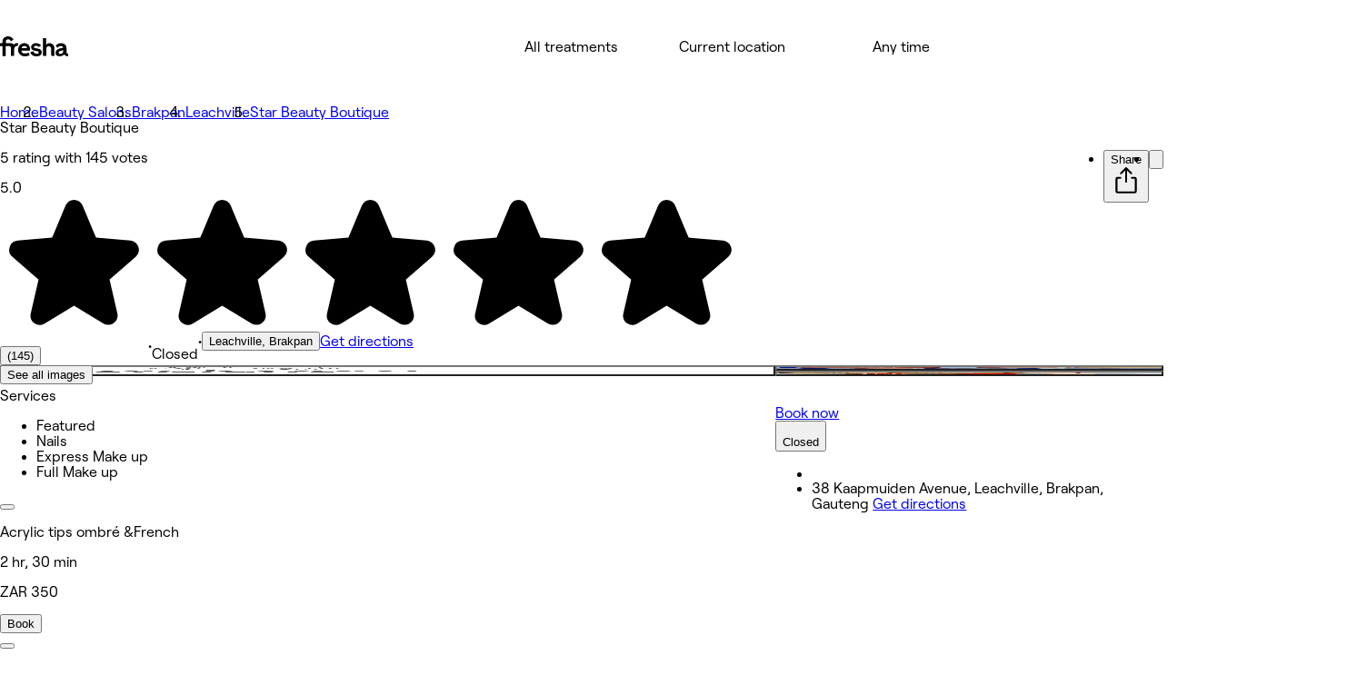

--- FILE ---
content_type: text/css
request_url: https://www.fresha.com/assets/_next/static/css/97e6da62db581f0c.css
body_size: 3546
content:
@media(min-width:768px){.PartScreenDialog_self__f_VRi{inline-size:720px;max-inline-size:720px}[dir] .PartScreenDialog_self__content__i_kUs{padding:0 var(--spacing-600) var(--spacing-400) var(--spacing-600)}[dir] .PartScreenDialog_self__footer__FY9_x{padding:var(--spacing-200) var(--spacing-600) var(--spacing-400) var(--spacing-600)}[dir] .PartScreenDialog_self__header__RT_VC{padding:var(--spacing-400) var(--spacing-600) var(--spacing-200) var(--spacing-600)}.PartScreenDialog_self__header__title__2W2n9{display:flex;flex-direction:column;gap:var(--spacing-100)}}[dir] .LoyaltyDialog_full__header__bCp35{border-radius:0}[dir] .LoyaltyDialog_full__header__bCp35>div:first-child{margin-inline-end:var(--spacing-100)}.LoyaltyDialog_full__header__bCp35>div:last-child{display:none}[dir] .LoyaltyDialog_full__header__bCp35>div:last-child{border:1px solid red}[dir] .LoyaltyDialog_full__body___943P{padding-block-start:var(--spacing-100);background-color:var(--color-background-base)}[dir] .LoyaltyDialog_dialog__body__lXONF{background-image:linear-gradient(to bottom,transparent 50%,var(--color-background-base) 50%)}@layer pandaless{.z1stMm{inline-size:100%;display:inline-flex}[dir] .z1stMm{background:transparent}[dir] .z1stMm.r4b6Dm{background-color:var(--color-background-accent-faded);box-shadow:inset 0 0 0 1px var(--color-border-accent-faded)}[dir] .z1stMm.id2C2m{background-color:var(--color-background-warning-faded);box-shadow:inset 0 0 0 1px var(--color-border-warning-faded)}[dir] .z1stMm.nHtMhm{background-color:var(--color-background-danger-faded);box-shadow:inset 0 0 0 1px var(--color-border-danger-faded)}[dir] .z1stMm.hl52wm{background-color:var(--color-background-positive-faded);box-shadow:inset 0 0 0 1px var(--color-border-positive-faded)}[dir] .z1stMm._SbRLm{background-color:var(--color-background-page-faded);box-shadow:inset 0 0 0 1px var(--color-border-neutral-faded)}.z1stMm.OGOl7m{gap:var(--spacing-100)}[dir] .z1stMm.OGOl7m{padding-block:var(--spacing-200);padding-inline-start:var(--spacing-250);padding-inline-end:var(--spacing-250);border-radius:var(--border-radius-m)}[dir] .z1stMm.OGOl7m.Ho59dm{padding-inline-start:var(--spacing-150)}.jqs3Um{display:flex;flex-direction:column;flex:1}.MaMwjm.OGOl7m{min-block-size:var(--sizing-300)}.xCUsXm{display:inline-flex;flex-wrap:wrap;gap:var(--spacing-150)}[dir] .xCUsXm.OGOl7m{margin-block-start:var(--spacing-150)}.ewqIim{max-block-size:var(--sizing-300)}.F5DLlm{display:flex;justify-content:center;flex-wrap:wrap;align-content:center;align-self:flex-start}.F5DLlm.OGOl7m{block-size:var(--sizing-300);inline-size:var(--sizing-300)}.F5DLlm.YTPFnm.r4b6Dm{color:var(--color-foreground-accent)}.F5DLlm.YTPFnm.id2C2m{color:var(--color-foreground-warning)}.F5DLlm.YTPFnm.nHtMhm{color:var(--color-foreground-danger)}.F5DLlm.YTPFnm.hl52wm{color:var(--color-foreground-positive)}.F5DLlm.YTPFnm._SbRLm{color:var(--color-foreground-neutral)}[dir] .eHMi2m.OGOl7m{padding-block:var(--spacing-25);padding-inline:0}}.EligibilityEntries_self__lkBdM{display:flex;flex-direction:column}[dir] .EligibilityEntries_category__3jrhn{margin-block:var(--spacing-150)}@media(min-width:768px){[dir] .EligibilityEntries_category__3jrhn{margin-block:var(--spacing-200)}}.EligibilityEntries_category__header__K9yMV{display:flex;flex-direction:row;align-items:center;gap:var(--spacing-100)}[dir] .EligibilityEntries_category__header__K9yMV{margin-block-end:var(--spacing-100)}[dir] .EligibilityEntries_item__4Qexu{padding-block:var(--spacing-200)!important}.EligibilityEntries_item__4Qexu>div>hr{inset-block-start:var(--spacing-200)!important}[dir] .TermsAndConditions_self__title__VtTn1{margin-block-end:var(--spacing-100)!important}[dir] .TermsAndConditions_skeleton__row__TPHQh{margin-inline-start:var(--spacing-250);margin-block-end:var(--spacing-150)}@layer pandaless{.wwW4h5{list-style-type:none;counter-reset:simple-list-counter}[dir] .wwW4h5{margin:0}[dir] .wwW4h5.Wpfd55{padding-inline-start:var(--spacing-250);inset-inline-start:100%;inset-inline-end:auto}[dir] .wwW4h5.Wpfd55 .wwW4h5.Wpfd55{padding-inline-start:var(--spacing-100)}[dir] .wwW4h5.pFkwA5{padding-inline-start:var(--spacing-250);inset-inline-start:100%;inset-inline-end:auto}[dir] .wwW4h5.pFkwA5 .wwW4h5.pFkwA5{padding-inline-start:var(--spacing-100)}[dir] .wwW4h5._1WMX45{padding-inline-start:var(--spacing-250);inset-inline-start:100%;inset-inline-end:auto}[dir] .wwW4h5._1WMX45 .wwW4h5._1WMX45{padding-inline-start:var(--spacing-100)}[dir] .wwW4h5.oIcLu5{padding-inline-start:var(--spacing-250);inset-inline-start:100%;inset-inline-end:auto}[dir] .wwW4h5.oIcLu5 .wwW4h5.oIcLu5{padding-inline-start:var(--spacing-100)}._1UaaQ5{position:relative;display:flex}._1UaaQ5.xa-he5:before{color:var(--color-foreground-neutral)}._1UaaQ5.Wpfd55:before{counter-increment:simple-list-counter;content:counter(simple-list-counter,decimal) ".";font:var(--typography-body-xs-medium);position:absolute;inline-size:var(--sizing-250);font-feature-settings:"kern" off;font-kerning:none}[dir] ._1UaaQ5.Wpfd55:before{text-align:end;inset-inline-end:100%}._1UaaQ5.pFkwA5:before{counter-increment:simple-list-counter;content:counter(simple-list-counter,decimal) ".";font:var(--typography-body-s-medium);position:absolute;inline-size:var(--sizing-250);font-feature-settings:"kern" off;font-kerning:none}[dir] ._1UaaQ5.pFkwA5:before{text-align:end;inset-inline-end:100%}._1UaaQ5._1WMX45:before{counter-increment:simple-list-counter;content:counter(simple-list-counter,decimal) ".";font:var(--typography-body-m-medium);position:absolute;inline-size:var(--sizing-250);font-feature-settings:"kern" off;font-kerning:none}[dir] ._1UaaQ5._1WMX45:before{text-align:end;inset-inline-end:100%}._1UaaQ5.oIcLu5:before{counter-increment:simple-list-counter;content:counter(simple-list-counter,decimal) ".";font:var(--typography-body-ml-medium);position:absolute;inline-size:var(--sizing-250);font-feature-settings:"kern" off;font-kerning:none}[dir] ._1UaaQ5.oIcLu5:before{text-align:end;inset-inline-end:100%}[dir] ._1UaaQ5.Za5P95{margin-block-end:var(--spacing-50)}[dir] ._1UaaQ5.Za5P95 ._1UaaQ5.Za5P95:first-child{margin-block-start:var(--spacing-50)}[dir] ._1UaaQ5.Za5P95:last-child{margin-block-end:0}[dir] ._1UaaQ5.ktLvX5{margin-block-end:var(--spacing-100)}[dir] ._1UaaQ5.ktLvX5 ._1UaaQ5.ktLvX5:first-child{margin-block-start:var(--spacing-100)}[dir] ._1UaaQ5.ktLvX5:last-child{margin-block-end:0}[dir] ._1UaaQ5.n4RPZ5{margin-block-end:var(--spacing-150)}[dir] ._1UaaQ5.n4RPZ5 ._1UaaQ5.n4RPZ5:first-child{margin-block-start:var(--spacing-150)}[dir] ._1UaaQ5.n4RPZ5:last-child{margin-block-end:0}._1UaaQ5 ._1UaaQ5:before{content:counter(simple-list-counter,lower-latin) "."}._1UaaQ5 ._1UaaQ5 ._1UaaQ5:before{content:counter(simple-list-counter,lower-roman) "."}._1UaaQ5 ._1UaaQ5 ._1UaaQ5 ._1UaaQ5:before{content:counter(simple-list-counter,decimal) "."}._1UaaQ5.Qe2Gw5:before{content:counter(simple-list-counter,decimal) "."}._1UaaQ5.iA60o5:before{content:counter(simple-list-counter,lower-latin) "."}._1UaaQ5.n7Ohv5:before{content:counter(simple-list-counter,lower-roman) "."}._1UaaQ5.bvXlh5 ._1UaaQ5.bvXlh5 ._1UaaQ5.bvXlh5 ._1UaaQ5.bvXlh5:before,._1UaaQ5.bvXlh5 ._1UaaQ5.bvXlh5 ._1UaaQ5.bvXlh5:before,._1UaaQ5.bvXlh5 ._1UaaQ5.bvXlh5:before,._1UaaQ5.bvXlh5:before{content:""}._1UaaQ5 .OE-w75{position:absolute}[dir] ._1UaaQ5 .OE-w75{inset-inline-end:100%}._1UaaQ5 .yF7N95{position:absolute;display:flex}[dir] ._1UaaQ5 .yF7N95{inset-inline-end:100%}._1UaaQ5 .yF7N95.Wpfd55{block-size:var(--sizing-200)}._1UaaQ5 .yF7N95.pFkwA5{block-size:var(--sizing-250)}._1UaaQ5 .yF7N95._1WMX45{block-size:var(--sizing-300)}._1UaaQ5 .yF7N95.oIcLu5{block-size:var(--sizing-350)}._1UaaQ5 .rFEqI5{display:flex;inline-size:16px}._1UaaQ5 .rFEqI5.Wpfd55{block-size:var(--sizing-200)}._1UaaQ5 .rFEqI5.pFkwA5{block-size:var(--sizing-250)}._1UaaQ5 .rFEqI5._1WMX45{block-size:var(--sizing-300)}._1UaaQ5 .rFEqI5.oIcLu5{block-size:var(--sizing-350)}[dir] .us2rF5.Wpfd55,[dir] .us2rF5._1WMX45,[dir] .us2rF5.oIcLu5,[dir] .us2rF5.pFkwA5{padding-inline-start:var(--spacing-100)}}.ClaimPointsBasedReward_container___NPz9{display:flex;flex-direction:column;gap:var(--spacing-300);justify-content:center;pointer-events:none}.ClaimPointsBasedReward_header__iGWfh{pointer-events:all}[dir] .ClaimPointsBasedReward_header__iGWfh{transition-property:transform;transition-duration:var(--motion-duration-short-l);transition-timing-function:var(--motion-easing-linear)}[dir] .ClaimPointsBasedReward_header__finished__cbJ4H{transform:translateY(calc(var(--modal-height) * .5 - 50%))}.ClaimPointsBasedReward_header__iGWfh .ClaimPointsBasedReward_configurable-amount___RaxK{opacity:1}[dir] .ClaimPointsBasedReward_header__iGWfh .ClaimPointsBasedReward_configurable-amount___RaxK{margin:var(--spacing-250) 0;transition-property:opacity;transition-duration:var(--motion-duration-short-l);transition-timing-function:var(--motion-easing-linear)}.ClaimPointsBasedReward_header__iGWfh .ClaimPointsBasedReward_configurable-amount__transitioning__UDyyy{opacity:0}.ClaimPointsBasedReward_header__iGWfh .ClaimPointsBasedReward_configurable-amount__finished__PPjy6{display:none}[dir] .ClaimPointsBasedReward_header__iGWfh .ClaimPointsBasedReward_configurable-amount___RaxK .ClaimPointsBasedReward_slider__NmAM8{padding:var(--spacing-250) 0}.ClaimPointsBasedReward_header__iGWfh .ClaimPointsBasedReward_configurable-amount___RaxK .ClaimPointsBasedReward_slider__NmAM8 label{display:none}.ClaimPointsBasedReward_icon__eG2BY{display:flex;justify-content:center}[dir] .ClaimPointsBasedReward_icon__eG2BY{margin-block-end:var(--spacing-250)}[dir] .ClaimPointsBasedReward_icon__inner__bkMcF{transition-property:transform;transition-duration:var(--motion-duration-short-l);transition-timing-function:var(--motion-easing-linear)}[dir] .ClaimPointsBasedReward_icon__transitioning__1c7_K{transform:scale(var(--scaling-200))}[dir] .ClaimPointsBasedReward_icon__finished__ANWbk{transform:scale(var(--scaling-125))}.ClaimPointsBasedReward_body__LC2SX{position:relative;overflow:hidden;display:flex;flex-direction:column;gap:var(--spacing-300)}[dir] .ClaimPointsBasedReward_body__LC2SX{margin-inline:calc(var(--spacing-150)*-1);padding-inline:var(--spacing-150)}[dir] .ClaimPointsBasedReward_text__7Sfmj{transition-property:transform;transition-duration:var(--motion-duration-short-l);transition-timing-function:var(--motion-easing-linear)}[dir] .ClaimPointsBasedReward_text__transitioning__OHjpW{transform:translateY(var(--sizing-600))}[dir] .ClaimPointsBasedReward_text__finished__ZPQc5{transform:translateY(var(--sizing-150))}[dir] .ClaimPointsBasedReward_text__7Sfmj>div{margin:auto}.ClaimPointsBasedReward_confetti__5V4_1{position:absolute;inset:0}.ClaimPointsBasedReward_terms__DzqU9{overflow:scroll-y}[dir] .ClaimPointsBasedReward_terms__DzqU9{transition-property:opacity,transform;transition-duration:var(--motion-duration-short-l);transition-timing-function:var(--motion-easing-linear)}.ClaimPointsBasedReward_terms__dismissed__Ou7sv{opacity:0;-webkit-mask-image:linear-gradient(180deg,black 75%,transparent);mask-image:linear-gradient(180deg,black 75%,transparent)}[dir] .ClaimPointsBasedReward_terms__dismissed__Ou7sv{transform:translateY(calc(var(--spacing-250) + 100%))}.ClaimPointsBasedReward_footer__eamp7{display:flex;flex-direction:row}[dir] .ClaimPointsBasedReward_footer__eamp7{transition-property:transform,opacity;transition-duration:var(--motion-duration-short-l);transition-timing-function:var(--motion-easing-linear)}.ClaimPointsBasedReward_footer__points__h6u4W{flex-grow:1;align-self:center}.ClaimPointsBasedReward_footer__button__Jk56X{min-inline-size:var(--sizing-900)}.ClaimPointsBasedReward_footer__transitioning__kAY2f{opacity:0}[dir] .ClaimPointsBasedReward_footer__transitioning__kAY2f{transform:translateY(var(--sizing-450))}[dir] .ClaimPointsBasedReward_provider__hS6P2{margin-block-end:var(--spacing-100)}.Skeletons_skeletons__G_tMb{display:flex;flex-direction:column}.RewardsCatalog_self__3SodQ{inline-size:100%}[dir] .RewardsCatalog_header__jF9qZ{margin-block:var(--spacing-300) var(--spacing-200)}.RewardsCatalog_skeleton__j5Dcg{display:flex;flex-direction:column}.Carousel_self__4Ixlp{align-items:center;display:flex;flex-flow:column}.Carousel_self__bg__jRgCz{display:flex;inset-block-end:0;inset-block-start:-68px;justify-content:space-between;min-inline-size:100%;position:absolute;z-index:0}[dir] .Carousel_self__bg__jRgCz{background-color:var(--color-background-neutral-faded);background-position:50%;background-size:cover;inset-inline-end:-20px;inset-inline-start:-20px;padding:var(--spacing-100);transition:background-image .25s ease,background-color .25s ease}@media(min-width:768px){.Carousel_self__bg__jRgCz{inset-block-start:-72px}[dir] .Carousel_self__bg__jRgCz{inset-inline-start:-48px;inset-inline-end:-48px}}.Carousel_self__carousel__b2g7s{display:flex;flex-flow:row;overflow:auto;position:relative;scroll-snap-type:x mandatory;z-index:2;max-inline-size:calc(100vw - var(--spacing-250)*2)}@media(min-width:768px){.Carousel_self__carousel__b2g7s{overflow:hidden}}.Carousel_self__carousel__b2g7s::-webkit-scrollbar{display:none}.Carousel_self__carousel__item__KOlmY{flex:0 0 100%;max-inline-size:100%;scroll-snap-align:start;position:relative;overflow:hidden}.Carousel_self__carousel__item__is-visible__FmkID{position:absolute;inset-block-start:0;inline-size:100%;block-size:100%;pointer-events:none}[dir] .Carousel_self__carousel__item__is-visible__FmkID{inset-inline-start:0}.Carousel_self__stepper__c7tJV{position:relative;z-index:2;align-self:center}[dir] .Carousel_self__stepper__c7tJV{margin-block-end:var(--spacing-600)}@media(min-width:768px){[dir] .Carousel_self__stepper__c7tJV{margin-block-end:var(--spacing-350)}}.ReferralsDialog_header__OhUJk{position:relative;z-index:1}[dir] .ReferralsDialog_header__OhUJk{text-align:center;margin-block-end:var(--spacing-200);padding-block-end:var(--spacing-150)}.ReferralsDialog_headerBackground__ucnXc{position:absolute;inset-block-start:-68px;inset-block-end:0}[dir] .ReferralsDialog_headerBackground__ucnXc{background-color:var(--color-background-neutral-faded);background-position:50%;background-size:cover;inset-inline-start:-20px;inset-inline-end:-20px;transition:background-image .25s ease}@media(min-width:768px){.ReferralsDialog_headerBackground__ucnXc{inset-block-start:-72px}[dir] .ReferralsDialog_headerBackground__ucnXc{inset-inline-start:-48px;inset-inline-end:-48px}}.ReferralsDialog_headerCardTop__DzIqq{position:absolute;inset-block-end:0;block-size:24px}[dir] .ReferralsDialog_headerCardTop__DzIqq{inset-inline-start:-20px;inset-inline-end:-20px;background-color:#fff;border-start-start-radius:24px;border-start-end-radius:24px}@media(min-width:768px){[dir] .ReferralsDialog_headerCardTop__DzIqq{inset-inline-start:-48px;inset-inline-end:-48px}}.ReferralsDialog_headerContent__wfg_1{position:relative;max-inline-size:380px;justify-self:center}[dir] .ReferralsDialog_headerContent__wfg_1{margin:0 auto}.ReferralsDialog_steps__Oh1W2{display:flex;flex-direction:column}.ReferralsDialog_gradient-text___n77w{-webkit-text-fill-color:rgba(0,0,0,0)}[dir] .ReferralsDialog_gradient-text___n77w{background-size:cover;background-repeat:no-repeat;-webkit-background-clip:text;background-clip:text}.ReferralsDialog_dialog__header__m3rh0{z-index:2}[dir] .ReferralsDialog_dialog__header__m3rh0 svg path{transition:fill .25s ease}[dir] .ReferralsDialog_dialog__header--over-gradient__z8s_K{background:rgba(0,0,0,0)!important}.ReferralsDialog_dialog__header--over-gradient__z8s_K svg path{fill:var(--color-foreground-on-primary)!important}.RewardDialog_icon__rnRXp{display:flex;justify-content:center}[dir] .RewardDialog_icon__rnRXp{margin-block-end:var(--spacing-250)}[dir] .RewardDialog_text__g53Lo>div{margin:auto}[dir] .RewardDialog_provider__NI8Gr{margin-block-end:var(--spacing-100)}.RewardDialog_header__AfM1Z{max-inline-size:100%}.WaysToEarnPointsCarousel_details__carousel__V05Db{position:relative}[dir] .WaysToEarnPointsCarousel_details__carousel__V05Db{margin-block-start:0}@media(min-width:768px){[dir] .WaysToEarnPointsCarousel_details__carousel__V05Db:is(.WaysToEarnPointsCarousel_details__carousel__V05Db):is(.WaysToEarnPointsCarousel_details__carousel__V05Db){margin-block-start:calc(var(--spacing-100)*-1)}}.WaysToEarnPointsCarousel_details__carousel__item__fjjdR{position:relative}[dir] .WaysToEarnPointsCarousel_details__carousel__item__fjjdR{padding-block:var(--spacing-100) var(--spacing-300);text-align:center}@media(min-width:768px){[dir] .WaysToEarnPointsCarousel_details__carousel__item__fjjdR:is(.WaysToEarnPointsCarousel_details__carousel__item__fjjdR):is(.WaysToEarnPointsCarousel_details__carousel__item__fjjdR){padding-block:0 var(--spacing-300)}}.WaysToEarnPointsCarousel_details__carousel__item__icon__bqigu{display:flex;justify-content:center}[dir] .WaysToEarnPointsCarousel_details__carousel__item__icon__bqigu{margin:0 auto var(--spacing-150)}.WaysToEarnPointsCarousel_details__carousel__item__skeleton__3ImMo{justify-content:center}[dir] .WaysToEarnPointsCarousel_details__carousel__item__skeleton__3ImMo{margin-block-end:var(--spacing-50)}[dir] .WaysToEarnPointsCarousel_details__terms__LrTw7{padding-block:var(--spacing-250);margin-block-start:var(--spacing-300)}@media(min-width:768px){[dir] .WaysToEarnPointsCarousel_details__terms__LrTw7:is(.WaysToEarnPointsCarousel_details__terms__LrTw7):is(.WaysToEarnPointsCarousel_details__terms__LrTw7){margin-block-start:0;padding-block:var(--spacing-500) var(--spacing-100)}[dir] .WaysToEarnPointsCarousel_details__no-terms__IzqtC{margin-block-end:calc(var(--spacing-400)*-1)}.TiersDialog_dialog__tWa5q{block-size:calc(100% - 2*var(--spacing-400));max-block-size:624px}}[dir] .TiersDialog_dialog__header__8vxte svg path{transition:fill .25s ease}.TiersDialog_dialog__header--over-gradient__URlkq svg path{fill:var(--color-foreground-on-primary)!important}.TiersDialog_dialog__button__roBuw{grid-row:2;z-index:100}[dir] .TiersDialog_dialog__button__roBuw{cursor:pointer}[dir] .TiersDialog_dialog__button--prev__SH2sg{margin-inline-end:var(--spacing-200)}[dir] .TiersDialog_dialog__button--next__V2KhA{margin-inline-start:var(--spacing-200)}.TiersDialog_progress__gSVy2{display:flex;flex-direction:column;gap:var(--spacing-200)}[dir] .TiersDialog_progress__gSVy2{margin-block-end:var(--spacing-500)}.TiersDialog_progress__gSVy2>div{max-inline-size:100%}.TiersDialog_progress__tier__RjKfs{display:flex;align-items:center;flex-direction:column;gap:var(--spacing-100)}[dir] .TiersDialog_progress__tier__details__Qy5Li{margin-block-end:var(--spacing-150)}[dir] .TiersDialog_progress__tier__details__Qy5Li>div{margin:auto}.TiersDialog_progress__progress-bar__sSxrg{inline-size:100%}.TiersDialog_progress__progress-bar__labels__FUC6E{display:grid;gap:20px;grid-template-columns:auto auto}.TiersDialog_progress__progress-bar__labels__label__a_7BX{min-inline-size:0}[dir] .TiersDialog_progress__progress-bar__labels__label__a_7BX:last-child{text-align:end}.TiersDialog_progress__next-description___q1aW{align-self:flex-start}.TiersDialog_details__carousel__Ol2tB{position:relative}[dir] .TiersDialog_details__carousel__Ol2tB{margin-block-end:var(--spacing-200)}.TiersDialog_details__header__h4lYt{display:flex;flex-direction:column;align-items:center}[dir] .TiersDialog_details__header__h4lYt{margin-block-end:var(--spacing-300)}.TiersDialog_details__header__h4lYt>div{inline-size:100%}.TiersDialog_details__info___UPEi{display:flex;flex-direction:column;gap:var(--spacing-500)}[dir] .TiersDialog_details__info___UPEi{padding-block-start:var(--spacing-150)}.TiersDialog_details__rewards__list__UJWP9,.TiersDialog_details__rewards__pGt_A{display:flex;flex-direction:column}[dir] .TiersDialog_details__rewards__list__UJWP9{margin-block-start:var(--spacing-150)}@media(min-width:768px){.TiersDialog_details__rewards__list__UJWP9{gap:var(--spacing-300)}}[dir] .TiersDialog_details__rewards__list__UJWP9>div{margin-block:var(--spacing-200)}@media(min-width:768px){[dir] .TiersDialog_details__rewards__list__UJWP9>div{margin-block:0}}[dir] .TiersDialog_details__rewards__fallback__t9nnA{margin-block-start:var(--spacing-150);padding-block-start:var(--spacing-200)}.TiersDialog_details__perks__MWdhV{display:flex;flex-direction:column;gap:var(--spacing-400)}[dir] .TiersDialog_list__title__LuUFF{margin-block-end:var(--spacing-200)}.WaysToEarnPointsDialog_dialog__button__DlcFd{grid-row:2;z-index:100}[dir] .WaysToEarnPointsDialog_dialog__button__DlcFd{cursor:pointer}[dir] .WaysToEarnPointsDialog_dialog__button--prev__RDWwM{margin-inline-end:var(--spacing-200)}[dir] .WaysToEarnPointsDialog_dialog__button--next__0EFdE{margin-inline-start:var(--spacing-200)}.WaysToEarnPointsDialog_dialog__header__khbCx svg path{fill:var(--color-foreground-on-primary)!important}[dir] .WaysToEarnPointsDialog_list__w5_Po{padding-block-start:var(--spacing-200)}
/*# sourceMappingURL=97e6da62db581f0c.css.map*/

--- FILE ---
content_type: text/css
request_url: https://www.fresha.com/assets/_next/static/css/b550cf9391b42038.css
body_size: 8460
content:
.NoConnectionPlaceholder_self__JlxYU{inset-block-start:0;inline-size:100%}[dir] .NoConnectionPlaceholder_self__JlxYU{inset-inline-start:0;background:#fff}@layer pandaless{.rZInCx{display:flex;flex-direction:column;min-block-size:100dvh;inline-size:100%}[dir] .rZInCx.mReFCx{background-color:var(--color-background-page-faded)}[dir] .rZInCx.gzm5Xx{background-color:var(--color-background-page)}.itpscx{scroll-behavior:smooth}.n9MmUd{display:flex;flex-direction:column;align-items:center;z-index:5;flex-grow:1;inline-size:100%}[dir] .n9MmUd{margin-block:0;margin-inline:auto}.n9MmUd.EkUM1d{max-inline-size:var(--sizing-full-width)}}@layer pandaless{@media (min-width:1024px){.n9MmUd.EkUM1d{max-inline-size:var(--wizard-structure-width-wide-default-laptop-container-max-width);max-inline-size:calc(var(--wizard-structure-width-wide-default-laptop-container-max-width) + var(--spacing-400) * 2)}}@media (min-width:1440px){.n9MmUd.EkUM1d{max-inline-size:var(--wizard-structure-width-wide-default-desktop-container-max-width)}}.n9MmUd.oiDVid{max-inline-size:var(--sizing-full-width)}@media (min-width:1024px){.n9MmUd.oiDVid{max-inline-size:var(--wizard-structure-width-medium-default-laptop-container-max-width);max-inline-size:calc(var(--wizard-structure-width-medium-default-laptop-container-max-width) + * 2)}}.n9MmUd.Nli-7d{max-inline-size:var(--sizing-full-width)}@media (min-width:768px){.n9MmUd.Nli-7d{max-inline-size:var(--wizard-structure-width-narrow-default-tablet-container-max-width)}}.n9MmUd.aKS3nd{max-inline-size:var(--sizing-full-width)}.l_Hvkd{display:grid}.l_Hvkd.EkUM1d{inline-size:var(--sizing-full-width);max-inline-size:var(--sizing-full-width)}[dir] .l_Hvkd.EkUM1d{padding-block-end:var(--spacing-300)}@media (min-width:768px){[dir] .l_Hvkd.EkUM1d{padding-block-end:var(--spacing-1200)}}@media (min-width:1024px){.l_Hvkd.EkUM1d{max-inline-size:var(--wizard-structure-width-wide-default-laptop-container-max-width);max-inline-size:calc(var(--wizard-structure-width-wide-default-laptop-container-max-width) + var(--spacing-400) * 2)}[dir] .l_Hvkd.EkUM1d{padding-inline-start:var(--spacing-400);padding-inline-end:var(--spacing-400)}}@media (min-width:1440px){.l_Hvkd.EkUM1d{max-inline-size:var(--wizard-structure-width-wide-default-desktop-container-max-width)}[dir] .l_Hvkd.EkUM1d{padding-inline-start:unset;padding-inline-end:unset}}.l_Hvkd.oiDVid{inline-size:var(--sizing-full-width);max-inline-size:var(--sizing-full-width)}[dir] .l_Hvkd.oiDVid{padding-block-end:var(--spacing-300)}@media (min-width:768px){[dir] .l_Hvkd.oiDVid{padding-block-end:var(--spacing-1200)}}@media (min-width:1024px){.l_Hvkd.oiDVid{max-inline-size:var(--wizard-structure-width-medium-default-laptop-container-max-width)}}@media (min-width:1440px){[dir] .l_Hvkd.oiDVid{padding-inline-start:unset;padding-inline-end:unset}}.l_Hvkd.Nli-7d{inline-size:var(--sizing-full-width);max-inline-size:var(--sizing-full-width)}[dir] .l_Hvkd.Nli-7d{padding-block-end:var(--spacing-250)}@media (min-width:768px){.l_Hvkd.Nli-7d{max-inline-size:var(--wizard-structure-width-narrow-default-tablet-container-max-width)}[dir] .l_Hvkd.Nli-7d{padding-block-end:var(--spacing-1200)}}@media (min-width:1440px){[dir] .l_Hvkd.Nli-7d{padding-inline-start:unset;padding-inline-end:unset}}.l_Hvkd.aKS3nd{inline-size:var(--sizing-full-width);max-inline-size:var(--sizing-full-width)}[dir] .l_Hvkd.aKS3nd{padding-block-end:var(--spacing-0)}@media (min-width:1440px){[dir] .l_Hvkd.aKS3nd{padding-inline-start:unset;padding-inline-end:unset}}[dir] .l_Hvkd.aBz3Ad>div{padding-inline-start:var(--side-padding-mobile);padding-inline-end:var(--side-padding-mobile)}@media (min-width:768px){[dir] .l_Hvkd.aBz3Ad>div{padding-inline-start:var(--side-padding-tablet);padding-inline-end:var(--side-padding-tablet)}}@media (min-width:1024px){[dir] .l_Hvkd.aBz3Ad>div{padding-inline-start:unset;padding-inline-end:unset}}.l_Hvkd.InjSVd{flex:1}.WQblEd{block-size:0;position:relative}}.MapImage_map__wknmg{display:block;overflow:hidden}[dir] .MapImage_map__wknmg{border-radius:var(--border-radius-m);margin-block-end:var(--spacing-200)}.Favourite_favourite-icon__AnBFp{block-size:var(--sizing-300);position:relative;inline-size:var(--sizing-300)}.Favourite_favourite-icon__AnBFp>div{position:absolute;inset-block-start:50%}[dir] .Favourite_favourite-icon__AnBFp>div{inset-inline-start:50%}[dir=ltr] .Favourite_favourite-icon__AnBFp>div{transform:translateX(-50%) translateY(-50%)}[dir=rtl] .Favourite_favourite-icon__AnBFp>div{transform:translateX(50%) translateY(-50%)}.Favourite_favourite-icon--outlined__eHqmp{stroke:var(--color-background-base);stroke-width:2px}.SectionNavigation_section__Qo0De{scroll-margin:var(--spacing-800)}[dir] .SectionNavigation_section__Qo0De{padding-block-start:var(--spacing-800)}@media(min-width:512px){.SectionNavigation_section__Qo0De{scroll-margin:0}}[dir] .SectionNavigation_section__Qo0De.SectionNavigation_first-section__COgO6{padding-block-start:0}.SectionNavigation_self__CxATj{border-block-end:solid 1px var(--color-border-neutral-faded);position:fixed;inset-block-start:calc(calc((var(--sizing-600) + var(--border-width-400)) * 2) * -1);opacity:0;z-index:100;block-size:calc((var(--sizing-600) + var(--border-width-400)) * 2)}[dir] .SectionNavigation_self__CxATj{background-color:var(--color-background-page);inset-inline:0;transition:inset-block-start .2s ease-in-out,opacity .2s ease-in-out}@media(min-width:512px){.SectionNavigation_self__CxATj{block-size:calc(var(--sizing-600) + var(--border-width-400));inset-block-start:calc(calc(var(--sizing-600) + var(--border-width-400)) * -1)}}.SectionNavigation_self__CxATj.SectionNavigation_is-visible__Rx0u7{inset-block-start:0;opacity:1}.SectionNavigation_self__CxATj .SectionNavigation_tab-rail__W00RR{display:block;max-inline-size:1440px;block-size:calc(var(--sizing-600) + var(--border-width-400))}[dir] .SectionNavigation_self__CxATj .SectionNavigation_tab-rail__W00RR{margin:auto;padding-inline-start:var(--spacing-250)}@media(min-width:512px){[dir] .SectionNavigation_self__CxATj .SectionNavigation_tab-rail__W00RR{padding-inline-start:var(--spacing-400)}}.SectionNavigation_self__CxATj .SectionNavigation_tab-rail__W00RR .SectionNavigation_tab__8jetq{block-size:100%;display:flex;align-items:center}[dir] .SectionNavigation_self__CxATj .SectionNavigation_tab-rail__W00RR .SectionNavigation_tab__8jetq{cursor:pointer}@media(min-width:1280px){.SectionNavigation_self__CxATj .SectionNavigation_tab-rail__W00RR .SectionNavigation_desktop-hide__xqXGJ{display:none}}.SectionNavigation_self__CxATj .SectionNavigation_tab-rail__W00RR>div{block-size:100%}.SectionNavigation_self__CxATj .SectionNavigation_mobile-nav__JOG6Y{align-items:center;display:flex;justify-content:space-between;block-size:calc(var(--sizing-600) + var(--border-width-400))}[dir] .SectionNavigation_self__CxATj .SectionNavigation_mobile-nav__JOG6Y{padding:0 var(--spacing-250)}.SectionNavigation_self__CxATj .SectionNavigation_mobile-nav__JOG6Y .SectionNavigation_button__YoLrX{align-items:center;display:inline-flex}[dir] .SectionNavigation_self__CxATj .SectionNavigation_mobile-nav__JOG6Y .SectionNavigation_button__YoLrX{border:0}.SectionNavigation_self__CxATj .SectionNavigation_mobile-nav__JOG6Y .SectionNavigation_name__qeArP{max-inline-size:206px;overflow:hidden;text-overflow:ellipsis;white-space:nowrap}[dir] .SectionNavigation_self__CxATj .SectionNavigation_mobile-nav__JOG6Y .SectionNavigation_name__qeArP{margin:0 var(--spacing-250);text-align:center}[dir] .SectionNavigation_self__CxATj .SectionNavigation_mobile-nav__JOG6Y .SectionNavigation_mobile-nav-left__8em18{margin-inline-end:var(--spacing-500)}.SectionNavigation_self__CxATj .SectionNavigation_mobile-nav__JOG6Y .SectionNavigation_mobile-nav-right__GhH8G{align-items:inherit;display:inherit;justify-content:inherit;gap:var(--spacing-150)}.SectionNavigation_self__CxATj div,.SectionNavigation_self__CxATj li,.SectionNavigation_self__CxATj ul{block-size:inherit}.SectionNavigation_self__favourite-button__osiTl>div>span:nth-child(2){block-size:var(--sizing-250)}.WorkingHours_status-indicator__LsvXQ{align-self:center;block-size:13px;inline-size:13px}[dir] .WorkingHours_status-indicator__LsvXQ{border-radius:50%}[dir] .WorkingHours_status-indicator--closed__UnFyJ{background-color:var(--color-foreground-ghost)}[dir] .WorkingHours_status-indicator--open__ssnwt{background-color:#78d240}[dir] .WorkingHours_hours__dOaoh{text-align:end}.About_self__LOHpN .About_feature__IRHBg{align-items:center;display:flex;gap:var(--spacing-100)}.About_self__LOHpN .About_overflow-wrap__MD6u0{overflow-wrap:anywhere}.About_self__LOHpN .About_map-and-meta__XmC42{display:flex;flex-direction:column;gap:var(--spacing-500)}.About_self__LOHpN .About_map-and-meta__XmC42 .About_meta-container__SVFlp{display:flex;flex-direction:column;gap:var(--spacing-600)}@media(min-width:768px){.About_self__LOHpN .About_map-and-meta__XmC42 .About_meta-container__SVFlp{flex-direction:row}}.About_self__LOHpN .About_map-and-meta__XmC42 .About_meta-container__SVFlp>div{flex:1}@media(min-width:768px){.About_self__LOHpN .About_map-and-meta__XmC42{flex-direction:column-reverse;gap:var(--spacing-600)}}.About_status-indicator__nwxYS{align-self:center;block-size:13px;inline-size:13px}[dir] .About_status-indicator__nwxYS{border-radius:50%}[dir] .About_status-indicator--closed__t3P_q{background-color:var(--color-foreground-ghost)}[dir] .About_status-indicator--open__jqnZI{background-color:#78d240}[dir] .About_hours__01kEO{text-align:end}.About_items__kAE1h{display:flex;flex-direction:column;gap:var(--spacing-150)}.BookNowStickyBar_self__4kBLL{position:sticky;inset-block-end:0;inline-size:100%;z-index:100;border-block-start:var(--border-width-100) solid var(--color-border-neutral-faded)}[dir] .BookNowStickyBar_self__4kBLL{background-color:var(--color-background-page)}.BookNowStickyBar_self--without-border__m9Jkw{border-block-start:none}@media(min-width:1280px){.BookNowStickyBar_self__4kBLL{display:none}}.BookNowStickyBar_self__4kBLL .BookNowStickyBar_content__gCWT5{display:grid;grid-template-areas:"services-label location-name-label book-now-btn";grid-template-columns:1fr auto;align-items:center;gap:var(--spacing-250);max-inline-size:1440px}[dir] .BookNowStickyBar_self__4kBLL .BookNowStickyBar_content__gCWT5{padding:var(--spacing-200) var(--spacing-250);margin:0 auto}@media(min-width:768px){.BookNowStickyBar_self__4kBLL .BookNowStickyBar_content__gCWT5{grid-template-areas:"location-name-label services-label  book-now-btn";grid-template-columns:1fr auto auto}[dir] .BookNowStickyBar_self__4kBLL .BookNowStickyBar_content__gCWT5{padding:var(--spacing-200) var(--spacing-400)}.BookNowStickyBar_self__4kBLL .BookNowStickyBar_content__gCWT5 .BookNowStickyBar_location-name-label__WJnF2{display:block}}@media(min-width:1024px){.BookNowStickyBar_self__4kBLL .BookNowStickyBar_content__gCWT5{grid-template-areas:"location-name-label services-label  book-now-btn";grid-template-columns:1fr auto auto}[dir] .BookNowStickyBar_self__4kBLL .BookNowStickyBar_content__gCWT5{padding:var(--spacing-200) var(--spacing-400)}.BookNowStickyBar_self__4kBLL .BookNowStickyBar_content__gCWT5 .BookNowStickyBar_location-name-label__WJnF2{display:block}}.BookNowStickyBar_self__4kBLL .BookNowStickyBar_location-name-label__WJnF2{display:none;grid-area:location-name-label}.BookNowStickyBar_self__4kBLL .BookNowStickyBar_services-label__l9jCo{grid-area:services-label;color:var(--color-foreground-neutral-faded)}@media(min-width:1024px){.BookNowStickyBar_self__4kBLL .BookNowStickyBar_services-label__l9jCo{color:var(--color-foreground-neutral)}}.BookNowStickyBar_self__4kBLL .BookNowStickyBar_book-now-btn__08djH{grid-area:book-now-btn}[dir] .BookNowStickyBar_self__4kBLL .BookNowStickyBar_offline-banner__DaniX{border-end-start-radius:0;border-end-end-radius:0}.Breadcrumbs_self___k3y1{overflow:auto}.Breadcrumbs_self___k3y1 ol{-ms-overflow-style:none;scrollbar-width:none;overflow:scroll auto;align-items:center;display:flex;flex-wrap:nowrap;text-wrap:nowrap;white-space:nowrap}[dir] .Breadcrumbs_self___k3y1 ol{padding:var(--spacing-200) var(--spacing-250)}.Breadcrumbs_self___k3y1 ol::-webkit-scrollbar{display:none!important;inline-size:0!important;block-size:0!important}[dir] .Breadcrumbs_self___k3y1 ol::-webkit-scrollbar{background-color:rgba(0,0,0,0)!important}@media(min-width:768px){[dir] .Breadcrumbs_self___k3y1 ol{padding:0 0 var(--spacing-200);margin-block-end:var(--spacing-150)}}.Buy_self__R0F5S{display:block}@media(min-width:1280px){.Buy_self__R0F5S{display:none}}.GalleryGrid_self__XGZet{display:grid;gap:var(--spacing-150)}.GalleryGrid_self__XGZet.GalleryGrid_layout-regular__95YP5{grid-template-columns:repeat(var(--items-per-row,1),1fr)}.GalleryGrid_self__XGZet.GalleryGrid_layout-uneven___jI_H.GalleryGrid_items-per-row-1__s6gZM{grid-template-columns:repeat(2,1fr)}.GalleryGrid_self__XGZet.GalleryGrid_layout-uneven___jI_H.GalleryGrid_items-per-row-1__s6gZM>*{grid-column:span 2}.GalleryGrid_self__XGZet.GalleryGrid_layout-uneven___jI_H.GalleryGrid_items-per-row-1__s6gZM>:nth-child(3n+2),.GalleryGrid_self__XGZet.GalleryGrid_layout-uneven___jI_H.GalleryGrid_items-per-row-1__s6gZM>:nth-child(3n+3){grid-column:span 1}.GalleryGrid_self__XGZet.GalleryGrid_layout-uneven___jI_H.GalleryGrid_items-per-row-2__PWh8r{grid-template-columns:repeat(6,1fr)}.GalleryGrid_self__XGZet.GalleryGrid_layout-uneven___jI_H.GalleryGrid_items-per-row-2__PWh8r>*{grid-column:span 3}.GalleryGrid_self__XGZet.GalleryGrid_layout-uneven___jI_H.GalleryGrid_items-per-row-2__PWh8r>:nth-child(5n+3),.GalleryGrid_self__XGZet.GalleryGrid_layout-uneven___jI_H.GalleryGrid_items-per-row-2__PWh8r>:nth-child(5n+4),.GalleryGrid_self__XGZet.GalleryGrid_layout-uneven___jI_H.GalleryGrid_items-per-row-2__PWh8r>:nth-child(5n+5){grid-column:span 2}.GalleryGrid_self__XGZet.GalleryGrid_layout-featured__xEr1a.GalleryGrid_items-per-row-4__mD0SW{grid-template-columns:repeat(4,1fr)}.GalleryGrid_self__XGZet.GalleryGrid_layout-featured__xEr1a.GalleryGrid_items-per-row-4__mD0SW>:first-child{grid-column:span 2;grid-row:span 2}.GalleryGrid_self__XGZet.GalleryGrid_layout-inline__G4av7{display:flex;gap:var(--spacing-100)}.GalleryGrid_self__XGZet .GalleryGrid_gallery-item__hUyEw{position:relative;overflow:hidden;flex-shrink:0}[dir] .GalleryGrid_self__XGZet .GalleryGrid_gallery-item__hUyEw{border-radius:var(--border-radius-l)}.GalleryGrid_self__XGZet .GalleryGrid_gallery-item__hUyEw img{object-fit:cover}.GalleryGrid_self__XGZet .GalleryGrid_gallery-item__hUyEw.GalleryGrid_square__K2Nus{aspect-ratio:1/1}.GalleryGrid_self__XGZet .GalleryGrid_gallery-item__hUyEw.GalleryGrid_thumbnail__j9Z_i{aspect-ratio:1/1;inline-size:80px;block-size:80px}[dir] .GalleryGrid_self__XGZet .GalleryGrid_gallery-item__hUyEw.GalleryGrid_thumbnail__j9Z_i{border-radius:var(--border-radius-m)}.GalleryGrid_self__XGZet .GalleryGrid_overlay__jsDBZ{position:absolute;inset-block-start:0;inline-size:100%;block-size:100%;display:flex;align-items:center;justify-content:center}[dir] .GalleryGrid_self__XGZet .GalleryGrid_overlay__jsDBZ{inset-inline-start:0;padding-inline:var(--spacing-100);background-color:rgba(0,0,0,.4)}.OfferItemFeatures_feature__n5YSo:last-child{min-inline-size:0}.OfferItemPackageItem_description__TLFW7{position:relative}[dir] .LegacyLightboxModal_lightbox-modal__9mD5f{background-color:var(--color-background-primary)}.LegacyLightboxModal_lightbox-modal__header__23VlG{max-block-size:72px}[dir] .LegacyLightboxModal_lightbox-modal__header__23VlG{background-color:var(--color-background-primary)}[dir] .LegacyLightboxModal_lightbox-modal__body__o3NWI{padding-inline:0}.Lightbox_picture__Mt_Be{inline-size:100%;max-inline-size:100%;block-size:100%;max-block-size:100%;display:flex;justify-content:center;align-items:center;overflow:hidden}@media(min-width:768px){[dir] .Lightbox_picture__Mt_Be{padding-inline:var(--spacing-400)}}.Lightbox_picture__Mt_Be .Lightbox_image__gAsyR{max-inline-size:100%;max-block-size:100%;block-size:auto;inline-size:100%;object-fit:contain}@media(min-width:768px){.Lightbox_picture__Mt_Be .Lightbox_image__gAsyR{inline-size:auto}[dir] .Lightbox_picture__Mt_Be .Lightbox_image__gAsyR{border-radius:var(--border-radius-l)}}.Lightbox_header__C2A7m{white-space:normal}.Lightbox_headerTitle__R_yBn{flex:1 1 0;min-inline-size:0;overflow:hidden}.Lightbox_headerCounter__EVSd2{flex-grow:0}@media(min-width:768px){.Lightbox_headerCounter__EVSd2{flex-grow:1}}.Lightbox_footer__o8GW_{inline-size:100%;position:absolute;inset-block-end:0}[dir] .ServiceModal_modalTitle__hg0Ok{margin-block-end:var(--spacing-400)}@media(min-width:768px){.ServiceModal_modalContent__D4ghq{block-size:max-content;block-size:calc-size(max-content,size);min-block-size:var(--content-height)}[dir] .ServiceModal_modalContent__D4ghq{transition:block-size var(--motion-duration-short-m) var(--motion-easing-ease-in-out)}@starting-style{.ServiceModal_modalContent__D4ghq{block-size:var(--content-height)}}}[dir] .ServiceModal_modalImages__lg92J{margin-inline:calc(-1*var(--spacing-250));padding-inline:var(--spacing-250)}@media(min-width:768px){.ServiceModal_modalImages__lg92J[data-scroll=true]{overflow:inherit}}.About_self__DTBbI{inline-size:100%}.About_self__DTBbI .About_stats__IMaUP{display:flex;flex-direction:column;gap:var(--spacing-100)}.Hero_hero__f54dy{position:relative;z-index:3}[dir] .Hero_hero__f54dy{background-color:var(--color-background-page-faded);padding:0 var(--spacing-200) var(--spacing-350);margin-inline-end:calc(-1*var(--spacing-250));margin-inline-start:calc(-1*var(--spacing-250))}@media(min-width:768px){[dir] .Hero_hero__f54dy{padding:0 var(--spacing-600) var(--spacing-350);margin-inline-end:calc(-1*var(--spacing-600));margin-inline-start:calc(-1*var(--spacing-600))}}.Hero_lastUserReview__C76Ee{display:flex;gap:var(--spacing-50);align-items:center}.Gallery_self__oU9j1{display:grid;gap:var(--spacing-150)}.Gallery_self__oU9j1>*{aspect-ratio:1/1}.Gallery_self__oU9j1.Gallery_layout-regular__yjoJ_.Gallery_items-per-row-1__X00jd{grid-template-columns:repeat(1,1fr)}.Gallery_self__oU9j1.Gallery_layout-regular__yjoJ_.Gallery_items-per-row-2__JGgWJ{grid-template-columns:repeat(2,1fr)}.Gallery_self__oU9j1.Gallery_layout-regular__yjoJ_.Gallery_items-per-row-3__shm33{grid-template-columns:repeat(3,1fr)}.Gallery_self__oU9j1.Gallery_layout-uneven__hsAFM.Gallery_items-per-row-1__X00jd{grid-template-columns:repeat(2,1fr)}.Gallery_self__oU9j1.Gallery_layout-uneven__hsAFM.Gallery_items-per-row-1__X00jd>*{grid-column:span 2}.Gallery_self__oU9j1.Gallery_layout-uneven__hsAFM.Gallery_items-per-row-1__X00jd>:nth-child(3n+2),.Gallery_self__oU9j1.Gallery_layout-uneven__hsAFM.Gallery_items-per-row-1__X00jd>:nth-child(3n+3){grid-column:span 1}.Gallery_self__oU9j1.Gallery_layout-uneven__hsAFM.Gallery_items-per-row-2__JGgWJ{grid-template-columns:repeat(6,1fr)}.Gallery_self__oU9j1.Gallery_layout-uneven__hsAFM.Gallery_items-per-row-2__JGgWJ>*{grid-column:span 3}.Gallery_self__oU9j1.Gallery_layout-uneven__hsAFM.Gallery_items-per-row-2__JGgWJ>:nth-child(5n+3),.Gallery_self__oU9j1.Gallery_layout-uneven__hsAFM.Gallery_items-per-row-2__JGgWJ>:nth-child(5n+4),.Gallery_self__oU9j1.Gallery_layout-uneven__hsAFM.Gallery_items-per-row-2__JGgWJ>:nth-child(5n+5){grid-column:span 2}.Gallery_self__oU9j1 .Gallery_gallery-item__a3Ftk{position:relative;overflow:hidden}[dir] .Gallery_self__oU9j1 .Gallery_gallery-item__a3Ftk{border-radius:var(--border-radius-m)}.Gallery_self__oU9j1 .Gallery_thumbnail-icon__KwXG9{inline-size:24px;block-size:24px;position:absolute;inset-block-start:10px}[dir] .Gallery_self__oU9j1 .Gallery_thumbnail-icon__KwXG9{inset-inline-end:10px}.Gallery_self__oU9j1 .Gallery_overlay__wGbCa{position:absolute;inset-block-start:0;inline-size:100%;block-size:100%;display:flex;align-items:center;justify-content:center}[dir] .Gallery_self__oU9j1 .Gallery_overlay__wGbCa{inset-inline-start:0;background-color:rgba(0,0,0,.4)}.Share_icon__I4erx{align-items:center;block-size:var(--spacing-500);display:flex;inline-size:var(--spacing-500);justify-content:center}[dir] .Share_icon__I4erx{background-color:var(--color-background-accent-faded);border-radius:50%}.EmployeeProfileModalTitle_modalTitle__U2_Yb{display:flex;align-items:center;position:relative}.EmployeeProfileModalTitle_modalTitle--share__1FcLY{opacity:1;position:absolute;inset-block-start:50%}[dir] .EmployeeProfileModalTitle_modalTitle--share__1FcLY{transition:opacity var(--motion-duration-short-m) var(--motion-easing-ease-in-out);inset-inline-start:0;transform:translateY(-50%)}.EmployeeProfileModalTitle_modalTitle--share--hidden__p55Gf{opacity:0;pointer-events:none}.EmployeeProfileModalTitle_modalTitle--avatar__2Dh8m{opacity:1;display:flex;align-items:center;gap:var(--spacing-150);position:absolute;inset-block-start:50%}[dir] .EmployeeProfileModalTitle_modalTitle--avatar__2Dh8m{transition:opacity var(--motion-duration-short-m) var(--motion-easing-ease-in-out);inset-inline-start:0;transform:translateY(-50%)}.EmployeeProfileModalTitle_modalTitle--avatar--hidden__0HiI8{opacity:0;pointer-events:none}.Services_title__lSplw{position:relative}.Services_list__7tIQZ{display:flex;flex-direction:column}[dir] .Services_list__7tIQZ{margin-block-end:var(--spacing-200)}@media(min-width:768px){[dir] .Services_list__7tIQZ{margin-block-end:var(--spacing-200)}}.EmployeeProfileModal_modalHeader__fGFAk{z-index:2}[dir] .EmployeeProfileModal_modalHeader__fGFAk{margin-block-end:-1px;background-color:var(--color-background-page);box-shadow:none}[dir] .EmployeeProfileModal_modalHeader--variant-gray__aEC3E{background-color:var(--color-background-page-faded)}@media(min-width:768px){[dir] .EmployeeProfileModal_modalContent--only-child__QY1yr{padding-block-end:var(--spacing-400)}}.EmployeeProfileModal_anchor__DecuL{display:block;position:relative;visibility:hidden;inset-block-start:calc(-100px - var(--spacing-200))}@media(min-width:1024px){.EmployeeProfileModal_anchor__DecuL{inset-block-start:calc(-122px - var(--spacing-200))}}.EmployeeProfileModal_pillsContainer__X2qZe{position:sticky;inset-block-start:0;z-index:2;box-sizing:initial;inline-size:auto}[dir] .EmployeeProfileModal_pillsContainer__X2qZe{padding-inline:var(--spacing-250);padding-block-end:var(--spacing-100);padding-block-start:calc(60px - var(--spacing-300));margin-inline:calc(var(--spacing-250)*-1);margin-block-start:calc((60px - var(--spacing-400) - var(--spacing-300))*-1);margin-block-end:var(--spacing-300)}[dir] .EmployeeProfileModal_pillsContainer--showChrome__oN9y6{box-shadow:var(--elevation-clipping)}@media(min-width:768px){[dir] .EmployeeProfileModal_pillsContainer__X2qZe{padding-block-start:72px;padding-block-end:var(--spacing-200);margin-block-start:calc((72px - var(--spacing-400))*-1);padding-inline:var(--spacing-600);margin-inline:calc(var(--spacing-600)*-1)}}.FilterReviewsByRating_reviews-summary__jOZGY{grid-template-columns:auto auto 1fr auto;gap:var(--spacing-200) var(--spacing-150);display:grid;align-items:center}[dir] .FilterReviewsByRating_reviews-summary__jOZGY .FilterReviewsByRating_reviews-count__gbjmt{text-align:end}.ReviewPanel_self__xmJA9 .ReviewPanel_review-meta__QSnrf{align-items:center}[dir] .ReviewPanel_self__xmJA9 .ReviewPanel_review-meta__QSnrf{margin-block-end:var(--spacing-150)}@media(min-width:768px){.ReviewPanel_self__xmJA9:nth-of-type(1n+4){display:block}}.ReviewPanel_self__xmJA9 .ReviewPanel_word-break__tuYjV{-webkit-hyphens:auto;hyphens:auto;word-break:break-word}[dir] .ReviewPanel_self__xmJA9 .ReviewPanel_reply__xHxuM{margin-block-start:var(--spacing-150)}[dir] .ReviewPanel_self__xmJA9 .ReviewPanel_reply__content__3t69a{padding:var(--spacing-200) var(--spacing-250)}@media(min-width:768px){[dir] .ReviewPanel_self__xmJA9 .ReviewPanel_reply__content__3t69a{padding:var(--spacing-300)}}.ReviewCount_self__gn9kd{flex-shrink:0}@media(min-width:1024px){.ReviewCount_self__gn9kd{max-inline-size:443px}}[dir] .ReviewCount_self__gn9kd .ReviewCount_wrapper__Uf5Kf{background:var(--color-background-page);padding-block-end:var(--spacing-150)}@media(min-width:1024px){.ReviewCount_self__gn9kd .ReviewCount_wrapper__Uf5Kf{position:sticky;inset-block-start:var(--spacing-200)}[dir] .ReviewCount_self__gn9kd .ReviewCount_wrapper__Uf5Kf{border-radius:var(--border-radius-xl);border:1px solid var(--color-border-neutral-faded);padding-block-end:0}[dir] .ReviewCount_self__gn9kd .ReviewCount_filter-container__I2JwW{padding:var(--spacing-300);padding-block-start:var(--spacing-400)}}.ReviewCount_self__gn9kd .ReviewCount_footer__kzsjG{border-block-start:solid 1px var(--color-border-neutral-faded);color:var(--color-foreground-neutral);flex-wrap:nowrap}[dir] .ReviewCount_self__gn9kd .ReviewCount_footer__kzsjG{padding:var(--spacing-300)}.ReviewCount_self__gn9kd .ReviewCount_footer__kzsjG .ReviewCount_icon__Q9ze3{display:block;inline-size:var(--spacing-600)}.ReviewsModal_self__PyToT{display:flex;flex-flow:column;gap:var(--spacing-400)}[dir] .ReviewsModal_self__PyToT{padding:var(--spacing-150) 0 0 0}.ReviewsModal_skeleton__T3nP8{justify-content:center;inline-size:100%;max-inline-size:685px}[dir] .ReviewsModal_skeleton__T3nP8{padding-block-start:var(--spacing-300)}.ReviewsModal_header__LyQcG{display:flex;justify-content:space-between;align-items:center}[dir] .ReviewsModal_header__LyQcG{padding:var(--spacing-200) 0}@media(min-width:1024px){.ReviewsModal_header__LyQcG{border-block-end:1px solid var(--color-border-neutral-faded)}[dir] .ReviewsModal_header__LyQcG{padding:0 0 var(--spacing-200)}}.ReviewsModal_sort__nvfH0{align-items:center;display:flex;gap:var(--spacing-150)}.Reviews_self__NhSR_{position:relative}[dir] .Employees_self__Y73In{padding:0 0 var(--spacing-400) 0}@media(min-width:768px){[dir] .Employees_self__Y73In{padding:0}}[dir] .Employees_self__Y73In .Employees_title__z_bAD{padding:0 var(--spacing-250)}@media(min-width:768px){[dir] .Employees_self__Y73In .Employees_title__z_bAD{padding:0}}.Employees_self__Y73In .Employees_employees__qVguR{display:flex;gap:var(--spacing-500);overflow-x:scroll;inline-size:100%;align-items:flex-start}[dir] .Employees_self__Y73In .Employees_employees__qVguR{padding-inline-end:var(--spacing-250)}@media(min-width:768px){.Employees_self__Y73In .Employees_employees__qVguR{row-gap:var(--spacing-500);column-gap:minmax(auto-fill,var(--spacing-1000));display:grid;grid-template-columns:repeat(4,1fr);justify-items:flex-start;inline-size:auto}[dir] .Employees_self__Y73In .Employees_employees__qVguR{margin-block-end:var(--spacing-300);padding-inline-end:0}}.Employees_self__Y73In .Employees_employees__qVguR .Employees_employee__mZUAz{align-self:flex-start;max-inline-size:calc(var(--sizing-1200) + var(--spacing-200));white-space:nowrap}[dir] .Employees_self__Y73In .Employees_employees__qVguR .Employees_employee__mZUAz:first-of-type{padding-inline-start:var(--spacing-250)}@media(min-width:768px){[dir] .Employees_self__Y73In .Employees_employees__qVguR .Employees_employee__mZUAz:first-of-type{padding-inline-start:0}.Employees_self__Y73In .Employees_employees__qVguR .Employees_employee__mZUAz{max-inline-size:var(--sizing-1500)}}.ShareModal_self__4CHOR{flex:1}.ShareModal_self__4CHOR .ShareModal_grid__pYV_8{display:grid;gap:var(--spacing-150);grid-template-columns:repeat(2,1fr);grid-template-rows:repeat(2,1fr)}[dir] .ShareModal_self__4CHOR .ShareModal_grid__pYV_8{margin-block-start:var(--spacing-300)}.Header_self__v9VrB .Header_title___TBAe{overflow-wrap:anywhere}[dir] .Header_self__v9VrB .Header_title___TBAe{margin-block-start:0}@media(min-width:768px){.Header_self__v9VrB .Header_title___TBAe{max-inline-size:calc(100% - 128px)}}.Header_self__v9VrB .Header_display-lg-deprecated__vCRjM{display:none}@media(min-width:1280px){.Header_self__v9VrB .Header_display-lg-deprecated__vCRjM{display:inline-flex}}.Header_self__v9VrB .Header_align-center__oYQ6Q{align-items:center;flex-wrap:nowrap}.Header_self__v9VrB .Header_breadcrumb-item__F8gzJ{display:flex}.Header_self__v9VrB .Header_breadcrumb-item__F8gzJ .Header_bullet__f6GBw{line-height:10px}@media(min-width:768px){.Header_self__v9VrB .Header_breadcrumb-item__F8gzJ{gap:var(--spacing-150)}}.Header_self__v9VrB .Header_address-grow___kevj{white-space:nowrap;overflow:hidden;text-overflow:ellipsis}.Header_self__v9VrB .Header_nowrap__YDsIa{flex-wrap:nowrap}.Header_self__v9VrB .Header_header-wrapper-flex__6m_NS{display:none}@media(min-width:768px){.Header_self__v9VrB .Header_header-wrapper-flex__6m_NS{align-items:flex-end;display:inline-flex;gap:var(--spacing-150);white-space:nowrap;flex-grow:1;min-inline-size:0}}.Header_self__v9VrB .Header_header-wrapper__lECTS{display:flex;justify-content:space-between;gap:var(--spacing-600)}@media(min-width:768px){[dir] .Header_self__v9VrB .Header_header-wrapper__lECTS{margin-block-start:calc(var(--spacing-200)*-1)}}.Header_self__v9VrB .Header_address-wrapper__bIC7g{display:flex;gap:var(--spacing-50)}.Header_self__v9VrB .Header_address-ellipsis__Uyg1l{white-space:nowrap;overflow:hidden;text-overflow:ellipsis}[dir] .Header_self__v9VrB .Header_mobile-margin__wHo9l{margin-block-end:var(--spacing-50)}@media(min-width:768px){[dir] .Header_self__v9VrB .Header_mobile-margin__wHo9l{margin-block-end:var(--spacing-0)}}[dir] .Header_self__v9VrB .Header_tags__jZ5f8{margin-block-start:var(--spacing-200)}[dir] .Header_self__v9VrB .Header_distance__i7xme{margin-inline-end:var(--spacing-100)}[dir] .Header_self__v9VrB .Header_mobile-address__L4zdv button{text-align:start}.Header_all-one-word__OkNJj{text-wrap:nowrap}.Loading_self__Y_BAa{max-inline-size:1440px}[dir] .Loading_self__Y_BAa{margin:0 auto;padding:var(--spacing-250) var(--spacing-300)}.Loading_mobile-gallery__os7LO{position:relative}.Loading_mobile-gallery__os7LO button{position:absolute}.Loading_mobile-gallery__os7LO button.Loading_back__rHjDh{inset-block-start:var(--spacing-200)}[dir] .Loading_mobile-gallery__os7LO button.Loading_back__rHjDh{inset-inline-start:var(--spacing-250)}.Loading_mobile-gallery__os7LO button.Loading_favourite__Ac6lZ{inset-block-start:var(--spacing-200)}[dir] .Loading_mobile-gallery__os7LO button.Loading_favourite__Ac6lZ{inset-inline-end:var(--spacing-250)}.Loading_mobile-gallery__os7LO button.Loading_share__WR10n{inset-block-start:var(--spacing-200)}[dir] .Loading_mobile-gallery__os7LO button.Loading_share__WR10n{inset-inline-end:calc(var(--spacing-1000) - var(--spacing-50))}[dir] .Loading_mobile-content__NAgp5{margin-block-start:var(--spacing-200);padding:0 var(--spacing-250)}.Loading_mobile-content__NAgp5 .Loading_tabs__NSCir{display:flex}[dir] .Loading_mobile-content__NAgp5 .Loading_tabs__NSCir{margin-block-end:var(--spacing-400)}[dir] .Loading_mobile-content__NAgp5 .Loading_tabs__NSCir .Loading_tab__3ifST{margin-inline-end:var(--spacing-200)}.Loading_mobile-content__NAgp5 .Loading_service__U0tCc{display:flex;gap:var(--spacing-200);border-block-end:1px solid var(--color-border-neutral-faded)}[dir] .Loading_mobile-content__NAgp5 .Loading_service__U0tCc{padding:var(--spacing-200) 0}.Loading_mobile-content__NAgp5 .Loading_service__U0tCc>div:first-of-type{flex:1}[dir] .Loading_mobile-content__NAgp5 .Loading_service__U0tCc .Loading_icon__0Iejr{margin:var(--spacing-300) 0}[dir] .Loading_mobile-content__NAgp5 .Loading_service__U0tCc:last-of-type{margin-block-end:var(--spacing-200)}.Loyalty_self__J7_uY .Loyalty_list__jAsWK{display:flex;flex-direction:column}@media(min-width:768px){.Loyalty_self__J7_uY .Loyalty_list__jAsWK{gap:var(--spacing-150)}}.LocationCard_location-card___2VN5{position:relative;inline-size:236px;container-type:inline-size}@media(min-width:1024px){.LocationCard_location-card___2VN5{inline-size:100%}}.LocationCard_location-card__link__J5aaT{position:absolute;inset:0}[dir] .LocationCard_location-card__link__J5aaT{border-radius:var(--border-radius-l)}.LocationCard_location-card__image-wrapper__6Ibfe{overflow:hidden;position:relative;aspect-ratio:16/9}[dir] .LocationCard_location-card__image-wrapper__6Ibfe{border-radius:var(--border-radius-l);margin-block-end:var(--spacing-100)}.LocationCard_location-card__image__WAmyV{object-fit:cover;pointer-events:none}[dir] .LocationCard_location-card__image__WAmyV{transform:scale(var(--scaling-100))}@media(prefers-reduced-motion:no-preference){[dir] .LocationCard_location-card__image__WAmyV{transition:transform var(--motion-duration-short-l) var(--motion-easing-ease-in-out)}}[dir] .LocationCard_location-card___2VN5:active .LocationCard_location-card__image__WAmyV,[dir] .LocationCard_location-card___2VN5:has(:focus-within) .LocationCard_location-card__image__WAmyV,[dir] .LocationCard_location-card___2VN5:hover .LocationCard_location-card__image__WAmyV{transform:scale(var(--scaling-105))}.LocationCard_location-card__header__fayjP{display:flex;flex-direction:column}@container (min-width: 260px){.LocationCard_location-card__header__fayjP{flex-direction:row;justify-content:space-between;align-items:baseline;gap:var(--spacing-100)}}.LocationCard_location-card__icon__Uf9pJ{position:absolute;inset-block-start:var(--spacing-100)}[dir] .LocationCard_location-card__icon__Uf9pJ{inset-inline-end:var(--spacing-100)}.LocationCard_location-card__business-name__prYGC{white-space:normal}.Rails_card__ZJqCZ{inline-size:220px}.Rails_self__khZfx{display:flex;flex-direction:column;gap:var(--spacing-800)}[dir] .Rails_self__khZfx{padding-block-end:var(--spacing-800)}[dir] .Rails_self__khZfx .Rails_title__UkzpM{padding:0 var(--spacing-250)}@media(min-width:768px){[dir] .Rails_self__khZfx .Rails_title__UkzpM{padding:0 var(--spacing-400) var(--spacing-150)}}.Rails_self__khZfx .Rails_rail__Wq8_5{container-type:inline-size}[dir] .Rails_self__khZfx .Rails_rail__Wq8_5{margin-block-start:calc(-1*var(--spacing-300));padding:0}.Rails_self__khZfx .Rails_rail__Wq8_5>button{position:absolute;--card-width:25cqw;--image-aspect-ratio:0.5625/2;--gap-between-cards:var(--spacing-300);inset-block-start:calc(var(--card-width)*var(--image-aspect-ratio) + var(--gap-between-cards))}[dir] .Rails_self__khZfx .Rails_rail__Wq8_5>button{transform:translateY(-50%)}@media(min-width:768px){[dir] .Rails_self__khZfx .Rails_rail__Wq8_5{padding:0 var(--spacing-400)}}.Rails_self__khZfx .Rails_rail-grid__QGKUn{align-items:flex-start;scroll-padding:0 var(--spacing-250)}[dir] .Rails_self__khZfx .Rails_rail-grid__QGKUn{padding-block:var(--spacing-300);padding-inline:var(--spacing-250)}@media(min-width:768px){.Rails_self__khZfx .Rails_rail-grid__QGKUn{scroll-padding:0}[dir] .Rails_self__khZfx .Rails_rail-grid__QGKUn{padding-inline:0}}@layer pandaless{.yglZRb{position:relative;display:flex;align-items:center}@media (hover:hover) and (pointer:fine){.yglZRb:hover .MUDkHb,.yglZRb:hover .MUDkHb:active,.yglZRb:hover .MUDkHb:focus,.yglZRb:hover .MUDkHb:hover{opacity:1;pointer-events:auto}}@media (min-width:1024px){.yglZRb{inline-size:100%}[dir] .yglZRb{padding-block:0;padding-inline:var(--spacing-400)}}.DNTSPb{-ms-overflow-style:none;column-gap:var(--spacing-150);display:grid;grid-auto-columns:min-content;grid-auto-flow:column;block-size:100%;overflow:scroll hidden;max-inline-size:none;position:relative;scroll-behavior:smooth;scroll-snap-type:x mandatory;scrollbar-width:none;white-space:nowrap;inline-size:100%;z-index:1}.DNTSPb::-webkit-scrollbar{display:none!important;inline-size:0!important;block-size:0!important}[dir] .DNTSPb::-webkit-scrollbar{background-color:initial!important}@media (min-width:1024px){.DNTSPb{align-items:center;column-gap:var(--spacing-300);display:flex;grid-auto-columns:auto;grid-auto-flow:row;max-inline-size:none}}.DNTSPb.kzXGHb{scroll-snap-type:none}.KID6Cb{flex:0 0 auto}@media (hover:hover) and (pointer:fine){.KID6Cb{scroll-snap-align:start}}@media (min-width:1024px){.KID6Cb{scroll-snap-align:start}.KID6Cb.KID6Cb{inline-size:var(--item-width-large)}}@media (hover:hover) and (pointer:fine){[dir] .BbJRHb{padding:2px}}.MUDkHb{position:absolute;z-index:2}[dir] .MUDkHb{transition:opacity var(--motion-duration-short-s) var(--motion-easing-ease-in-out)}.MUDkHb,.MUDkHb:active,.MUDkHb:focus,.MUDkHb:hover{opacity:0;pointer-events:none}@media (min-width:1024px){.MUDkHb,.MUDkHb:active,.MUDkHb:focus,.MUDkHb:hover{opacity:1;pointer-events:auto}}[dir] .MUDkHb.RzWY5b{inset-inline-start:var(--spacing-100)}[dir] .MUDkHb.HLLEWb{inset-inline-end:var(--spacing-100)}.MUDkHb.Yuf1qb.MUDkHb.Yuf1qb,.MUDkHb.Yuf1qb.MUDkHb.Yuf1qb:active,.MUDkHb.Yuf1qb.MUDkHb.Yuf1qb:focus,.MUDkHb.Yuf1qb.MUDkHb.Yuf1qb:hover{opacity:0;pointer-events:none}}[dir] .LinkingModule_self__WGMyw{padding:var(--spacing-800) 0}@media(min-width:768px){[dir] .LinkingModule_self__WGMyw{padding:var(--spacing-800) var(--spacing-400)}}@media(min-width:1024px){[dir] .LinkingModule_self__WGMyw{padding:var(--spacing-1000) var(--spacing-400)}}[dir] .LinkingModule_self__section__u2ufN{padding:0 var(--spacing-300)}@media(min-width:768px){[dir] .LinkingModule_self__section__u2ufN{padding:0}}.LinkingModule_self__WGMyw .LinkingModule_tabs__G1RbL{display:flex;white-space:nowrap;overflow-x:auto;inline-size:100%}[dir] .LinkingModule_self__WGMyw .LinkingModule_tabs__G1RbL{margin-block-end:var(--spacing-300);padding:0 var(--spacing-300)}@media(min-width:768px){[dir] .LinkingModule_self__WGMyw .LinkingModule_tabs__G1RbL{padding:0}}.LinkingModule_self__WGMyw .LinkingModule_content__0VKz0{overflow:auto}[dir] .LinkingModule_self__WGMyw .LinkingModule_content__0VKz0{padding-block-end:var(--spacing-25)}.LinkingModule_self__WGMyw .LinkingModule_panel__er12s{display:none;flex-wrap:nowrap}[dir] .LinkingModule_self__WGMyw .LinkingModule_panel__er12s{padding:0}.LinkingModule_self__WGMyw .LinkingModule_panel__grid__FvO3E{scroll-padding:0 var(--spacing-300);column-gap:0}[dir] .LinkingModule_self__WGMyw .LinkingModule_panel__grid__FvO3E{padding:0 var(--spacing-300)}@media(min-width:768px){.LinkingModule_self__WGMyw .LinkingModule_panel__grid__FvO3E{scroll-padding:0}[dir] .LinkingModule_self__WGMyw .LinkingModule_panel__grid__FvO3E{padding:0}}.LinkingModule_self__WGMyw .LinkingModule_panel--checked__4mTP7{white-space:nowrap;display:flex;flex-wrap:nowrap}.LinkingModule_self__WGMyw .LinkingModule_panel__er12s .LinkingModule_column__1PKAt{inline-size:227px;flex-shrink:0;align-self:flex-start}[dir] .LinkingModule_self__WGMyw .LinkingModule_panel__er12s .LinkingModule_column__1PKAt{margin-inline-end:var(--spacing-800)}.LinkingModule_self__WGMyw .LinkingModule_panel__er12s li{inline-size:inherit}.LinkingModule_self__WGMyw .LinkingModule_panel__er12s .LinkingModule_singleRow__T3dre{inline-size:inherit;overflow:hidden;text-overflow:ellipsis}.LinkingModule_self__WGMyw .LinkingModule_panel__er12s .LinkingModule_singleRow__T3dre:hover{-webkit-text-decoration:underline;text-decoration:underline}.LinkingModule_self__WGMyw .LinkingModule_tab__Cj75o{position:relative;display:inline-block;font:var(--typography-body-s-semibold);color:var(--color-foreground-neutral)}[dir] .LinkingModule_self__WGMyw .LinkingModule_tab__Cj75o{background-color:rgba(0,0,0,0);border:none;box-shadow:none;cursor:pointer;padding:var(--spacing-100) var(--spacing-200);transition:none;border-radius:999px}[dir] .LinkingModule_self__WGMyw .LinkingModule_tab__Cj75o:not(:last-child){margin-inline-end:var(--spacing-200)}.LinkingModule_self__WGMyw .LinkingModule_tab__Cj75o:hover{color:var(--color-foreground-neutral)}[dir] .LinkingModule_self__WGMyw .LinkingModule_tab__Cj75o:hover{background-color:var(--color-background-transparent-hover)}.LinkingModule_self__WGMyw .LinkingModule_tab--checked__zylkB,.LinkingModule_self__WGMyw .LinkingModule_tab--checked__zylkB:hover{color:var(--color-foreground-on-primary)}[dir] .LinkingModule_self__WGMyw .LinkingModule_tab--checked__zylkB,[dir] .LinkingModule_self__WGMyw .LinkingModule_tab--checked__zylkB:hover{background:var(--color-foreground-neutral)}.LinkingModule_self__WGMyw .LinkingModule_none__nbwSP{display:none}picture.Background_self__ptJLQ{position:absolute;max-inline-size:none;max-block-size:100%;vertical-align:middle}picture.Background_self__ptJLQ.Background_appImage__IHJH4{aspect-ratio:743/1010;inline-size:100%;inset-block-end:0}[dir] picture.Background_self__ptJLQ.Background_appImage__IHJH4{inset-inline-start:0;transform:translateZ(0)}@media(min-width:512px){picture.Background_self__ptJLQ.Background_appImage__IHJH4{aspect-ratio:2851/1437;inline-size:90%;max-block-size:none}[dir] picture.Background_self__ptJLQ.Background_appImage__IHJH4{inset-inline-start:auto;inset-inline-end:0}}@media(min-width:768px){picture.Background_self__ptJLQ.Background_appImage__IHJH4{inline-size:960px}[dir] picture.Background_self__ptJLQ.Background_appImage__IHJH4{margin-block-start:var(--spacing-600)}@container (max-width: 850px){[dir] picture.Background_self__ptJLQ.Background_appImage__IHJH4{inset-inline-start:-10cqw}}}@media(min-width:1024px){picture.Background_self__ptJLQ.Background_appImage__IHJH4{inline-size:1750px}[dir] picture.Background_self__ptJLQ.Background_appImage__IHJH4{margin-block-end:0}@container (max-width: 1250px){[dir] picture.Background_self__ptJLQ.Background_appImage__IHJH4{inset-inline-start:-40cqw}}}@media(min-width:1440px){picture.Background_self__ptJLQ.Background_appImage__IHJH4{aspect-ratio:1285/479;inline-size:2082px}[dir] picture.Background_self__ptJLQ.Background_appImage__IHJH4{inset-inline-start:65%;inset-inline-end:auto}[dir=ltr] picture.Background_self__ptJLQ.Background_appImage__IHJH4{transform:translateX(-50%)}[dir=rtl] [dir=ltr] picture.Background_self__ptJLQ.Background_appImage__IHJH4,[dir=rtl] picture.Background_self__ptJLQ.Background_appImage__IHJH4{transform:translateX(50%)}[dir=rtl] [dir=rtl] picture.Background_self__ptJLQ.Background_appImage__IHJH4{transform:translateX(-50%)}}@media(min-width:1920px){picture.Background_self__ptJLQ.Background_appImage__IHJH4{inline-size:2200px;inset-block-end:0}[dir] picture.Background_self__ptJLQ.Background_appImage__IHJH4{inset-inline-start:60%;margin-block-start:calc(-1*var(--spacing-600))}}img.Background_self__ptJLQ.Background_appImage__IHJH4{aspect-ratio:inherit;block-size:100%;inline-size:100%}.Content_self__nYNPN{max-inline-size:1440px;display:flex;flex-direction:column;min-block-size:100%}[dir] .Content_self__nYNPN{margin:0 auto}[dir] .ContentHeader_self__BLtxP .ContentHeader_headerSection__StpPO{padding-inline:var(--spacing-300)}@media(min-width:768px){[dir] .ContentHeader_self__BLtxP .ContentHeader_headerSection__StpPO{padding-inline:var(--spacing-400)}}.ContentHeader_self__BLtxP .ContentHeader_columnSetting__tD67a{justify-content:space-between;inline-size:100%}.Section_self__yLgoh{position:relative;overflow:hidden;container-type:inline-size}.Section_self__yLgoh.Section_borderBottom___zfpW{border-block-end:solid 1px var(--color-background-neutral-faded)}.Section_self__yLgoh.Section_isAboveSiblings__DkiFA{overflow:visible}.Section_self__yLgoh.Section_isStatic__4EFg_{position:static}[dir] .RelatedLandingPages_seo-links__3Sn56{padding:0 0 var(--spacing-800) 0}@media(min-width:768px){[dir] .RelatedLandingPages_seo-links__3Sn56{padding:0 var(--spacing-400) var(--spacing-800)}}.Reviews_self__eVgvp{display:flex;flex-direction:column;flex-grow:1}.Reviews_self__eVgvp .Reviews_rating-block__vxBLc{border-block-end:1px solid var(--color-border-neutral-faded)}[dir] .Reviews_self__eVgvp .Reviews_rating-block__vxBLc{padding-block-end:var(--spacing-300);margin-block-end:var(--spacing-300)}@media(min-width:768px){.Reviews_self__eVgvp .Reviews_rating-block__vxBLc{border-block-end:none}[dir] .Reviews_self__eVgvp .Reviews_rating-block__vxBLc{padding-block-end:0;margin-block-end:var(--spacing-400)}}[dir] .Reviews_self__eVgvp .Reviews_btn-group__LasLl{margin-block-start:var(--spacing-600)}.Reviews_self__eVgvp .Reviews_btn-group__LasLl .Reviews_see-all-btn__p9nWz{inline-size:100%}@media(min-width:768px){[dir] .Reviews_self__eVgvp .Reviews_btn-group__LasLl{margin-block-start:var(--spacing-300)}.Reviews_self__eVgvp .Reviews_btn-group__LasLl .Reviews_see-all-btn__p9nWz{inline-size:auto}}.Reviews_self__eVgvp .Reviews_container__8fc1K{display:grid;row-gap:var(--spacing-300)}@media(min-width:768px){.Reviews_self__eVgvp .Reviews_container__8fc1K{grid-template-columns:1fr 1fr;gap:var(--spacing-600) var(--spacing-600)}}.Reviews_tooltip__x4BVW{inline-size:100%}[dir] .Services_self__DoMSI{padding-block-start:var(--spacing-600)}@media(min-width:768px){[dir] .Services_self__DoMSI{padding-block-start:var(--spacing-800)}}[dir] .Services_self__DoMSI .Services_section__nYRMb{padding:0 var(--spacing-250)}@media(min-width:768px){[dir] .Services_self__DoMSI .Services_section__nYRMb{padding:0}}[dir] .Services_self__DoMSI .Services_rail__x0McO{margin-block-end:var(--spacing-400)}.Services_self__DoMSI .Services_rail-hidden__ekkty{display:none}[dir] .Services_self__DoMSI .Services_serviceGroupHeader__XSnUY{padding:0 var(--spacing-250)}@media(min-width:768px){[dir] .Services_self__DoMSI .Services_serviceGroupHeader__XSnUY{padding:0}}.Services_self__DoMSI .Services_services__yv_m9{display:flex;flex-direction:column}[dir] .Services_self__DoMSI .Services_services__yv_m9{padding-inline:var(--side-padding-mobile)}@media(min-width:768px){.Services_self__DoMSI .Services_services__yv_m9{gap:var(--spacing-150)}[dir] .Services_self__DoMSI .Services_services__yv_m9{margin-inline:0;padding-inline:0}}.Services_self__DoMSI .Services_services__yv_m9 .Services_service__wR0Q6 div{word-break:break-word}[dir] .Services_self__DoMSI .Services_see-all__Rb7F0{margin-block-start:var(--spacing-300);margin-inline:var(--spacing-250)}@media(min-width:768px){[dir] .Services_self__DoMSI .Services_see-all__Rb7F0{margin-inline:0}}.Services_self__DoMSI .Services_see-all-btn__Q7Cdx{inline-size:100%}@media(min-width:768px){.Services_self__DoMSI .Services_see-all-btn__Q7Cdx{inline-size:auto}}@layer pandaless{.yZs45m{position:relative}[dir] .yZs45m._7cUMVm{inset-inline-start:16px}[dir] .yZs45m.Y3PU_m{inset-inline-end:16px}}.SidePanel_self__yvspG{position:sticky;inset-block-start:calc(var(--spacing-800) + var(--spacing-300))}[dir] .SidePanel_self__yvspG{margin-block:var(--spacing-600) var(--spacing-300);box-shadow:var(--elevation-card)}.SidePanel_self__yvspG .SidePanel_name__uRJkm{display:-webkit-box;-webkit-line-clamp:4;-webkit-box-orient:vertical;text-overflow:ellipsis;overflow:hidden;overflow-wrap:anywhere}.SidePanel_self__yvspG .SidePanel_section__gdcBJ{display:flex;flex-direction:column}.SidePanel_self__yvspG .SidePanel_align-center__V_saV{align-items:center}.SidePanel_self__yvspG .SidePanel_no-wrap__M5QBo{flex-wrap:nowrap}[dir] .SidePanel_self__yvspG .SidePanel_tags-section__TzHYA{margin-block-end:var(--spacing-200)}.SidePanel_self__yvspG .SidePanel_hidden-details__cTSkz{flex-wrap:nowrap;overflow:hidden;max-block-size:0;opacity:0}[dir] .SidePanel_self__yvspG .SidePanel_hidden-details__cTSkz{transition:max-block-size .6s var(--motion-easing-ease-in-out),opacity .6s var(--motion-easing-ease-in-out)}.SidePanel_self__yvspG .SidePanel_reveal-details__NMHyy{opacity:1;max-block-size:300px}[dir] .SidePanel_self__yvspG .SidePanel_accordion-content__9rKo9{margin:var(--spacing-250) 0}.SidePanel_self__yvspG .SidePanel_hours-address__Wou0u{inline-size:100%}[dir] .SidePanel_self__yvspG .SidePanel_offline-banner__SfXZf{margin-block-end:var(--spacing-300)}.GalleryModal_gallery__5cDwe{gap:var(--spacing-150);display:flex;flex-wrap:wrap}.GalleryModal_gallery__bar__4LJvP{position:absolute;inset-block-start:calc(-1*var(--spacing-25))}[dir] .GalleryModal_gallery__bar__4LJvP{inset-inline:0}@media(min-width:768px){.GalleryModal_gallery__bar__4LJvP{scroll-padding-inline:var(--dialog-header-inline-padding)}[dir] .GalleryModal_gallery__bar__4LJvP{padding-inline:var(--dialog-header-inline-padding)}}.GalleryModal_gallery__item__uQawC{flex:1 0 100%;overflow:hidden;position:relative}[dir] .GalleryModal_gallery__item__uQawC{border-radius:var(--border-radius-m)}@media(min-width:768px){.GalleryModal_gallery__item__uQawC{flex:1 0 0}.GalleryModal_gallery__item__uQawC:first-of-type,.GalleryModal_gallery__item__uQawC:nth-of-type(3n+1){flex-basis:100%;inline-size:100%}}.GalleryModal_gallery__item__uQawC img{block-size:100%}@media(min-width:768px){.GalleryModal_gallery__5cDwe{gap:var(--spacing-300)}}.GalleryModal_gallery__5cDwe .GalleryModal_groups__SNJHj{inline-size:auto}[dir] .GalleryModal_gallery__5cDwe .GalleryModal_groups__SNJHj{margin-inline:calc(-1*var(--spacing-250))}@media(min-width:1024px){[dir] .GalleryModal_gallery__5cDwe .GalleryModal_groups__SNJHj{margin-inline:calc(-1*var(--spacing-400))}}.GalleryModal_gallery__5cDwe .GalleryModal_groups__SNJHj .GalleryModal_grid__HeMnA{scroll-padding-inline:var(--spacing-250);display:flex}[dir] .GalleryModal_gallery__5cDwe .GalleryModal_groups__SNJHj .GalleryModal_grid__HeMnA{padding-inline:var(--spacing-250)}.GalleryModal_gallery__5cDwe .GalleryModal_groups__SNJHj .GalleryModal_grid__HeMnA>*{inline-size:var(--item-width-large)}@media(min-width:1024px){.GalleryModal_gallery__5cDwe .GalleryModal_groups__SNJHj .GalleryModal_grid__HeMnA{scroll-padding-inline:0}[dir] .GalleryModal_gallery__5cDwe .GalleryModal_groups__SNJHj .GalleryModal_grid__HeMnA{padding-inline:0}}.GalleryModal_gallery__5cDwe .GalleryModal_groups__SNJHj .GalleryModal_image__6K32H{object-fit:cover;aspect-ratio:1/1;inline-size:100%;block-size:auto}[dir] .GalleryModal_gallery__5cDwe .GalleryModal_groups__SNJHj .GalleryModal_image__6K32H{border-radius:var(--border-radius-l)}@media(min-width:1024px){.GalleryModal_gallery__5cDwe .GalleryModal_groups__SNJHj .GalleryModal_image__6K32H{aspect-ratio:4/3}}.GalleryModal_gallery__5cDwe .GalleryModal_section__PM0FJ{scroll-margin-top:var(--spacing-1600);grid-column-gap:0}@media(min-width:1024px){.GalleryModal_gallery__5cDwe .GalleryModal_section__PM0FJ{grid-column-gap:var(--spacing-800)}}.GalleryModal_gallery__5cDwe .GalleryModal_section__PM0FJ .GalleryModal_galleryGrid__Cn4dE.GalleryModal_venue__oMcq6{gap:var(--spacing-200)}@media(min-width:1024px){.GalleryModal_gallery__5cDwe .GalleryModal_section__PM0FJ .GalleryModal_galleryGrid__Cn4dE.GalleryModal_venue__oMcq6{gap:var(--spacing-300)}}.GalleryModal_gallery__5cDwe .GalleryModal_section__PM0FJ .GalleryModal_galleryGrid__Cn4dE.GalleryModal_portfolio__SiGCZ{gap:var(--spacing-150)}.GalleryModal_gallery__5cDwe .GalleryModal_section__PM0FJ .GalleryModal_galleryGrid__Cn4dE .GalleryModal_image__6K32H{object-fit:cover;inline-size:100%;block-size:100%}.GalleryModal_gallery__5cDwe .GalleryModal_section__PM0FJ .GalleryModal_galleryGrid__Cn4dE .GalleryModal_imageButton__4uhm4{display:contents}@media(min-width:1024px){.GalleryModal_gallery__5cDwe .GalleryModal_section__PM0FJ .GalleryModal_heading__XeLsi{inset-block-start:var(--spacing-1000)}}.GalleryModal_gallery__5cDwe .GalleryModal_section__PM0FJ .GalleryModal_heading__XeLsi .GalleryModal_title__FsmbB{text-wrap:balance;-webkit-hyphens:auto;hyphens:auto;word-break:break-word}.Visuals_gallery__gQP0_{position:relative}@media(min-width:768px){[dir] .Visuals_gallery__gQP0_{padding:var(--spacing-300) var(--spacing-400) 0}}.Visuals_gallery__carousel__item__4_v1k{block-size:100%;inline-size:100%}.Visuals_gallery__grid__oJfU9{aspect-ratio:2.67;display:grid;gap:var(--spacing-300);grid-auto-rows:1fr;grid-template-columns:repeat(3,1fr)}.Visuals_gallery__grid__item__CL5U4{block-size:100%;overflow:hidden;position:relative}[dir] .Visuals_gallery__grid__item__CL5U4{border-radius:var(--border-radius-m)}.Visuals_gallery__grid__item__CL5U4:first-of-type{grid-column:1/span 2;grid-row:1/span 2}.Visuals_gallery__grid__item__CL5U4:nth-of-type(2){grid-column:3;grid-row:1}.Visuals_gallery__grid__item__CL5U4:nth-of-type(3){grid-column:3;grid-row:2}.Visuals_gallery__grid__item__CL5U4:only-child{grid-column:1/-1;grid-row:1/-1}.Visuals_gallery__grid__item__CL5U4:last-of-type:nth-of-type(2){grid-row:1/span 2}.Visuals_gallery__button__EYvh_{position:absolute}.Visuals_gallery__button--back__ok74O{inset-block-start:var(--spacing-200)}[dir] .Visuals_gallery__button--back__ok74O{inset-inline-start:var(--spacing-250)}.Visuals_gallery__button--see-all__x3Hf9{inset-block-end:var(--spacing-300)}[dir] .Visuals_gallery__button--see-all__x3Hf9{inset-inline-end:calc(var(--spacing-300) + var(--spacing-400))}.Visuals_gallery__button--favourite__raePW{inset-block-start:var(--spacing-200)}[dir] .Visuals_gallery__button--favourite__raePW{inset-inline-end:var(--spacing-250)}.Visuals_gallery__button--share__OTm7m{inset-block-start:var(--spacing-200)}[dir] .Visuals_gallery__button--share__OTm7m{inset-inline-end:calc(var(--spacing-1000) - var(--spacing-50))}.LocationProfile_self__eyxwZ{max-inline-size:1440px;inline-size:100%}[dir] .LocationProfile_self__eyxwZ{margin:0 auto}.LocationProfile_self__eyxwZ .LocationProfile_display-lg-deprecated__AasaH{display:none}@media(min-width:1280px){.LocationProfile_self__eyxwZ .LocationProfile_display-lg-deprecated__AasaH{display:block}}.LocationProfile_self__eyxwZ .LocationProfile_hero__WWU2P{position:relative;display:flex;flex-direction:column-reverse}[dir] .LocationProfile_self__eyxwZ .LocationProfile_hero__WWU2P .LocationProfile_header__REUMz{padding:var(--spacing-200) var(--spacing-250) 0}@media(min-width:768px){[dir] .LocationProfile_self__eyxwZ .LocationProfile_hero__WWU2P .LocationProfile_header__REUMz{padding:var(--spacing-200) var(--spacing-400) 0}.LocationProfile_self__eyxwZ .LocationProfile_hero__WWU2P{flex-direction:column}}[dir] .LocationProfile_self__eyxwZ .LocationProfile_section__fj7tR{padding:0 var(--spacing-250)}@media(min-width:768px){[dir] .LocationProfile_self__eyxwZ .LocationProfile_section__fj7tR{padding:0}}.LocationProfile_self__eyxwZ .LocationProfile_split-content__IRPN4 .LocationProfile_left__4skKd{max-inline-size:884px;flex:2;min-inline-size:0}[dir] .LocationProfile_self__eyxwZ .LocationProfile_split-content__IRPN4 .LocationProfile_left__4skKd{padding-block-end:var(--spacing-800)}@media(min-width:768px){[dir] .LocationProfile_self__eyxwZ .LocationProfile_split-content__IRPN4{padding:0 var(--spacing-400)}}@media(min-width:1280px){.LocationProfile_self__eyxwZ .LocationProfile_split-content__IRPN4{display:flex;column-gap:40px;justify-content:space-between}.LocationProfile_self__eyxwZ .LocationProfile_split-content__IRPN4 .LocationProfile_right__GzShu{flex:1;display:initial}}.LocationProfile_self__eyxwZ .LocationProfile_book-now-sticky-bar__Y_Jtp{z-index:99}
/*# sourceMappingURL=b550cf9391b42038.css.map*/

--- FILE ---
content_type: text/javascript
request_url: https://www.fresha.com/assets/_next/static/chunks/7956-ab86e2dd259a16ff.js
body_size: 2610
content:
try{!function(){var e="u">typeof window?window:"u">typeof global?global:"u">typeof globalThis?globalThis:"u">typeof self?self:{},s=(new e.Error).stack;s&&(e._sentryDebugIds=e._sentryDebugIds||{},e._sentryDebugIds[s]="26f57ba4-4e2e-4ea9-a854-4b65931cc8d9",e._sentryDebugIdIdentifier="sentry-dbid-26f57ba4-4e2e-4ea9-a854-4b65931cc8d9")}()}catch(e){}(self.webpackChunk_N_E=self.webpackChunk_N_E||[]).push([[7956],{14305:(e,s,a)=>{"use strict";a.d(s,{J_:()=>c,I5:()=>u,Tk:()=>x,Qs:()=>m});var n=a(37876),i=a(79293),t=a(14232),r=a(344),l=a(89283);function o(e,s){let a=(0,t.createContext)({onClick:i.l,onShow:i.l,registerCarousel:i.l});return{Provider:i=>{let{children:o}=i,d=(0,t.useRef)(new Set),u=(0,t.useMemo)(()=>({onClick:a=>{let{carouselName:n,carouselItemPosition:i,locationId:t,locationName:l}=a,o=Array.from(d.current).sort((e,a)=>s.indexOf(e)-s.indexOf(a));r.m3.carouselItemClicked({carousel_location:e,carousel_name:n,carousel_number:Math.max(o.indexOf(n)+1,1),carousel_item_position:i,location_id:t,location_name:l})},onShow:a=>{let{carouselName:n,locationIds:i,locationNames:t}=a,l=Array.from(d.current).sort((e,a)=>s.indexOf(e)-s.indexOf(a));r.m3.carouselViewed({carousel_location:e,carousel_name:n,carousel_number:Math.max(l.indexOf(n)+1,1),location_ids:i,location_names:t})},registerCarousel:e=>d.current.add(e)}),[e,s]);return(0,n.jsx)(l.Gj,{threshold:.7,children:(0,n.jsx)(a.Provider,{value:u,children:o})})},Consumer:e=>{let{children:s,carouselName:i,locations:r}=e,{onClick:o,onShow:d,registerCarousel:u}=(0,t.useContext)(a);return(0,t.useEffect)(()=>{u(i)},[i,u]),(0,n.jsx)(l.Lf,{once:!0,onShow:()=>{d({carouselName:i,locationIds:r.map(e=>e.id),locationNames:r.map(e=>e.name)})},children:s({onCarouselItemClick:e=>o({...e,carouselName:i})})})}}}let d=o("homepage",["favourites","recently_viewed","recommended","new","trending"]),u=d.Provider,c=d.Consumer,f=o("venue_page",["additional_locations","nearby_locations"]),m=f.Provider,x=f.Consumer},29278:e=>{e.exports={self:"Section_self__yLgoh",borderBottom:"Section_borderBottom___zfpW",isAboveSiblings:"Section_isAboveSiblings__DkiFA",isStatic:"Section_isStatic__4EFg_"}},31887:e=>{e.exports={self:"Background_self__ptJLQ",appImage:"Background_appImage__IHJH4"}},37191:e=>{e.exports={self:"ContentHeader_self__BLtxP",headerSection:"ContentHeader_headerSection__StpPO",columnSetting:"ContentHeader_columnSetting__tD67a"}},47531:e=>{e.exports={self:"LinkingModule_self__WGMyw",self__section:"LinkingModule_self__section__u2ufN",tabs:"LinkingModule_tabs__G1RbL",content:"LinkingModule_content__0VKz0",panel:"LinkingModule_panel__er12s",panel__grid:"LinkingModule_panel__grid__FvO3E","panel--checked":"LinkingModule_panel--checked__4mTP7",column:"LinkingModule_column__1PKAt",singleRow:"LinkingModule_singleRow__T3dre",tab:"LinkingModule_tab__Cj75o","tab--checked":"LinkingModule_tab--checked__zylkB",none:"LinkingModule_none__nbwSP"}},53149:(e,s,a)=>{"use strict";a.d(s,{B:()=>f,A:()=>w});var n,i=a(37876),t=a(49995),r=a(41361),l=a(14232),o=a(21031);let d={ar:{forBusinessSmall:"/assets/_next/static/media/arForBusinessSmall.564a9eba.png",forBusinessSmall2x:"/assets/_next/static/media/arForBusinessSmall@2x.564a9eba.png",forBusinessSmall3x:"/assets/_next/static/media/arForBusinessSmall@3x.564a9eba.png",forBusinessSmallWebp:"/assets/_next/static/media/arForBusinessSmall.564a9eba.webp",forBusinessSmall2xWebp:"/assets/_next/static/media/arForBusinessSmall@2x.564a9eba.webp",forBusinessSmall3xWebp:"/assets/_next/static/media/arForBusinessSmall@3x.564a9eba.webp",forBusinessMid:"/assets/_next/static/media/arForBusinessMedium.f0b406f6.png",forBusinessMid2x:"/assets/_next/static/media/arForBusinessMedium@2x.f0b406f6.png",forBusinessMid3x:"/assets/_next/static/media/arForBusinessMedium@3x.f0b406f6.png",forBusinessMidWebp:"/assets/_next/static/media/arForBusinessMedium.f0b406f6.webp",forBusinessMid2xWebp:"/assets/_next/static/media/arForBusinessMedium@2x.f0b406f6.webp",forBusinessMid3xWebp:"/assets/_next/static/media/arForBusinessMedium@3x.f0b406f6.webp",forBusinessLarge:"/assets/_next/static/media/arForBusinessLarge.b922b193.png",forBusinessLarge2x:"/assets/_next/static/media/arForBusinessLarge@2x.b922b193.png",forBusinessLarge3x:"/assets/_next/static/media/arForBusinessLarge@3x.b922b193.png",forBusinessLargeWebp:"/assets/_next/static/media/arForBusinessLarge.b922b193.webp",forBusinessLarge2xWebp:"/assets/_next/static/media/arForBusinessLarge@2x.b922b193.webp",forBusinessLarge3xWebp:"/assets/_next/static/media/arForBusinessLarge@3x.b922b193.webp"},default:{forBusinessSmall:"/assets/_next/static/media/forBusinessSmall.eee061fc.png",forBusinessSmall2x:"/assets/_next/static/media/forBusinessSmall@2x.90ee3d79.png",forBusinessSmall3x:"/assets/_next/static/media/forBusinessSmall@3x.d31c91c8.png",forBusinessSmallWebp:"/assets/_next/static/media/forBusinessSmall.075555ee.webp",forBusinessSmall2xWebp:"/assets/_next/static/media/forBusinessSmall@2x.0807256b.webp",forBusinessSmall3xWebp:"/assets/_next/static/media/forBusinessSmall@3x.c5fec86e.webp",forBusinessMid:"/assets/_next/static/media/forBusinessMedium.a279c7f7.png",forBusinessMid2x:"/assets/_next/static/media/forBusinessMedium@2x.33ee8486.png",forBusinessMid3x:"/assets/_next/static/media/forBusinessMedium@3x.25db6ed6.png",forBusinessMidWebp:"/assets/_next/static/media/forBusinessMedium.8e025a27.webp",forBusinessMid2xWebp:"/assets/_next/static/media/forBusinessMedium@2x.71c52459.webp",forBusinessMid3xWebp:"/assets/_next/static/media/forBusinessMedium@3x.8836070e.webp",forBusinessLarge:"/assets/_next/static/media/forBusinessLarge.0ac911ab.png",forBusinessLarge2x:"/assets/_next/static/media/forBusinessLarge@2x.3e173e3a.png",forBusinessLarge3x:"/assets/_next/static/media/forBusinessLarge@3x.5f252d53.png",forBusinessLargeWebp:"/assets/_next/static/media/forBusinessLarge.56fc443a.webp",forBusinessLarge2xWebp:"/assets/_next/static/media/forBusinessLarge@2x.6eccd3f9.webp",forBusinessLarge3xWebp:"/assets/_next/static/media/forBusinessLarge@3x.76db6bf0.webp"}};var u=a(31887),c=a.n(u),f=((n={}).appImage="app-image",n),m=a(71128),x=a.n(m),_=a(60340),b=a(78430),p=a(37191),g=a.n(p),B=a(29278),h=a.n(B);let S=e=>{let{borderBottom:s,isAboveSiblings:a,isStatic:n,children:r}=e;return(0,i.jsx)("div",{className:(0,t.default)(h().self,{[h().borderBottom]:s,[h().isStatic]:n,[h().isAboveSiblings]:a}),children:r})};S.Content=e=>{let{children:s}=e;return(0,i.jsx)("div",{className:x().self,children:s})},S.Background=e=>{let{variant:s}=e,{language:a}=(0,o.JK)(),n="ar"===a,u=(0,l.useMemo)(()=>d[n?"ar":"default"],[n]);return"app-image"===s?(0,i.jsx)(r._,{alt:"",className:(0,t.default)(c().self,c().appImage),hasLoadingStyles:!1,loading:"lazy",ratio:"1x1",src:u.forBusinessSmall,srcSet:{default:{dp1x:u.forBusinessSmall,dp2x:u.forBusinessSmall2x,dp3x:u.forBusinessSmall3x,webp1x:u.forBusinessSmallWebp,webp2x:u.forBusinessSmall2xWebp,webp3x:u.forBusinessSmall3xWebp},smalltablet:{dp1x:u.forBusinessMid,dp2x:u.forBusinessMid2x,dp3x:u.forBusinessMid3x,webp1x:u.forBusinessMidWebp,webp2x:u.forBusinessMid2xWebp,webp3x:u.forBusinessMid3xWebp},desktop:{dp1x:u.forBusinessLarge,dp2x:u.forBusinessLarge2x,dp3x:u.forBusinessLarge3x,webp1x:u.forBusinessLargeWebp,webp2x:u.forBusinessLarge2xWebp,webp3x:u.forBusinessLarge3xWebp}}}):null},S.ContentHeader=e=>{let{header:s,headerAs:a,showSkeleton:n}=e;return(0,i.jsx)("div",{className:g().self,children:(0,i.jsx)("div",{className:g().headerSection,children:n?(0,i.jsx)(_.E,{height:{default:"24px",laptop:"36px"},width:"200px",mb:{default:"100",laptop:"300"}}):(0,i.jsx)(b.E,{as:a,font:{default:"header-s-semibold",laptop:"header-l-semibold"},mb:{default:"100",laptop:"300"},children:s})})})};let w=S},71128:e=>{e.exports={self:"Content_self__nYNPN"}},79310:(e,s,a)=>{"use strict";a.d(s,{j:()=>c});var n=a(37876),i=a(1521),t=a(14083),r=a(78430),l=a(49995),o=a(14232),d=a(47531),u=a.n(d);let c=e=>{let{title:s,tabs:a,id:d,className:c}=e,f=(0,o.useRef)(null),[m,x]=(0,o.useState)(0);return a&&a?.length!==0?(0,n.jsxs)("div",{className:(0,l.default)(u().self,c),children:[(0,n.jsx)(r.E,{as:"h2",font:"header-l-semibold",mb:"300",unsafeClassName:u().self__section,children:s}),a.map((e,s)=>(0,n.jsx)("input",{className:(0,l.default)(u().self__section,u().none),defaultChecked:0===s||void 0,id:`lm-${d}-tab-${s}`,name:`lm-${d}`,type:"radio",value:e.tabName},e.tabName)),(0,n.jsx)("div",{className:(0,l.default)(u().tabs,"no-scroll-bar"),children:a.map((e,s)=>(0,n.jsx)("label",{className:(0,l.default)(u().tab,m===s&&u()["tab--checked"]),htmlFor:`lm-${d}-tab-${s}`,onClick:()=>{x(s),f.current&&(f.current.scrollLeft=0)},children:e.tabName},e.tabName))}),(0,n.jsx)("div",{ref:f,className:(0,l.default)(u().content,"no-scroll-bar"),children:a.map((e,s)=>(0,n.jsx)(i.F,{id:`carousel-linking-module-${e.tabName}`,numColumns:e.data.length,unsafeClassName:(0,l.default)(u().panel,m===s&&u()["panel--checked"]),gridClassName:u().panel__grid,children:e.data.map(e=>(0,n.jsxs)(t.B,{direction:"vertical",gap:"150",unsafeClassName:u().column,children:[e.rowName?(0,n.jsx)(r.E,{as:"h3",font:"body-m-semibold",children:e.rowName}):null,e.links.map(e=>{let{link:s,name:a}=e;return(0,n.jsx)("a",{href:s,target:"_self",className:u().singleRow,children:(0,n.jsx)(r.E,{font:"body-s-regular",children:a})},s)})]},e.rowName))},e.tabName))})]}):null}}}]);
//# sourceMappingURL=7956-ab86e2dd259a16ff.js.map

--- FILE ---
content_type: text/javascript
request_url: https://www.fresha.com/assets/_next/static/chunks/985-c93a987f05bfcd7d.js
body_size: 2462
content:
try{!function(){var a="u">typeof window?window:"u">typeof global?global:"u">typeof globalThis?globalThis:"u">typeof self?self:{},r=(new a.Error).stack;r&&(a._sentryDebugIds=a._sentryDebugIds||{},a._sentryDebugIds[r]="ca7cc41d-7511-4a52-87d9-1a5589703cf9",a._sentryDebugIdIdentifier="sentry-dbid-ca7cc41d-7511-4a52-87d9-1a5589703cf9")}()}catch(a){}"use strict";(self.webpackChunk_N_E=self.webpackChunk_N_E||[]).push([[985],{985:(a,r,e)=>{e.d(r,{E:()=>I});var o=e(77096),n=e(2312),l=e(49995),d=e(14232),i=e(43740),c=e(79006);c.badge,Object.keys(c.badge.color),Object.keys(c.badge.structure),Object.keys(c.badge.sub.spacer.color),Object.keys(c.badge.size);var f="medium",u=e(37876),t=Object.defineProperty,s=Object.defineProperties,b=Object.getOwnPropertyDescriptors,g=Object.getOwnPropertySymbols,p=Object.prototype.hasOwnProperty,v=Object.prototype.propertyIsEnumerable,k=(a,r,e)=>r in a?t(a,r,{enumerable:!0,configurable:!0,writable:!0,value:e}):a[r]=e,h=(0,n.cva)({variants:{emphasis:{high:{textStyle:"body.xs.semibold"},low:{textStyle:"body.xs.medium"}}}}),m=a=>{let r,{emphasis:e,qaType:o,value:n,maxCount:l}=a;return(0,u.jsx)("span",s(((a,r)=>{for(var e in r||(r={}))p.call(r,e)&&k(a,e,r[e]);if(g)for(var e of g(r))v.call(r,e)&&k(a,e,r[e]);return a})({className:h({emphasis:e})},(0,i.iY)((0,i.eI)(`${o}-value`,o))),b({children:(r=null!=l?l:99,"number"==typeof n&&n>r?`${r}+`:n)})))};m.displayName="Fresha.DesignSystem.Badge.Text";var y=(0,n.cva)({variants:{size:{medium:{inlineSize:"150",blockSize:"150",minInlineSize:"150",minBlockSize:"150"},large:{inlineSize:"200",blockSize:"200",minInlineSize:"200",minBlockSize:"200"}}}}),C=a=>{let{icon:r,size:e=f,qaType:o}=a;return(0,u.jsx)(r,{size:"inherit",qaType:(0,i.eI)(`${o}-icon`,o),unsafeClassName:y({size:e})})};m.displayName="Fresha.DesignSystem.Badge.Text";var w=Object.defineProperty,x=Object.defineProperties,F=Object.getOwnPropertyDescriptors,V=Object.getOwnPropertySymbols,z=Object.prototype.hasOwnProperty,S=Object.prototype.propertyIsEnumerable,O=(a,r,e)=>r in a?w(a,r,{enumerable:!0,configurable:!0,writable:!0,value:e}):a[r]=e,j=(0,n.cva)({base:{position:"relative",display:"inline-flex",alignItems:"center",justifyContent:"center",boxSizing:"content-box",pointerEvents:"none",boxShadow:"[0 0 0 var(--border-width-var) var(--color-var), 0 0 0 var(--border-width-var-1) var(--color-var-1)]",paddingBlock:"0"},variants:{emphasis:{icon:{minInlineSize:"300",minBlockSize:"300",maxBlockSize:"300",borderRadius:"rounded",borderWidthVar:"0",borderWidthVar1:"200"},high:{minInlineSize:"150",minBlockSize:"250",maxBlockSize:"250",paddingInline:"50",borderRadius:"rounded",borderWidthVar:"0",borderWidthVar1:"200"},low:{minInlineSize:"150",minBlockSize:"250",maxBlockSize:"250",paddingInline:"50",borderRadius:"rounded",borderWidthVar:"100",borderWidthVar1:"200"},compact:{minInlineSize:"150",minBlockSize:"150",maxBlockSize:"150",borderRadius:"rounded",borderWidthVar:"0",borderWidthVar1:"200"}},color:{accent:{},neutral:{},positive:{},warning:{},danger:{},primary:{}},borderColor:{page:{colorVar1:"background.page"},pageFaded:{colorVar1:"background.pageFaded"},base:{colorVar1:"background.base"},elevated:{colorVar1:"background.elevated"},none:{colorVar1:"background.transparent"}},size:{medium:{minInlineSize:"250",minBlockSize:"250"},large:{minInlineSize:"400",minBlockSize:"400"}}},compoundVariants:[{color:"accent",emphasis:"icon",css:{backgroundColor:"background.accent",color:"foreground.onAccent",colorVar:"border.transparent"}},{color:"accent",emphasis:"high",css:{backgroundColor:"background.accent",color:"foreground.onAccent",colorVar:"border.transparent"}},{color:"accent",emphasis:"low",css:{backgroundColor:"background.base",color:"foreground.accent",colorVar:"border.neutralFaded"}},{color:"accent",emphasis:"compact",css:{backgroundColor:"foreground.accent",colorVar:"border.transparent"}},{color:"neutral",emphasis:"icon",css:{backgroundColor:"background.neutralFaded",color:"foreground.neutralFaded",colorVar:"border.transparent"}},{color:"neutral",emphasis:"high",css:{backgroundColor:"background.neutralFaded",color:"foreground.neutralFaded",colorVar:"border.transparent"}},{color:"neutral",emphasis:"low",css:{backgroundColor:"background.base",color:"foreground.neutralFaded",colorVar:"border.neutralFaded"}},{color:"neutral",emphasis:"compact",css:{backgroundColor:"foreground.neutralFaded",colorVar:"border.transparent"}},{color:"positive",emphasis:"icon",css:{backgroundColor:"background.positive",color:"foreground.onLoud",colorVar:"border.transparent"}},{color:"positive",emphasis:"high",css:{backgroundColor:"background.positive",color:"foreground.onLoud",colorVar:"border.transparent"}},{color:"positive",emphasis:"low",css:{backgroundColor:"background.base",color:"foreground.positive",colorVar:"border.neutralFaded"}},{color:"positive",emphasis:"compact",css:{backgroundColor:"foreground.positive",colorVar:"border.transparent"}},{color:"warning",emphasis:"icon",css:{backgroundColor:"background.warning",color:"foreground.neutral",colorVar:"border.transparent"}},{color:"warning",emphasis:"high",css:{backgroundColor:"background.warning",color:"foreground.neutral",colorVar:"border.transparent"}},{color:"warning",emphasis:"low",css:{backgroundColor:"background.base",color:"foreground.warning",colorVar:"border.neutralFaded"}},{color:"warning",emphasis:"compact",css:{backgroundColor:"background.warning",colorVar:"border.transparent"}},{color:"danger",emphasis:"icon",css:{backgroundColor:"background.danger",color:"foreground.onLoud",colorVar:"border.transparent"}},{color:"danger",emphasis:"high",css:{backgroundColor:"background.danger",color:"foreground.onLoud",colorVar:"border.transparent"}},{color:"danger",emphasis:"low",css:{backgroundColor:"background.base",color:"foreground.danger",colorVar:"border.neutralFaded"}},{color:"danger",emphasis:"compact",css:{backgroundColor:"foreground.danger",colorVar:"border.transparent"}},{color:"primary",emphasis:"icon",css:{backgroundColor:"background.primary",color:"foreground.onPrimary",colorVar:"border.transparent"}},{color:"primary",emphasis:"high",css:{backgroundColor:"background.primary",color:"foreground.onPrimary",colorVar:"border.transparent"}},{color:"primary",emphasis:"low",css:{backgroundColor:"background.base",color:"foreground.neutral",colorVar:"border.neutralFaded"}},{color:"primary",emphasis:"compact",css:{backgroundColor:"foreground.neutral",colorVar:"border.transparent"}}]}),I=a=>{let{value:r,color:e="neutral",emphasis:i="high",size:c=f,border:t="page",icon:s,maxCount:b,css:g}=a,p=((a,r)=>{var e={};for(var o in a)z.call(a,o)&&0>r.indexOf(o)&&(e[o]=a[o]);if(null!=a&&V)for(var o of V(a))0>r.indexOf(o)&&S.call(a,o)&&(e[o]=a[o]);return e})(a,["value","color","emphasis","size","border","icon","maxCount","css"]),v=function(a){let{value:r,emphasis:e}=a;return"icon"===e?"icon":null==r?"compact":e}({value:r,emphasis:i}),k=function(a){let{icon:r,value:e,qaType:o,emphasis:n,size:l,maxCount:i}=a;return null!=r&&"icon"===n?(0,u.jsx)(C,{icon:r,size:l,qaType:o}):"compact"===n||"icon"===n?null:d.isValidElement(e)?e:(0,u.jsx)(m,{value:e,qaType:o,emphasis:n,maxCount:i})}({value:r,icon:s,emphasis:v,size:c,qaType:a.qaType,maxCount:b}),h=(0,o.iU)(p,(0,l.default)((0,n.css)(j.raw({color:e,emphasis:v,borderColor:t,size:"icon"===v?c:void 0}),g),p.unsafeClassName));return(0,u.jsx)("div",x(((a,r)=>{for(var e in r||(r={}))z.call(r,e)&&O(a,e,r[e]);if(V)for(var e of V(r))S.call(r,e)&&O(a,e,r[e]);return a})({},h),F({children:k})))};I.displayName="Fresha.DesignSystem.Badge"},79006:a=>{a.exports={badge:{variant:{danger:{state:{default:{container:{backgroundColor:{alias:"background-danger",value:"#d4163a"},contentColor:{alias:"foreground-onLoud",value:"#ffffff"}},containerCompact:{contentColor:{alias:"foreground-danger",value:"#d4163a"}},borderColor:{pageColor:{alias:"background-page",value:"#ffffff"},pageFadedColor:{alias:"background-pageFaded",value:"#f9f9f9"},baseColor:{alias:"background-base",value:"#ffffff"},elevatedColor:{alias:"background-elevated",value:"#ffffff"}}}}},accent:{state:{default:{container:{backgroundColor:{alias:"background-accent",value:"#6950f3"},contentColor:{alias:"foreground-onLoud",value:"#ffffff"}},containerCompact:{contentColor:{alias:"foreground-accent",value:"#6950f3"}},borderColor:{pageColor:{alias:"background-page",value:"#ffffff"},pageFadedColor:{alias:"background-pageFaded",value:"#f9f9f9"},baseColor:{alias:"background-base",value:"#ffffff"},elevatedColor:{alias:"background-elevated",value:"#ffffff"}}}}},neutral:{state:{default:{container:{backgroundColor:{alias:"background-neutralFaded",value:"#f2f2f2"},contentColor:{alias:"foreground-neutralFaded",value:"#767676"}},containerCompact:{contentColor:{alias:"foreground-neutralFaded",value:"#767676"}},borderColor:{pageColor:{alias:"background-page",value:"#ffffff"},pageFadedColor:{alias:"background-pageFaded",value:"#f9f9f9"},baseColor:{alias:"background-base",value:"#ffffff"},elevatedColor:{alias:"background-elevated",value:"#ffffff"}}}}},positive:{state:{default:{container:{backgroundColor:{alias:"background-positive",value:"#1f8900"},contentColor:{alias:"foreground-onLoud",value:"#ffffff"}},containerCompact:{contentColor:{alias:"foreground-positive",value:"#1f8900"}},borderColor:{pageColor:{alias:"background-page",value:"#ffffff"},pageFadedColor:{alias:"background-pageFaded",value:"#f9f9f9"},baseColor:{alias:"background-base",value:"#ffffff"},elevatedColor:{alias:"background-elevated",value:"#ffffff"}}}}}},size:{medium:{container:{height:{alias:"250",value:"20px"},width:{alias:"250",value:"20px"}},icon:{sizing:{alias:"150",value:"12px"}}},large:{container:{height:{alias:"400",value:"32px"},width:{alias:"400",value:"32px"}},icon:{sizing:{alias:"200",value:"16px"}}}},structure:{high:{container:{height:{alias:"250",value:"20px"},width:{alias:"150",value:"12px"},horizontalPadding:{alias:"50",value:"4px"},borderWidth:{alias:"0",value:0},borderRadius:{alias:"rounded",value:"999px"}},label:{typography:{alias:"body-xs-semibold",value:{fontFamily:"var(--font-body)",fontWeight:"600",lineHeight:"16px",fontSize:"13px"}}}},low:{container:{height:{alias:"250",value:"20px"},width:{alias:"150",value:"12px"},horizontalPadding:{alias:"50",value:"4px"},borderWidth:{alias:"100",value:"1px"},borderRadius:{alias:"rounded",value:"999px"}},label:{typography:{alias:"body-xs-medium",value:{fontFamily:"var(--font-body)",fontWeight:"500",lineHeight:"16px",fontSize:"13px"}}}},compact:{container:{height:{alias:"150",value:"12px"},width:{alias:"150",value:"12px"},borderWidth:{alias:"0",value:0},borderRadius:{alias:"rounded",value:"999px"}}},icon:{container:{height:{alias:"300",value:"24px"},width:{alias:"300",value:"24px"},borderWidth:{alias:"0",value:0},borderRadius:{alias:"rounded",value:"999px"}}}},color:{accent:{high:{background:{alias:"background-accent",value:"#6950f3"},content:{alias:"foreground-onAccent",value:"#ffffff"},border:{alias:"border-transparent",value:"#ffffff00"}},low:{background:{alias:"background-base",value:"#ffffff"},content:{alias:"foreground-accent",value:"#6950f3"},border:{alias:"border-neutralFaded",value:"#e5e5e5"}},compact:{background:{alias:"foreground-accent",value:"#6950f3"},border:{alias:"border-transparent",value:"#ffffff00"}},icon:{background:{alias:"background-accent",value:"#6950f3"},content:{alias:"foreground-onAccent",value:"#ffffff"},border:{alias:"border-transparent",value:"#ffffff00"}}},neutral:{high:{background:{alias:"background-neutralFaded",value:"#f2f2f2"},content:{alias:"foreground-neutralFaded",value:"#767676"},border:{alias:"border-transparent",value:"#ffffff00"}},low:{background:{alias:"background-base",value:"#ffffff"},content:{alias:"foreground-neutralFaded",value:"#767676"},border:{alias:"border-neutralFaded",value:"#e5e5e5"}},compact:{background:{alias:"foreground-neutralFaded",value:"#767676"},border:{alias:"border-transparent",value:"#ffffff00"}},icon:{background:{alias:"background-neutralFaded",value:"#f2f2f2"},content:{alias:"foreground-neutralFaded",value:"#767676"},border:{alias:"border-transparent",value:"#ffffff00"}}},positive:{high:{background:{alias:"background-positive",value:"#1f8900"},content:{alias:"foreground-onLoud",value:"#ffffff"},border:{alias:"border-transparent",value:"#ffffff00"}},low:{background:{alias:"background-base",value:"#ffffff"},content:{alias:"foreground-positive",value:"#1f8900"},border:{alias:"border-neutralFaded",value:"#e5e5e5"}},compact:{background:{alias:"foreground-positive",value:"#1f8900"},border:{alias:"border-transparent",value:"#ffffff00"}},icon:{background:{alias:"background-positive",value:"#1f8900"},content:{alias:"foreground-onLoud",value:"#ffffff"},border:{alias:"border-transparent",value:"#ffffff00"}}},warning:{high:{background:{alias:"background-warning",value:"#ffc00a"},content:{alias:"foreground-neutral",value:"#141414"},border:{alias:"border-transparent",value:"#ffffff00"}},low:{background:{alias:"background-base",value:"#ffffff"},content:{alias:"foreground-warning",value:"#b7570b"},border:{alias:"border-neutralFaded",value:"#e5e5e5"}},compact:{background:{alias:"background-warning",value:"#ffc00a"},border:{alias:"border-transparent",value:"#ffffff00"}},icon:{background:{alias:"background-warning",value:"#ffc00a"},content:{alias:"foreground-neutral",value:"#141414"},border:{alias:"border-transparent",value:"#ffffff00"}}},danger:{high:{background:{alias:"background-danger",value:"#d4163a"},content:{alias:"foreground-onLoud",value:"#ffffff"},border:{alias:"border-transparent",value:"#ffffff00"}},low:{background:{alias:"background-base",value:"#ffffff"},content:{alias:"foreground-danger",value:"#d4163a"},border:{alias:"border-neutralFaded",value:"#e5e5e5"}},compact:{background:{alias:"foreground-danger",value:"#d4163a"},border:{alias:"border-transparent",value:"#ffffff00"}},icon:{background:{alias:"background-danger",value:"#d4163a"},content:{alias:"foreground-onLoud",value:"#ffffff"},border:{alias:"border-transparent",value:"#ffffff00"}}},primary:{high:{background:{alias:"background-primary",value:"#141414"},content:{alias:"foreground-onPrimary",value:"#ffffff"},border:{alias:"border-transparent",value:"#ffffff00"}},low:{background:{alias:"background-base",value:"#ffffff"},content:{alias:"foreground-neutral",value:"#141414"},border:{alias:"border-neutralFaded",value:"#e5e5e5"}},compact:{background:{alias:"foreground-neutral",value:"#141414"},border:{alias:"border-transparent",value:"#ffffff00"}},icon:{background:{alias:"background-primary",value:"#141414"},content:{alias:"foreground-onPrimary",value:"#ffffff"},border:{alias:"border-transparent",value:"#ffffff00"}}}},sub:{spacer:{structure:{high:{container:{borderWidth:{alias:"200",value:"2px"}}},low:{container:{borderWidth:{alias:"200",value:"2px"}}},compact:{container:{borderWidth:{alias:"200",value:"2px"}}},icon:{container:{borderWidth:{alias:"200",value:"2px"}}}},color:{page:{alias:"background-page",value:"#ffffff"},pageFaded:{alias:"background-pageFaded",value:"#f9f9f9"},base:{alias:"background-base",value:"#ffffff"},elevated:{alias:"background-elevated",value:"#ffffff"},none:{alias:"background-transparent",value:"#14141400"}}}}}}}}]);
//# sourceMappingURL=985-c93a987f05bfcd7d.js.map

--- FILE ---
content_type: text/javascript
request_url: https://www.fresha.com/assets/_next/static/chunks/2176-6b1099b78ba8550a.js
body_size: 13339
content:
try{!function(){var e="u">typeof window?window:"u">typeof global?global:"u">typeof globalThis?globalThis:"u">typeof self?self:{},r=(new e.Error).stack;r&&(e._sentryDebugIds=e._sentryDebugIds||{},e._sentryDebugIds[r]="a4a5fbb5-19b2-4833-9a7d-19e33368f262",e._sentryDebugIdIdentifier="sentry-dbid-a4a5fbb5-19b2-4833-9a7d-19e33368f262")}()}catch(e){}(self.webpackChunk_N_E=self.webpackChunk_N_E||[]).push([[2176],{3575:e=>{e.exports={skeletons:"Skeletons_skeletons__G_tMb"}},11856:(e,r,s)=>{"use strict";s.d(r,{FN:()=>b,tT:()=>y,gU:()=>j});var t=s(37876),i=s(93485),a=s(33051),n=s(77118),l=s(64820),o=s(60340),d=s(1210),c=s(14232),_=s(77725),u=s(21031),x=s(89283),h=s(17921),g=s(86237),m=s(21836),p=s(12942),f=s.n(p);function j(e){let{bodyRef:r,backgroundImages:s,index:t,isLoading:i}=e,a=(0,c.useRef)(null),[n,l]=(0,c.useState)(!0);(0,c.useEffect)(()=>{(async()=>{s&&n&&(await Promise.all(s.map(e=>new Promise(r=>{let s=new Image;s.onload=()=>r(),s.onerror=()=>r(),s.src=e}))),l(!1))})()},[JSON.stringify(s),n]);let[o,d]=(0,c.useState)(!1),_=(0,m.A)(t),u=void 0!==_&&void 0!==t&&_!==t;return(0,h.g)(()=>{if(a.current&&void 0!==t&&!i&&!n){let e=a.current,r=Array.from(e.childNodes)[t];r&&(u?r.scrollIntoView({behavior:"smooth"}):(requestAnimationFrame(()=>{e.scrollLeft=r.offsetLeft}),d(!0)))}},[u,i,n,t]),(0,c.useEffect)(()=>{o&&!i&&r.current&&(r.current.scrollTop=0)},[r.current,o,i]),{carouselRef:a,isReady:o&&!i&&!n}}let b=(0,c.forwardRef)(function(e,r){let{backgroundColor:s,backgroundImage:a,children:n,isLoading:h=!1,isReady:m=!1,numberOfSteps:p=0,onBackClick:j,setStep:b,step:y=0,stepSkeleton:w}=e,v=(0,g.Y)(e=>{b(e)},500);return(0,t.jsxs)("div",{className:f().self,children:[(0,t.jsx)("div",{className:f().self__bg,style:{backgroundColor:s,backgroundImage:a},children:(0,t.jsx)(_.b,{lt:"tablet",children:(0,t.jsx)(l.$,{icon:i.A,isLabelHidden:!0,onAction:j,size:"l",variant:"onLoudSecondary",children:(0,u.__)("Back")})})}),(0,t.jsx)("div",{className:f().self__carousel,ref:r,style:{visibility:m?"visible":"hidden"},children:h?(0,t.jsx)("div",{className:f().self__carousel__item,children:w}):c.Children.map(n,(e,r)=>(0,t.jsxs)("div",{className:f().self__carousel__item,children:[(0,t.jsx)(_.b,{lt:"tablet",children:(0,t.jsx)(x.Gj,{threshold:.45,children:(0,t.jsx)(x.Lf,{className:f()["self__carousel__item__is-visible"],onShow:()=>v(r)})})}),e]}))}),h?(0,t.jsx)(o.E,{unsafeClassName:f().self__stepper,isAnimated:!0,height:"12px",width:"36px"}):p>1&&(0,t.jsx)(d.T,{variant:"light",size:"s",steps:p,currentStep:y,onChange:b,getAriaLabel:(e,r)=>`Step ${e} of ${r} steps`,unsafeClassName:f().self__stepper})]})});function y(e){let{className:r,direction:s,index:i,numberOfCarouselItems:o,setIndex:d}=e;return void 0===i||i<0?null:(0,t.jsx)(_.b,{gte:"tablet",children:(0,t.jsx)(l.$,{icon:"previous"===s?a.Y:n.v,isLabelHidden:!0,onAction:()=>{"number"==typeof i&&("previous"===s?d(Math.max(i-1,0)):d(Math.min(o-1,i+1)))},shape:"circle",size:"l",unsafeClassName:r,variant:"secondary",unsafeStyle:{visibility:"previous"===s?i>0?"visible":"hidden":i+1<o?"visible":"hidden"},children:"previous"===s?(0,u.__)("Previous"):(0,u.__)("Next")})})}},12942:e=>{e.exports={self:"Carousel_self__4Ixlp",self__bg:"Carousel_self__bg__jRgCz",self__carousel:"Carousel_self__carousel__b2g7s",self__carousel__item:"Carousel_self__carousel__item__KOlmY","self__carousel__item__is-visible":"Carousel_self__carousel__item__is-visible__FmkID",self__stepper:"Carousel_self__stepper__c7tJV"}},13006:(e,r,s)=>{"use strict";s.d(r,{C:()=>F});var t=s(37876),i=s(14232),a=s(77725),n=s(40439),l=s(77451),o=s(16111),d=s(16888),c=s(52355),_=s(28933),u=s(30475),x=s(49354),h=s(95179);let g=_.k47,m=_.koC,p=_.Pb7,f=e=>{let{pointsBasedRewardId:r}=e,{data:s,isLoading:i}=(0,n.uS)(g,{pointsBasedRewardId:r});if(i)return(0,t.jsx)(o.X2,{});if(!s)return null;let{pointsBasedReward:a}=s;return a?.__typename==="LoyaltyPointsBasedRewardFreeProduct"?null:(0,t.jsx)(o.yB,{data:a?.applicableServices})};function j(e){let r=e?.pointsBasedReward;switch(r?.__typename){case"LoyaltyPointsBasedRewardConfigurableAmountDiscount":case"LoyaltyPointsBasedRewardFixedAmountDiscount":case"LoyaltyPointsBasedRewardFreeProduct":case"LoyaltyPointsBasedRewardPercentageDiscount":return(0,u.gy)(r.applicableProducts);default:return null}}let b=e=>{let{pointsBasedRewardId:r}=e,{data:s,isLoading:a,isLoadingMore:n,loadMore:l}=(0,x.q)({document:m,variables(e,s){if(!s)return{pointsBasedRewardId:r,first:20};let t=j(s.result);return t?.pageInfo.hasNextPage?{pointsBasedRewardId:r,first:20,after:t.pageInfo.endCursor}:null}},{revalidateFirstPage:!1}),d=(0,i.useMemo)(()=>s?.flatMap(e=>j(e?.result)?.edges??[])??[],[s]),c=(0,i.useMemo)(()=>j(s?.at(-1)?.result)?.pageInfo.hasNextPage??!1,[s]);return a?(0,t.jsx)(o.X2,{}):(0,t.jsx)(o.wk,{edges:d,hasNextPage:c,isLoadingMore:n,onLoadMore:l})},y=e=>{let{pointsBasedRewardId:r}=e,{data:s,isLoading:i}=(0,n.uS)(p,{pointsBasedRewardId:r});if(i)return(0,t.jsx)(o.X2,{});if(!s)return null;let{pointsBasedReward:a}=s;return a?.__typename==="LoyaltyPointsBasedRewardFreeService"||a?.__typename==="LoyaltyPointsBasedRewardFreeProduct"?null:(0,t.jsx)(o.yB,{data:a?.applicableMemberships})},w=e=>{let{type:r,pointsBasedRewardId:s}=e;return({[h.XJ.Memberships]:(0,t.jsx)(y,{pointsBasedRewardId:s}),[h.XJ.Products]:(0,t.jsx)(b,{pointsBasedRewardId:s}),[h.XJ.Services]:(0,t.jsx)(f,{pointsBasedRewardId:s})})[r]};var v=s(77601),E=s(64820),S=s(19822),C=s(78430),N=s(56102),P=s(21031),I=s(33513),k=s(28153),A=s(57480),R=s.n(A);let T=_.jmL,D=e=>{let{data:r,onAction:s,...i}=e;if(!r)return null;let a=(0,u.gy)(r);return(0,t.jsxs)(S.c,{variant:"lower",alignDividerToContent:!0,...a.isClaimable?{onAction:s}:{onAction:void 0},...i,children:[(0,t.jsx)(S.c.Prefix,{leftSection:(0,t.jsx)(N.Uk,{...a.icon})}),(0,t.jsx)(S.c.Content,{children:(0,t.jsx)(S.c.Row,{leftSection:(0,t.jsxs)(t.Fragment,{children:[(0,t.jsx)("bdi",{style:{maxWidth:"100%",overflow:"auto"},children:(0,t.jsx)(C.E,{font:"body-s-medium",noWrap:!0,overflow:"ellipsis",children:a.name})}),(0,t.jsx)(C.E,{font:"body-xs-regular",color:"neutralFaded",children:a.description})]}),rightSection:a.isClaimable?(0,t.jsx)(E.$,{variant:"secondary",shape:"pill",onAction:s,children:(0,P.__)("View")}):(0,t.jsx)(C.E,{font:"body-xs-regular",color:"neutralFaded",children:a.missingPoints})})})]})},M=e=>{let{providerSlug:r,title:s,isCollapsed:i}=e,{isLoading:a}=(0,n.uS)(T,{providerSlug:r},{keepPreviousData:!1});return a?(0,t.jsxs)("div",{"data-qa":"loading-skeleton",children:[(0,t.jsx)(C.E.Skeleton,{font:i?"header-s-semibold":"header-l-semibold",width:"230px"}),!i&&(0,t.jsx)(C.E.Skeleton,{font:"body-s-regular",width:"200px"})]}):(0,t.jsxs)(t.Fragment,{children:[(0,t.jsx)(C.E,{font:i?"header-s-semibold":"header-l-semibold",children:s||(0,P.__)("Spend your points")}),!i&&(0,t.jsx)(C.E,{font:"body-s-regular",color:"neutralFaded",children:(0,P.__)("Exchange your points for rewards")})]})},B=()=>(0,t.jsxs)("div",{className:R().skeleton,children:[(0,t.jsx)("header",{className:R().header,children:(0,t.jsx)(k.V4,{})}),(0,t.jsx)(k.W5,{count:4,rightContent:"text",descriptionWidth:"40px"})]}),L=e=>{let{providerSlug:r,setPointsBasedRewardId:s,onMount:l}=e,{data:o,isLoading:d}=(0,n.uS)(T,{providerSlug:r},{keepPreviousData:!1});if((0,i.useEffect)(()=>{l()},[l]),!o?.provider||d)return(0,t.jsx)(B,{});let{loyaltyAccount:c,loyaltyScheme:_}=(0,u.gy)(o.provider),x=_?.theme?.backgroundGradientName?(0,I.E)(_?.theme?.backgroundGradientName):void 0,h=_?.pointsBasedRewards?.edges;return(0,t.jsxs)("section",{className:R().self,children:[c?.pointsBalanceAmount&&(0,t.jsx)("header",{className:R().header,children:(0,t.jsxs)(S.c,{children:[(0,t.jsx)(S.c.Prefix,{leftSection:(0,t.jsx)(v.e,{size:"3xl",color:x})}),(0,t.jsxs)(S.c.Content,{children:[(0,t.jsx)(S.c.Row,{leftSection:(0,t.jsxs)(t.Fragment,{children:[(0,t.jsx)(a.b,{gte:"tablet",children:(0,t.jsx)(C.E,{font:"header-m-semibold",children:c.pointsBalanceAmount})}),(0,t.jsx)(a.b,{lt:"tablet",children:(0,t.jsx)(C.E,{font:"header-l-semibold",children:c.pointsBalanceAmount})})]})}),(0,t.jsx)(S.c.Row,{leftSection:(0,t.jsx)(C.E,{font:"body-s-regular",color:"neutralFaded",children:(0,P.__)("Your points balance")})})]})]})}),h?.map(e=>{let{node:r}=e;return(0,t.jsx)(D,{data:r,onAction:()=>{s(r.id)}},r.id)})]})},F=e=>{let{pointsBasedRewardId:r,setPointsBasedRewardId:s,isOpen:_,locationSlug:u,onRewardClaimed:x,providerSlug:h,setOpen:g,titles:m,applicableItemType:p,setApplicableItemType:f}=e,[j,b]=(0,i.useState)(0),y=(0,l.M)(j,100),[v,E]=(0,i.useState)(!1),{data:S,trigger:C,reset:N,isMutating:P}=(0,n.$9)(c.VN),[I,k]=(0,i.useState)(!1),A=(0,i.useRef)(!1),R=(0,i.useCallback)(()=>{k(!1),b(0),N()},[N]);(0,i.useEffect)(()=>{r||R()},[r,R]);let T={isOpen:_,setOpen:g,EXPERIMENTAL__isWide:!0},D={catalog:{title:e=>{let{isCollapsed:r}=e;return(0,t.jsx)(M,{providerSlug:h,isCollapsed:r,title:m?.catalog})},children:(0,t.jsx)(L,{providerSlug:h,setPointsBasedRewardId:s,onMount:R})},claim:{children:r&&(0,t.jsx)(c.Ro,{pointsBasedRewardId:r,pointSpend:j,pointSpendDebounced:y,setPointSpend:b,transitioning:I,setTransitioning:k,claimData:S?.loyaltyClaimPointsBasedReward,hasUserInteractedWithSlider:A,isPreviewLoading:v,setIsPreviewLoading:E,setApplicableItemType:f}),footer:r&&(0,t.jsx)(c.hJ,{pointsBasedRewardId:r,pointSpend:j,transitioning:I,setTransitioning:k,claimData:S?.loyaltyClaimPointsBasedReward,claimTrigger:C,isClaiming:P,onRewardClaimed:x,locationSlug:u,setOpen:g,isPreviewLoading:v}),onBack:P||I||S?void 0:()=>s(null)},applicableItems:{title:e=>{let{isCollapsed:s}=e;return r&&p&&(0,t.jsx)(o.aZ,{isCollapsed:s,type:p})},children:r&&p&&(0,t.jsx)(w,{pointsBasedRewardId:r,type:p}),onBack:()=>f(void 0),isCollapsed:!1}};return(0,t.jsxs)(t.Fragment,{children:[(0,t.jsx)(a.b,{gte:"tablet",children:(0,t.jsx)(d.h,{...T,...D[p?"applicableItems":r?"claim":"catalog"]})}),(0,t.jsxs)(a.b,{lt:"tablet",children:[(0,t.jsx)(d.h,{...T,...D.catalog,EXPERIMENTAL__isFullscreen:!0}),r&&(0,t.jsx)(d.h,{...T,...D[p?"applicableItems":"claim"]})]})]})}},17544:e=>{e.exports={details__carousel:"WaysToEarnPointsCarousel_details__carousel__V05Db",details__carousel__item:"WaysToEarnPointsCarousel_details__carousel__item__fjjdR",details__carousel__item__icon:"WaysToEarnPointsCarousel_details__carousel__item__icon__bqigu",details__carousel__item__skeleton:"WaysToEarnPointsCarousel_details__carousel__item__skeleton__3ImMo",details__terms:"WaysToEarnPointsCarousel_details__terms__LrTw7","details__no-terms":"WaysToEarnPointsCarousel_details__no-terms__IzqtC"}},22748:e=>{e.exports={dialog:"TiersDialog_dialog__tWa5q",dialog__header:"TiersDialog_dialog__header__8vxte","dialog__header--over-gradient":"TiersDialog_dialog__header--over-gradient__URlkq",dialog__button:"TiersDialog_dialog__button__roBuw","dialog__button--prev":"TiersDialog_dialog__button--prev__SH2sg","dialog__button--next":"TiersDialog_dialog__button--next__V2KhA",progress:"TiersDialog_progress__gSVy2",progress__tier:"TiersDialog_progress__tier__RjKfs",progress__tier__details:"TiersDialog_progress__tier__details__Qy5Li","progress__progress-bar":"TiersDialog_progress__progress-bar__sSxrg","progress__progress-bar__labels":"TiersDialog_progress__progress-bar__labels__FUC6E","progress__progress-bar__labels__label":"TiersDialog_progress__progress-bar__labels__label__a_7BX","progress__next-description":"TiersDialog_progress__next-description___q1aW",details__carousel:"TiersDialog_details__carousel__Ol2tB",details__header:"TiersDialog_details__header__h4lYt",details__info:"TiersDialog_details__info___UPEi",details__rewards:"TiersDialog_details__rewards__pGt_A",details__rewards__list:"TiersDialog_details__rewards__list__UJWP9",details__rewards__fallback:"TiersDialog_details__rewards__fallback__t9nnA",details__perks:"TiersDialog_details__perks__MWdhV",list__title:"TiersDialog_list__title__LuUFF"}},26066:(e,r,s)=>{"use strict";s.d(r,{VG:()=>Q});var t=s(37876),i=s(28933),a=s(19822),n=s(78430),l=s(49995),o=s(14232),d=s(56102),c=s(77725),_=s(69580),u=s(82909).hp;let x=(0,_.A)("0123456789abcdefghijklmnopqrstuvwxyz");var h=s(21031);let g=e=>{let{iconProps:r,...s}=e,i=(e=>{let r={};for(let s of Object.keys(e).sort())r[s]=e[s];let s=`${new URLSearchParams(r)}`;return x.encode(u.from(s,"utf8"))})(s),{direction:a}=(0,h.JK)().getTextInfo(),n=`data:image/svg+xml;base64,${"object"==typeof m[i]?m[i][a]:m[i]}`;return(0,t.jsx)(d.VY,{...r,url:n})},m={"18zbm3dsoc":{ltr:"[base64]",rtl:"[base64]"},"1msuz2l4r8uu165ta5vzx91dh6x10t":{ltr:"[base64]",rtl:"[base64]"}};var p=s(30475),f=s(40439),j=s(11856),b=s(16111),y=s(16888),w=s(28153),v=s(49354),E=s(95179);let S=i.HRn;function C(e){for(let r of e?.provider?.loyaltyScheme?.waysToEarnPoints??[])if("LoyaltyWayToEarnPointsMakeAPurchase"===r.__typename&&r.applicableProducts)return(0,p.gy)(r.applicableProducts);return null}let N=e=>{let{providerSlug:r}=e,{data:s,isLoading:i,isLoadingMore:a,loadMore:n}=(0,v.q)({document:S,variables(e,s){if(!s)return{providerSlug:r,first:20};let t=C(s.result);return t?.pageInfo.hasNextPage?{providerSlug:r,first:20,after:t.pageInfo.endCursor}:null}},{revalidateFirstPage:!1}),l=(0,o.useMemo)(()=>s?.flatMap(e=>C(e?.result)?.edges??[])??[],[s]),d=(0,o.useMemo)(()=>C(s?.at(-1)?.result)?.pageInfo.hasNextPage??!1,[s]);return i?(0,t.jsx)(b.X2,{}):(0,t.jsx)(b.wk,{edges:l,hasNextPage:d,isLoadingMore:a,onLoadMore:n})},P=e=>{let{type:r,isLoading:s,data:i}=e;if(s)return(0,t.jsx)(b.X2,{});if(!i)return null;let{loyaltyScheme:a}=(0,p.gy)(i),{waysToEarnPoints:n}=a??{};if(!n)return null;let l=n.find(e=>"LoyaltyWayToEarnPointsMakeAPurchase"===e.__typename);if(!l)return null;let{applicableServices:o,applicableMemberships:d}=l;return({[E.XJ.Memberships]:(0,t.jsx)(b.yB,{data:d}),[E.XJ.Services]:(0,t.jsx)(b.yB,{data:o})})[r]},I=e=>{let{type:r,isLoading:s,data:i,providerSlug:a}=e;return r===E.XJ.Products?(0,t.jsx)(N,{providerSlug:a}):(0,t.jsx)(P,{type:r,data:i,isLoading:s})};var k=s(64820),A=s(69111),R=s(66853),T=s(30498),D=s(60340),M=s(28123),B=s(98693),L=s(40581),F=s(17544),W=s.n(F);let z=i.Sdd;function G(e){let{bodyRef:r,earningMechanismIndex:s,numberOfWaysToEarnPoints:i,providerSlug:a,setEarningMechanism:l,setApplicableItemType:o}=e,{data:c,isLoading:_}=(0,f.uS)(z,{providerSlug:a}),{waysToEarnPoints:u,theme:x}=(0,p.gy)(c?.provider?.loyaltyScheme)??{},{carouselRef:h}=(0,j.gU)({backgroundImages:x?.backgroundGradientUrl?[x.backgroundGradientUrl]:void 0,bodyRef:r,index:s,isLoading:_});return void 0===s?null:(0,t.jsxs)("div",{children:[(0,t.jsx)("div",{className:W().details__carousel,children:(0,t.jsx)(j.FN,{backgroundImage:`url(${x?.backgroundGradientUrl}`,isLoading:_,isReady:!0,numberOfSteps:i,onBackClick:()=>l(void 0),ref:h,setStep:e=>{l(u?.[e].__typename)},step:s,stepSkeleton:(0,t.jsxs)("div",{className:W().details__carousel__item,children:[(0,t.jsx)("div",{className:W().details__carousel__item__icon,children:(0,t.jsx)(D.E,{isAnimated:_,height:"64px",width:"64px"})}),(0,t.jsxs)("div",{children:[(0,t.jsx)(n.E.Skeleton,{isAnimated:_,font:"header-m-semibold",width:"100px",unsafeClassName:W().details__carousel__item__skeleton}),(0,t.jsx)(n.E.Skeleton,{isAnimated:_,font:"body-s-regular",width:"150px"})]})]}),children:u?.map(e=>{let{description:r,name:s,icon:i}=e;return(0,t.jsxs)("div",{className:W().details__carousel__item,children:[(0,t.jsx)("div",{className:W().details__carousel__item__icon,children:(0,t.jsx)(d.Uk,{...i})}),(0,t.jsxs)("div",{children:[(0,t.jsx)(n.E,{align:"center",color:"onPrimary",font:"header-m-semibold",mb:"50",children:s}),(0,t.jsx)(n.E,{align:"center",color:"onPrimary",font:"body-s-regular",children:r})]})]},s)})})}),(0,t.jsx)(U,{isLoading:_,showSkeleton:_||!u,termsAndConditions:u?.[s]?.termsAndConditions,setApplicableItemType:o})]})}function U(e){let{isLoading:r,showSkeleton:s,termsAndConditions:i,setApplicableItemType:a}=e;return s||i?.length?(0,t.jsxs)("section",{className:W().details__terms,children:[s?(0,t.jsx)(n.E.Skeleton,{isAnimated:r,font:"header-s-semibold",width:"100px"}):(0,t.jsx)(n.E,{mb:"100",font:"header-s-semibold",children:(0,h.__)("Terms and conditions")}),(0,t.jsx)(T.t,{listStyle:"bullet",children:s?[void 0,void 0].map((e,s)=>(0,t.jsx)(n.E.Skeleton,{isAnimated:r,font:"body-s-regular",width:"100px"},s)):i?.map(e=>(0,t.jsxs)(T.t.Item,{children:[(0,t.jsx)(n.E,{font:"body-s-regular",children:e.text}),e.items?.length&&(0,t.jsx)(T.t,{listStyle:"bullet",children:e.items.map(e=>{let{text:r,action:s}=e;return(0,t.jsx)(T.t.Item,{children:s?(0,t.jsx)(R.N,{font:"body-s-regular",text:r,onAction:()=>{a(s)}}):(0,t.jsx)(n.E,{font:"body-s-regular",children:r})},`${r}`)})})]},`${e.text}`))})]}):(0,t.jsx)("div",{className:W()["details__no-terms"]})}function Z(e){let{locationSlug:r,providerSlug:s,setOpen:i}=e,{data:a,isLoading:n}=(0,f.uS)(z,{providerSlug:s}),{canEarnPointsOnline:l}=(0,p.gy)(a?.provider?.loyaltyScheme)??{},{navigateTo:d}=(0,A.c)(),c=(0,o.useCallback)(()=>{l?(0,M.b)()?(0,L.S)({providerSlug:s}):d((0,B.jcj)({providerSlug:s,locationSlug:r})):i(!1)},[l,r,d,s,i]);return(0,t.jsx)(k.$,{isDisabled:n,onAction:c,isFull:!0,size:"l",children:n?null:l?(0,h.__)("Book now"):(0,h.__)("Done")})}var O=s(64706),H=s.n(O);let X=i.gBY;function V(e){let{providerSlug:r,setEarningMechanism:s}=e,{data:i,isLoading:l}=(0,f.uS)(X,{providerSlug:r}),{loyaltyScheme:o}=(0,p.gy)(i?.provider)??{};return(0,t.jsx)("div",{className:H().list,children:o?.waysToEarnPoints?.map(e=>{let{__typename:r,description:i,name:l,icon:o}=e;return(0,t.jsxs)(a.c,{unsafeClassName:"item",variant:"lower",alignDividerToContent:!0,onAction:()=>{s(r)},children:[(0,t.jsx)(a.c.Prefix,{leftSection:(0,t.jsx)(d.Uk,{...o})}),(0,t.jsx)(a.c.Content,{children:(0,t.jsx)(a.c.Row,{leftSection:(0,t.jsxs)(t.Fragment,{children:[(0,t.jsx)(n.E,{font:"body-s-medium",children:l}),(0,t.jsx)(n.E,{font:"body-xs-regular",color:"neutralFaded",children:i})]}),rightSection:(0,t.jsx)(g,{size:"l"})})})]},l)})??(l?(0,t.jsx)(w.W5,{count:4,rightContent:"button"}):null)})}function Y(e){let{providerSlug:r,isCollapsed:s}=e,{data:i,isLoading:a}=(0,f.uS)(X,{providerSlug:r}),{name:l}=(0,p.gy)(i?.provider)??{};return a||l?a?(0,t.jsxs)("div",{"data-qa":"loading-skeleton",children:[(0,t.jsx)(n.E.Skeleton,{font:s?"header-s-semibold":"header-l-semibold",width:"150px"}),!s&&(0,t.jsx)(n.E.Skeleton,{font:"body-s-regular",width:"150px"})]}):(0,t.jsxs)(t.Fragment,{children:[(0,t.jsx)(n.E,{font:s?"header-s-semibold":"header-l-semibold",children:(0,h.__)("Ways to earn points")}),!s&&(0,t.jsx)(n.E,{font:"body-s-regular",color:"neutralFaded",children:(0,h.__)("Earn points at %{providerName}",{providerName:l})})]}):null}function Q(e){let{earningMechanism:r,isOpen:s,locationSlug:i,providerSlug:a,setEarningMechanism:n,applicableItemType:d,setApplicableItemType:_,setOpen:u}=e,x=(0,o.useRef)(null),{data:h,isLoading:g}=(0,f.uS)(s?X:null,{providerSlug:a}),{loyaltyScheme:m}=(0,p.gy)(h?.provider)??{},w=m?.waysToEarnPoints?.findIndex(e=>{let{__typename:s}=e;return s===r}),v="number"==typeof w&&w>=0,E=m?.waysToEarnPoints?.length??0,S={list:{children:(0,t.jsx)(V,{providerSlug:a,setEarningMechanism:n}),title:e=>{let{isCollapsed:r}=e;return(0,t.jsx)(Y,{isCollapsed:r,providerSlug:a})}},carousel:{classNameHeader:H().dialog__header,onBack:()=>n(void 0),children:(0,t.jsx)(G,{earningMechanismIndex:w,bodyRef:x,numberOfWaysToEarnPoints:E,providerSlug:a,setEarningMechanism:n,setApplicableItemType:_}),footer:(0,t.jsx)(Z,{locationSlug:i,providerSlug:a,setOpen:u}),elements:(0,t.jsxs)(t.Fragment,{children:[(0,t.jsx)(j.tT,{className:(0,l.default)(H().dialog__button,H()["dialog__button--prev"]),direction:"previous",index:w,setIndex:e=>{n(m?.waysToEarnPoints?.[e]?.__typename)},numberOfCarouselItems:E}),(0,t.jsx)(j.tT,{className:(0,l.default)(H().dialog__button,H()["dialog__button--next"]),direction:"next",index:w,setIndex:e=>{n(m?.waysToEarnPoints?.[e]?.__typename)},numberOfCarouselItems:E})]})},applicableItems:{onBack:()=>_(void 0),title:e=>{let{isCollapsed:r}=e;return d&&(0,t.jsx)(b.aZ,{isCollapsed:r,type:d})},children:d&&(0,t.jsx)(I,{isLoading:g,type:d,data:h?.provider,providerSlug:a})}},C=d&&v?"applicableItems":v?"carousel":"list",N={isOpen:s,setOpen:u,stepKey:C,isWide:!0,EXPERIMENTAL__isWide:!0,...S[C]};return(0,t.jsxs)(t.Fragment,{children:[(0,t.jsx)(c.b,{gte:"tablet",children:(0,t.jsx)(y.h,{...N})}),(0,t.jsx)(c.b,{lt:"tablet",children:(0,t.jsx)(y.h,{...N,EXPERIMENTAL__isFullscreen:!0})})]})}},27825:(e,r,s)=>{"use strict";s.d(r,{R:()=>V});var t=s(37876),i=s(28933),a=s(24013),n=s(10434),l=s(95715),o=s(70976),d=s(63881),c=s(66494),_=s(15033),u=s(4663),x=s(25951),h=s(41891),g=s(54475),m=s(80297),p=s(17256),f=s(64572),j=s(64835),b=s(64820),y=s(30141),w=s(67015),v=s(86020),E=s(19822),S=s(78430),C=s(97034),N=s(22603),P=s(14232),I=s(39746),k=s(77725),A=s(344),R=s(40439),T=s(21031),D=s(28123),M=s(98693),B=s(64449),L=s(33513),F=s(16888),W=s(31808),z=s.n(W);let G=e=>{switch(e){case"AMOUNT_DISCOUNT":return u.g;case"PERCENTAGE_DISCOUNT":return x.o;case"FREE_PRODUCT":return h.O;case"FREE_SERVICE":return g.k;default:return m.o}},U=i.ek$;function Z(e){let{text:r,code:s}=e,{addSuccessToast:i,addErrorToast:a}=(0,B.Y)(),n=async()=>{try{if(!navigator?.clipboard?.writeText)throw Error("Clipboard API not supported");await navigator.clipboard.writeText(s),i((0,T.__)("Referral code copied"))}catch{a((0,T.__)("Unable to copy referral code"))}};return(0,t.jsxs)(S.E,{dir:"auto",font:"body-s-regular",children:[r,":"," ",(0,t.jsxs)("span",{style:{whiteSpace:"nowrap",cursor:"pointer"},onClick:n,children:[s," ",(0,t.jsx)("span",{style:{display:"inline-block",verticalAlign:"text-top"},"aria-label":(0,T.__)("Copy referral code"),role:"button",tabIndex:0,onKeyDown:e=>{("Enter"===e.key||" "===e.key)&&(e.preventDefault(),n())},children:(0,t.jsx)(p.T,{size:"s"})})]})]})}function O(e){let{setOpen:r,providerId:s}=e,{data:i,isLoading:u,error:x}=(0,R.uS)(U,{providerId:s}),{addErrorToast:h}=(0,B.Y)(),g=(0,P.useCallback)(e=>{h(e??(0,T.__)`Oops! Something went wrong`,{keepOnUnmount:!0})},[h]),m=i?.loyaltyScheme,p=i?.loyaltyAccount?.referrerLimit,f=p?.limitExceededDescription,j=(0,P.useId)();return u?(0,t.jsxs)("div",{children:[(0,t.jsx)(H,{providerId:s,isLoading:!0}),(0,t.jsx)(w.s,{direction:"column",gap:"200",children:[1,2,3].map(e=>(0,t.jsxs)(w.s,{direction:"column",gap:"200",children:[(0,t.jsx)(S.E.Skeleton,{font:"header-xs-semibold",mb:"200",width:"25%"}),(0,t.jsx)(E.c,{children:(0,t.jsx)(E.c.Content,{children:(0,t.jsx)(S.E.Skeleton,{font:"body-s-regular",width:"50%"})})}),(0,t.jsx)(E.c,{children:(0,t.jsx)(E.c.Content,{children:(0,t.jsx)(S.E.Skeleton,{font:"body-s-regular",width:"50%"})})})]},e))})]}):(x&&(g(),r(!1)),(0,t.jsxs)("div",{children:[(0,t.jsx)(H,{providerId:s}),(0,t.jsxs)(w.s,{direction:"column",gap:"500",children:[f&&(0,t.jsx)(y.B,{description:f,variant:"neutral",hasIcon:!1}),(0,t.jsxs)(w.s,{direction:"column",gap:"150",children:[(0,t.jsx)(S.E,{font:"header-s-semibold",children:(0,T.__)("Rewards for you")}),(0,t.jsx)(w.s,{direction:"column",gap:"200",children:m?.referralProgram?.referrerRewards?.edges?.map((e,r)=>{let{node:s}=e;return(0,t.jsxs)(E.c,{noBorder:!0,"aria-label":s.name,variant:"lowest",children:[(0,t.jsx)(E.c.Prefix,{leftSection:(0,t.jsx)(C.M,{icon:G(s.type),gradientBackground:m?.theme?.backgroundGradientName?(0,L.E)(m.theme.backgroundGradientName):void 0,id:`${j}-referrer-rewards-${r}`,iconColor:m?.theme?.backgroundGradientName?"onLoud":"neutral",shape:"hexagon",size:"l"})}),(0,t.jsx)(E.c.Content,{children:(0,t.jsx)(E.c.Row,{leftSection:(0,t.jsxs)(w.s,{direction:"column",gap:"0",unsafeStyle:{maxWidth:"100%",overflow:"hidden"},children:[(0,t.jsx)(S.E,{font:"body-s-regular",overflow:"ellipsis",noWrap:!0,dir:"auto",children:s.name}),(0,t.jsx)(S.E,{font:"body-xs-regular",color:"neutralFaded",dir:"auto",children:s.description})]})})})]},`${s.name}-${r}`)})})]}),(0,t.jsxs)(w.s,{direction:"column",gap:"150",children:[(0,t.jsx)(S.E,{font:"header-s-semibold",children:(0,T.__)("Rewards for your friends")}),(0,t.jsx)(w.s,{direction:"column",gap:"200",children:(0,t.jsxs)(E.c,{alignDividerToContent:!0,"aria-label":(0,T.__)("The reward your friend gets"),variant:"lowest",children:[(0,t.jsx)(E.c.Prefix,{leftSection:m?.referralProgram?.refereeReward?.type?(0,t.jsx)(C.M,{id:`${j}-referee-reward`,icon:G(m.referralProgram.refereeReward.type),gradientBackground:m?.theme?.backgroundGradientName?(0,L.E)(m.theme.backgroundGradientName):void 0,iconColor:m?.theme?.backgroundGradientName?"onLoud":"neutral",shape:"hexagon",size:"l"}):null}),(0,t.jsx)(E.c.Content,{children:(0,t.jsx)(E.c.Row,{leftSection:(0,t.jsxs)(w.s,{direction:"column",gap:"0",unsafeStyle:{maxWidth:"100%",overflow:"hidden"},children:[(0,t.jsx)(S.E,{font:"body-s-regular",overflow:"ellipsis",noWrap:!0,dir:"auto",children:m?.referralProgram?.refereeReward?.name}),(0,t.jsx)(S.E,{font:"body-xs-regular",color:"neutralFaded",dir:"auto",children:m?.referralProgram?.refereeReward?.description})]})})})]},"refereeReward.name")})]}),(0,t.jsxs)(w.s,{direction:"column",children:[(0,t.jsx)(S.E,{font:"header-s-semibold",mb:"100",children:(0,T.__)("How it works")}),(0,t.jsx)("div",{className:z().steps,children:m?.referralProgram?.howItWorks?.map((e,r)=>{let s=(e=>{switch(e){case 0:return a.Q;case 1:return n.$;case 2:return l.E;case 3:return o.j;case 4:return d.a;case 5:return c.J;default:return _.i}})(r);return(0,t.jsx)(w.s,{padding:["100","0","100","0"],children:(0,t.jsxs)(E.c,{children:[(0,t.jsx)(E.c.Prefix,{leftSection:(0,t.jsx)(s,{size:"l",color:"neutral"})}),(0,t.jsx)(E.c.Content,{children:(0,t.jsx)(E.c.Row,{leftSection:e.referralCode?(0,t.jsx)(Z,{text:e.text,code:e.referralCode}):(0,t.jsx)(S.E,{dir:"auto",font:"body-s-regular",children:e.text})})})]})},e.text)})})]})]})]}))}function H(e){let{providerId:r,isLoading:s}=e,{data:i,isLoading:a}=(0,R.uS)(U,{providerId:r}),n=(0,P.useRef)(null),l=i?.loyaltyScheme,{theme:o}=(0,v.D)({elementRef:n}),d=(0,N.a)(o)[(0,L.E)(l?.theme?.backgroundGradientName)],c=i?.providerById?.name;return(0,t.jsxs)("div",{className:z().header,ref:n,children:[(0,t.jsx)("div",{className:z().headerBackground,style:{backgroundImage:l?.theme?.backgroundGradientName?`url("${d}")`:void 0}}),(0,t.jsx)("div",{className:z().headerCardTop}),(0,t.jsxs)("div",{className:z().headerContent,children:[(0,t.jsx)(w.s,{justifyContent:"center",padding:["0","0","100","0"],children:(0,t.jsx)(f.e,{color:l?.theme?.backgroundGradientName?"onLoud":"neutral",size:"7xl"})}),s||a?(0,t.jsxs)(w.s,{direction:"column",children:[(0,t.jsx)(S.E.Skeleton,{font:"header-l-semibold"}),(0,t.jsx)(S.E.Skeleton,{font:"header-l-semibold",mb:"500"})]}):(0,t.jsx)(S.E,{font:"header-l-semibold",align:"center",mb:"500",color:"onLoud",children:(0,T.Dt)((0,T.__)("Earn rewards for referring friends to %{providerName}",{providerName:c}),{})})]})]})}function X(e){let{providerId:r,setOpen:i,addSuccessToast:a,addErrorToast:n}=e,{data:l}=(0,R.uS)(U,{providerId:r}),o=l?.loyaltyScheme,d=l?.loyaltyAccount?.referralLink,c=o?.referralProgram?.refereeReward,_=void 0===new I.UAParser().getDevice().type;if(!d)return;let u=async()=>{A.m3.shareReferralLinkClicked({provider_id:parseInt(r,10)});let e=(0,T.__)("Use my referral link to book your first appointment and get a %{rewardName}:",{rewardName:c?.name});try{if((0,D.b)()){s.g.location.href=(0,M.TBp)({title:"",text:e,url:d}),i(!1);return}if(navigator?.share&&!_){await navigator.share({text:e,url:d}),i(!1);return}}catch(e){if(e?.name==="AbortError")return}try{if(!navigator?.clipboard?.writeText)throw Error("Clipboard API not supported");await navigator.clipboard.writeText(d),a((0,T.__)("Referral link copied"))}catch{n((0,T.__)("Unable to copy referral link"))}i(!1)};return(0,t.jsx)(b.$,{isDisabled:!d,onAction:u,variant:"primary",size:"l",isFull:!0,icon:_?j.q:void 0,iconPosition:"left",children:_?(0,T.__)("Copy link"):(0,T.__)("Invite friends")})}function V(e){let{isOpen:r,setOpen:s,providerId:i}=e,{data:a}=(0,R.uS)(r?U:null,{providerId:i}),{addSuccessToast:n,addErrorToast:l}=(0,B.Y)(),o=a?.loyaltyAccount?.referralLink,d={...{children:(0,t.jsx)(O,{setOpen:s,providerId:i}),footer:o?(0,t.jsx)(X,{setOpen:s,providerId:i,addSuccessToast:n,addErrorToast:l}):void 0},isOpen:r,setOpen:s,classNameHeader:`${z().dialog__header} ${z()["dialog__header--over-gradient"]}`,classNameContent:void 0,EXPERIMENTAL__isWide:!0};return(0,t.jsxs)(t.Fragment,{children:[(0,t.jsx)(k.b,{gte:"tablet",children:(0,t.jsx)(F.h,{...d})}),(0,t.jsx)(k.b,{lt:"tablet",children:(0,t.jsx)(F.h,{...d,EXPERIMENTAL__isFullscreen:!0})})]})}},28153:(e,r,s)=>{"use strict";s.d(r,{V4:()=>d,W5:()=>_});var t=s(37876),i=s(19822),a=s(60340),n=s(78430),l=s(3575),o=s.n(l);let d=()=>(0,t.jsxs)(i.c,{children:[(0,t.jsx)(i.c.Prefix,{leftSection:(0,t.jsx)(a.E,{height:"40px",isAnimated:!0,width:"40px"})}),(0,t.jsx)(i.c.Content,{children:(0,t.jsx)(i.c.Row,{leftSection:(0,t.jsxs)(t.Fragment,{children:[(0,t.jsx)(n.E.Skeleton,{font:"header-l-semibold",width:"60px",isAnimated:!0}),(0,t.jsx)(n.E.Skeleton,{font:"header-m-semibold",width:"140px",isAnimated:!0})]})})})]}),c=e=>{let{rightContent:r,descriptionWidth:s="200px"}=e;return(0,t.jsxs)(i.c,{noBorder:!0,onAction:()=>void 0,variant:"lower",children:[(0,t.jsx)(i.c.Prefix,{leftSection:(0,t.jsx)(a.E,{height:"28px",isAnimated:!0,width:"28px"})}),(0,t.jsx)(i.c.Content,{children:(0,t.jsx)(i.c.Row,{leftSection:(0,t.jsxs)(t.Fragment,{children:[(0,t.jsx)(n.E.Skeleton,{font:"body-s-medium",width:"180px",isAnimated:!0}),(0,t.jsx)(n.E.Skeleton,{font:"body-xs-regular",width:s,isAnimated:!0})]}),rightSection:"text"===r?(0,t.jsx)(n.E.Skeleton,{font:"body-xs-regular",width:"40px",isAnimated:!0}):"button"===r?(0,t.jsx)(a.E,{height:"24px",isAnimated:!0,width:"24px"}):null})})]})},_=e=>{let{count:r,...s}=e;return(0,t.jsx)("div",{className:o().skeletons,children:[...Array(r)].map((e,r)=>(0,t.jsx)(c,{...s},`skeleton-${r}`))})}},31808:e=>{e.exports={header:"ReferralsDialog_header__OhUJk",headerBackground:"ReferralsDialog_headerBackground__ucnXc",headerCardTop:"ReferralsDialog_headerCardTop__DzIqq",headerContent:"ReferralsDialog_headerContent__wfg_1",steps:"ReferralsDialog_steps__Oh1W2","gradient-text":"ReferralsDialog_gradient-text___n77w",dialog__header:"ReferralsDialog_dialog__header__m3rh0","dialog__header--over-gradient":"ReferralsDialog_dialog__header--over-gradient__z8s_K"}},34626:(e,r,s)=>{"use strict";s.d(r,{$:()=>y});var t=s(37876),i=s(28933),a=s(77118),n=s(19822),l=s(78430),o=s(56102),d=s(77725),c=s(30475),_=s(40439),u=s(21031),x=s(42038),h=s(47521),g=s(16111),m=s(16888),p=s(28153);let f=i.giE;function j(e){let{providerId:r,setRewardId:s}=e,{data:i,isLoading:d}=(0,_.uS)(f,{providerId:r},{keepPreviousData:!1}),{redeemableRewards:u}=(0,c.gy)(i?.loyaltyAccount)??{};return u?.edges?.map(e=>{let{node:r}=e;return(0,t.jsxs)(n.c,{alignDividerToContent:!0,"aria-label":r.name,onAction:()=>{s(r.id)},variant:"lower",children:[(0,t.jsx)(n.c.Prefix,{leftSection:(0,t.jsx)(o.Uk,{...r.icon})}),(0,t.jsx)(n.c.Content,{children:(0,t.jsx)(n.c.Row,{leftSection:(0,t.jsxs)(t.Fragment,{children:[(0,t.jsx)("bdi",{style:{maxWidth:"100%",overflow:"auto"},children:(0,t.jsx)(l.E,{font:"body-s-medium",overflow:"ellipsis",noWrap:!0,children:r.name})}),(0,t.jsx)(l.E,{color:"neutralFaded",font:"body-xs-regular",children:r.description})]}),rightSection:(0,t.jsx)(a.v,{size:"l"})})})]},r.id)})??(d?(0,t.jsx)(p.W5,{count:4,rightContent:"button"}):null)}function b(e){let{isCollapsed:r,providerId:s}=e,{data:i,isLoading:a}=(0,_.uS)(f,{providerId:s},{keepPreviousData:!1}),n=(0,c.gy)(i?.loyaltyAccount);return a?(0,t.jsxs)("div",{"data-qa":"loading-skeleton",children:[(0,t.jsx)(l.E.Skeleton,{font:r?"header-s-semibold":"header-l-semibold",width:"170px"}),(0,t.jsx)(l.E.Skeleton,{font:r?"body-xs-regular":"body-s-regular",width:"200px"})]}):(0,t.jsxs)(t.Fragment,{children:[(0,t.jsx)(l.E,{font:r?"header-s-semibold":"header-l-semibold",children:(0,u.__)("Your rewards")}),!r&&(n?.provider?.name?(0,t.jsx)(l.E,{color:"neutralFaded",font:r?"body-xs-regular":"body-s-regular",children:(0,u.__)("Available to use at %{providerName}",{providerName:n?.provider?.name})}):null)]})}function y(e){let{providerId:r,isOpen:s,locationSlug:i,setOpen:a,rewardId:n,setRewardId:l,applicableItemType:o,setApplicableItemType:c}=e,_={rewards:{children:(0,t.jsx)(j,{providerId:r,setRewardId:l}),title:e=>{let{isCollapsed:s}=e;return(0,t.jsx)(b,{isCollapsed:s,providerId:r})}},details:{children:n&&(0,t.jsx)(h.TV,{rewardId:n,setApplicableItemType:c}),footer:n&&(0,t.jsx)(h.dU,{locationSlug:i,rewardId:n,setOpen:a}),onBack:()=>l(null)},applicableItems:{title:e=>{let{isCollapsed:r}=e;return n&&o&&(0,t.jsx)(g.aZ,{isCollapsed:r,type:o})},children:n&&o&&(0,t.jsx)(x.fn,{rewardId:n,type:o}),onBack:()=>c(void 0)}},u={isOpen:s,setOpen:a,EXPERIMENTAL__isWide:!0};return(0,t.jsxs)(t.Fragment,{children:[(0,t.jsx)(d.b,{gte:"tablet",children:(0,t.jsx)(m.h,{...u,..._[o?"applicableItems":n?"details":"rewards"]})}),(0,t.jsxs)(d.b,{lt:"tablet",children:[(0,t.jsx)(m.h,{...u,..._.rewards,EXPERIMENTAL__isFullscreen:!0}),n&&(0,t.jsx)(m.h,{...u,..._[o?"applicableItems":"details"]})]})]})}},43646:(e,r,s)=>{"use strict";s.d(r,{q:()=>G});var t=s(37876),i=s(28933),a=s(4663),n=s(41891),l=s(54475),o=s(25951),d=s(77118),c=s(88912),_=s(19822),u=s(2182),x=s(60340),h=s(76003),g=s(78430),m=s(49995),p=s(14232),f=s(56102),j=s(77725),b=s(30475),y=s(40439),w=s(21031),v=s(89283),E=s(49597),S=s(11856),C=s(16888),N=s(28153),P=s(22748),I=s.n(P);let k={AMOUNT_DISCOUNT:a.g,FREE_PRODUCT:n.O,FREE_SERVICE:l.k,PERCENTAGE_DISCOUNT:o.o},A=i.NBv,R=i.wHM;function T(e){let{providerSlug:r,userHasLoyaltyAccount:s}=e,{data:i,isLoading:a}=(0,y.uS)(A,{providerSlug:r},{keepPreviousData:!1}),{loyaltyAccount:n}=(0,b.gy)(i?.provider)??{};return s&&a||n?.tierProgress?(0,t.jsxs)("div",{className:I().progress,children:[(0,t.jsxs)("div",{className:I().progress__tier,children:[n?.tierProgress?(0,t.jsx)(f.Uk,{...n.tierProgress.tier.theme.icon}):(0,t.jsx)(x.E,{width:"96px",height:"96px",shape:"rounded"}),(0,t.jsxs)("div",{className:I().progress__tier__details,children:[n?.tierProgress?(0,t.jsx)(g.E,{align:"center",font:{default:"body-l-semibold",tablet:"header-s-semibold"},overflow:"ellipsis",children:n.tierProgress.tier.name}):(0,t.jsx)(x.E,{height:{default:"30px",laptop:"26px"},mb:"25",width:"100px"}),n?.tierProgress?(0,t.jsx)(g.E,{align:"center",color:"neutralFaded",font:"body-s-regular",overflow:"ellipsis",children:n.tierProgress.description}):(0,t.jsx)(x.E,{height:"20px",width:"150px"})]})]}),!!n?.tierProgress?.next.tier&&(0,t.jsxs)("div",{className:I()["progress__progress-bar"],children:[(0,t.jsxs)("div",{className:I()["progress__progress-bar__labels"],children:[(0,t.jsx)(g.E,{font:"body-s-semibold",mb:"75",overflow:"ellipsis",unsafeClassName:I()["progress__progress-bar__labels__label"],children:n.tierProgress.tier.name}),(0,t.jsx)(g.E,{color:"neutralFaded",font:"body-s-semibold",mb:"75",overflow:"ellipsis",unsafeClassName:I()["progress__progress-bar__labels__label"],children:n.tierProgress.next.tier.name})]}),(0,t.jsx)(u.z,{percentage:(n.tierProgress.next.progress??0)*100,size:"l",progressBarColor:(0,E.J)(n.tierProgress.tier.theme.colorName)})]}),n?.tierProgress?.next.description?(0,t.jsx)(g.E,{font:"body-s-regular",overflow:"ellipsis",unsafeClassName:I()["progress__next-description"],children:n.tierProgress.next.description}):(0,t.jsx)(x.E,{width:"100%",height:"20px"})]}):null}function D(e){let{providerSlug:r,setTierIndex:s}=e,{data:i,isLoading:a}=(0,y.uS)(A,{providerSlug:r},{keepPreviousData:!1}),{loyaltyScheme:n}=(0,b.gy)(i?.provider)??{};return n?.tiers?.length||a?(0,t.jsxs)(t.Fragment,{children:[n?.tiers?.some(e=>e.isCurrent)&&(0,t.jsx)(g.E,{font:"header-s-semibold",unsafeClassName:I().list__title,children:(0,w.__)("Loyalty tiers")}),n?.tiers?.map((e,r)=>{let{description:i,isCurrent:a,name:n,theme:l}=e;return(0,t.jsxs)(_.c,{noBorder:!0,variant:"lower",onAction:()=>{s(r)},children:[(0,t.jsx)(_.c.Prefix,{leftSection:(0,t.jsx)(f.Uk,{...l.icon})}),(0,t.jsx)(_.c.Content,{children:(0,t.jsx)(_.c.Row,{leftSection:(0,t.jsxs)(t.Fragment,{children:[(0,t.jsx)(g.E,{font:"body-s-medium",overflow:"ellipsis",children:n}),!!i&&(0,t.jsx)(g.E,{color:"neutralFaded",font:"body-xs-regular",overflow:"ellipsis",children:i})]}),rightSection:a&&(0,t.jsx)(h.v,{variant:"accent",size:"m",children:(0,w.__)("Current")})})}),(0,t.jsx)(_.c.Suffix,{rightSection:(0,t.jsx)(d.v,{size:"l"})})]},n)})??(a?(0,t.jsx)(N.W5,{count:3}):null)]}):null}function M(e){let{isCollapsed:r,providerSlug:s}=e,{data:i,isLoading:a}=(0,y.uS)(A,{providerSlug:s},{keepPreviousData:!1}),{loyaltyAccount:n}=(0,b.gy)(i?.provider)??{},l=(0,w.__)("Loyalty tiers"),o=(0,w.__)("Get rewarded for your loyalty");return a?(0,t.jsxs)("div",{"data-qa":"loading-skeleton",children:[(0,t.jsx)(g.E.Skeleton,{font:r?"header-s-semibold":"header-l-semibold",width:"170px"}),!r&&(0,t.jsx)(g.E.Skeleton,{font:"body-s-regular",width:"200px"})]}):n?null:(0,t.jsxs)(t.Fragment,{children:[(0,t.jsx)(g.E,{font:r?"header-s-semibold":"header-l-semibold",children:l}),!r&&(0,t.jsx)(g.E,{font:"body-s-regular",color:"neutralFaded",children:o})]})}function B(e){let{providerSlug:r,setIsHeaderRenderedOverGradient:s,setTierIndex:i,userHasLoyaltyAccount:a}=e;return(0,p.useEffect)(()=>{s(!1),i(void 0)},[s,i]),(0,t.jsxs)(t.Fragment,{children:[(0,t.jsx)(T,{providerSlug:r,userHasLoyaltyAccount:a}),(0,t.jsx)(D,{providerSlug:r,setTierIndex:i})]})}function L(e){let{tier:r}=e,{name:s,theme:i,unlockTargetLabel:a}=(0,b.gy)(r);return(0,t.jsxs)("div",{className:I().details__header,children:[(0,t.jsx)(f.Uk,{...i.icon}),(0,t.jsxs)("div",{children:[(0,t.jsx)(g.E,{align:"center",color:"onLoud",font:"header-m-semibold",overflow:"ellipsis",children:s}),(0,t.jsx)(g.E,{align:"center",color:"onLoud",font:"body-m-regular",overflow:"ellipsis",children:a})]})]})}function F(e){let{tier:r}=e,{perks:s}=(0,b.gy)(r)??{};return s?.length?(0,t.jsxs)("div",{className:I().details__perks,children:[(0,t.jsx)(g.E,{font:"header-s-semibold",children:(0,w.__)("Additional perks")}),s.map(e=>(0,t.jsxs)(_.c,{noBorder:!0,variant:"lowest",children:[(0,t.jsx)(_.c.Prefix,{leftSection:(0,t.jsx)(c.d,{size:"l"})}),(0,t.jsx)(_.c.Content,{children:(0,t.jsx)(_.c.Row,{leftSection:(0,t.jsx)(g.E,{font:"body-s-regular",children:e})})})]},e))]}):null}function W(e){let{isLoading:r,tier:s}=e,{rewards:i}=(0,b.gy)(s)??{};return(0,t.jsxs)("div",{className:I().details__rewards,children:[(0,t.jsx)(g.E,{font:"header-s-semibold",children:(0,w.__)("Rewards")}),i?.edges?.length?(0,t.jsx)("div",{className:I().details__rewards__list,children:i.edges.map(e=>{let{node:r}=e,s=k[r.type]||c.d;return(0,t.jsxs)(_.c,{noBorder:!0,variant:"lowest",children:[(0,t.jsx)(_.c.Prefix,{leftSection:(0,t.jsx)(s,{size:"l"})}),(0,t.jsx)(_.c.Content,{children:(0,t.jsx)(_.c.Row,{leftSection:(0,t.jsxs)(t.Fragment,{children:[(0,t.jsx)("bdi",{style:{maxInlineSize:"100%",overflow:"auto"},children:(0,t.jsx)(g.E,{font:"body-s-regular",overflow:"ellipsis",noWrap:!0,children:r.name})}),(0,t.jsx)(g.E,{color:"neutralFaded",font:"body-s-regular",overflow:"ellipsis",children:r.description})]})})})]},r.name)})}):r?(0,t.jsxs)(_.c,{noBorder:!0,variant:"lower",children:[(0,t.jsx)(_.c.Prefix,{leftSection:(0,t.jsx)(x.E,{width:"24px",height:"24px"})}),(0,t.jsx)(_.c.Content,{children:(0,t.jsx)(_.c.Row,{leftSection:(0,t.jsxs)(t.Fragment,{children:[(0,t.jsx)(x.E,{width:"80px",height:"20px",mb:"50"}),(0,t.jsx)(x.E,{width:"100%",height:"20px"})]})})})]}):(0,t.jsx)(g.E,{font:"body-s-regular",unsafeClassName:I().details__rewards__fallback,color:"neutralFaded",children:(0,w.__)("No rewards available for this tier")})]})}function z(e){let{bodyRef:r,numberOfTiers:s,providerSlug:i,setIsHeaderRenderedOverGradient:a,setNumberOfTiers:n,setTierIndex:l,tierIndex:o}=e,{data:d,isLoading:c}=(0,y.uS)(R,{providerSlug:i}),{tiers:_}=d?.provider?.loyaltyScheme??{},{carouselRef:u,isReady:h}=(0,S.gU)({backgroundImages:d?.provider?.loyaltyScheme?.tiers?.map(e=>{let{theme:r}=e;return r?.backgroundGradientUrl}),bodyRef:r,index:o,isLoading:c});return((0,p.useEffect)(()=>{_?.length&&n(_.length)},[n,_?.length]),void 0===o)?null:(0,t.jsxs)("div",{children:[(0,t.jsxs)("div",{className:I().details__carousel,children:[(0,t.jsx)(S.FN,{backgroundColor:_?.[o]?.theme?.colorHex,backgroundImage:`url(${_?.[o]?.theme.backgroundGradientUrl})`,isLoading:c,isReady:h,numberOfSteps:s,onBackClick:()=>l(void 0),ref:u,setStep:l,step:o,stepSkeleton:(0,t.jsxs)("div",{className:I().details__header,children:[(0,t.jsx)(x.E,{width:"90px",height:"90px",shape:"hard",mb:"100"}),(0,t.jsx)(x.E,{width:"150px",height:"28px",mb:"100"}),(0,t.jsx)(x.E,{width:"300px",height:"18px"})]}),children:d?.provider?.loyaltyScheme?.tiers?.map((e,r)=>(0,t.jsx)(L,{tier:e},`${e.name}-${r}`))}),(0,t.jsx)(v.Gj,{root:r.current,rootMargin:"-32px 0px 0px 0px",children:(0,t.jsx)(v.Lf,{onHide:()=>a(!1),onShow:()=>a(!0)})})]}),(0,t.jsxs)("section",{className:I().details__info,children:[(0,t.jsx)(W,{isLoading:c,tier:_?.[o]}),(0,t.jsx)(F,{tier:_?.[o]})]})]})}function G(e){let{providerSlug:r,initialTierIndex:s,isOpen:i,setOpen:a,userHasLoyaltyAccount:n}=e,l=(0,p.useRef)(null),[o,d]=(0,p.useState)(s),[c,_]=(0,p.useState)(0),[u,x]=(0,p.useState)(!1);(0,p.useEffect)(()=>{i||(x(!1),d(s),_(0))},[i,s]),(0,p.useEffect)(()=>{l.current&&void 0!==o&&(l.current.scrollTop=0)},[o]);let h={tiers:{children:(0,t.jsx)(B,{providerSlug:r,setIsHeaderRenderedOverGradient:x,setTierIndex:d,userHasLoyaltyAccount:n}),title:e=>{let{isCollapsed:s}=e;return(0,t.jsx)(M,{isCollapsed:s,providerSlug:r})}},details:{onBack:()=>d(void 0),children:(0,t.jsx)(z,{bodyRef:l,numberOfTiers:c,providerSlug:r,setIsHeaderRenderedOverGradient:x,setNumberOfTiers:_,setOpen:a,setTierIndex:d,tierIndex:o}),elements:(0,t.jsxs)(t.Fragment,{children:[(0,t.jsx)(S.tT,{className:(0,m.default)(I().dialog__button,I()["dialog__button--prev"]),direction:"previous",index:o,setIndex:d,numberOfCarouselItems:c}),(0,t.jsx)(S.tT,{className:(0,m.default)(I().dialog__button,I()["dialog__button--next"]),direction:"next",index:o,setIndex:d,numberOfCarouselItems:c})]})}},g={bodyRef:l,isOpen:i,setOpen:a,className:I().dialog,classNameHeader:(0,m.default)(I().dialog__header,{[I()["dialog__header--over-gradient"]]:u}),EXPERIMENTAL__isWide:!0};return(0,t.jsxs)(t.Fragment,{children:[(0,t.jsx)(j.b,{gte:"tablet",children:(0,t.jsx)(C.h,{...g,...h[void 0!==o?"details":"tiers"]})}),(0,t.jsxs)(j.b,{lt:"tablet",children:[void 0===s&&(0,t.jsx)(C.h,{...g,...h.tiers,EXPERIMENTAL__isFullscreen:!0}),void 0!==o&&(0,t.jsx)(C.h,{...g,...h.details,EXPERIMENTAL__isFullscreen:!0})]})]})}},49597:(e,r,s)=>{"use strict";s.d(r,{J:()=>i});var t=s(95179);let i=e=>{switch(e){case t.Af.Amethyst:return"lavenderPunch";case t.Af.Bronze:return"bloodOrangePunch";case t.Af.Diamond:return"cyanPunch";case t.Af.Emerald:return"greenPunch";case t.Af.Gold:return"amberPunch";case t.Af.Rhodonite:return"pinkPunch";case t.Af.Ruby:return"coralPunch";case t.Af.Sapphire:return"indigoPunch";case t.Af.Silver:default:return"lightGrey"}}},52355:(e,r,s)=>{"use strict";s.d(r,{GQ:()=>k,Ro:()=>D,VN:()=>T,hJ:()=>M});var t=s(37876),i=s(28933),a=s(38616),n=s(64820),l=s(69111),o=s(60340),d=s(33433),c=s(78430),_=s(97034),u=s(2982),x=s(70596),h=s(49995),g=s(14232),m=s(75377),p=s(36878),f=s(77725),j=s(30475),b=s(40439),y=s(21031),w=s(28123),v=s(98693),E=s(17921),S=s(33513),C=s(63712),N=s(40581),P=s(73482),I=s.n(P);let k=i.TVg,A=i.bF4,R=i.RD4,T=i.VNt,D=e=>{let{pointsBasedRewardId:r,pointSpend:s,pointSpendDebounced:i,setPointSpend:n,transitioning:l,setTransitioning:u,claimData:f,hasUserInteractedWithSlider:w,isPreviewLoading:v,setIsPreviewLoading:N,setApplicableItemType:P}=e,{data:k,isLoading:T}=(0,b.uS)(A,{pointsBasedRewardId:r},{keepPreviousData:!1}),D=(0,j.gy)(f),M=(0,j.gy)(k?.pointsBasedReward),{pointSpendMaximum:B,pointSpendMinimum:L,pointSpendStep:F,preview:W}=(M?.__typename==="LoyaltyPointsBasedRewardConfigurableAmountDiscount"?M:{})??{};(0,g.useEffect)(()=>{W?.pointSpend&&n(W.pointSpend)},[W?.pointSpend,n]);let{data:z,isLoading:G,isValidating:U}=(0,b.uS)(i&&w.current?R:null,{pointsBasedRewardId:r,pointSpend:i});(0,g.useEffect)(()=>{if(G||U){let e=setTimeout(()=>{N(!0)},1e3);return()=>{clearInterval(e)}}N(!1)},[G,U,N]);let{preview:Z}=(z?.pointsBasedReward?.__typename==="LoyaltyPointsBasedRewardConfigurableAmountDiscount"?z?.pointsBasedReward:{})??{},O=(0,y.JK)().toString(),H=(0,g.useMemo)(()=>new Intl.NumberFormat(O),[O]),X=(0,y.tS)('The amount of points a customer intends to spend on their reward. i.e "1,000 points"',"%{pointSpend} points",{pointSpend:H.format(s)}),V=D?.reward||M,Y=D?.reward?.name||Z?.name||W?.name||M?.name,Q=D?.reward?.shortDescription||Z?.shortDescription||W?.shortDescription||M?.shortDescription,$=(0,g.useRef)(null);return(0,E.g)(()=>{let e=()=>{if($.current){let e=$.current.offsetHeight;e>0&&$.current.style.setProperty("--modal-height",`${e}px`)}};e();let r=setTimeout(e,0),s=new ResizeObserver(e);return $.current&&s.observe($.current),()=>{clearTimeout(r),s.disconnect()}},[]),(0,t.jsx)(t.Fragment,{children:(0,t.jsxs)("div",{ref:$,className:I().body,children:[(0,t.jsxs)("div",{className:I().container,children:[l&&(0,t.jsx)(p.a,{unsafeClassName:I().confetti,options:{loop:!1,path:x.S.ILL_ANIM_BENEFIT_CONFETTI},eventListeners:[{eventName:"complete",callback:()=>{u(!1)}}]}),(0,t.jsxs)("header",{className:(0,h.default)(I().header,{[I().header__finished]:l||D}),children:[(0,t.jsx)("div",{className:I().icon,children:V?.__typename?(0,t.jsx)(_.M,{icon:V?.__typename?(0,m.r)({designIcon:V.icon}):a.V,gradientBackground:V?.provider?.loyaltyScheme?.theme?.backgroundGradientName?(0,S.E)(V.provider.loyaltyScheme.theme.backgroundGradientName):void 0,shape:"hexagon",size:"4xl",unsafeClassName:(0,h.default)(I().icon__inner,{[I().icon__transitioning]:l,[I().icon__finished]:D&&!l}),variant:"neutral"}):(0,t.jsx)(o.E,{width:"96px",height:"96px"})}),Y?(0,t.jsx)("bdi",{children:(0,t.jsx)(c.E,{align:"center",color:v?"neutralFaded":"neutral",font:"header-l-semibold",overflow:"ellipsis",unsafeClassName:(0,h.default)(I().text,{[I().text__transitioning]:l,[I().text__finished]:D&&!l}),children:Y})}):(0,t.jsx)(c.E.Skeleton,{font:"header-l-semibold",unsafeClassName:I().text,width:"250px"}),V?.provider?.name?(0,t.jsx)(c.E,{align:"center",font:"body-ml-medium",mb:{default:"100"},overflow:"ellipsis",noWrap:!0,unsafeClassName:(0,h.default)(I().text,{[I().text__transitioning]:l,[I().text__finished]:D&&!l}),children:V.provider.name}):(0,t.jsx)(c.E.Skeleton,{font:"body-ml-medium",width:"300px",unsafeClassName:(0,h.default)(I().provider,I().text)}),Q&&(0,t.jsx)(c.E,{align:"center",font:"body-s-regular",color:"neutralFaded",overflow:"ellipsis",noWrap:!0,unsafeClassName:(0,h.default)(I().text,{[I().text__transitioning]:l,[I().text__finished]:D&&!l}),children:Q}),(0,t.jsx)(c.E,{align:"center",font:"body-s-regular",color:"neutralFaded",overflow:"ellipsis",noWrap:!0,unsafeClassName:(0,h.default)(I().text,{[I().text__transitioning]:l,[I().text__finished]:D&&!l}),children:l?D?.message:D?.reward?.expirationLabel??M?.description}),!D&&!!s&&!!L&&!!B&&!!F&&B>L&&(0,t.jsxs)("div",{className:(0,h.default)(I()["configurable-amount"],{[I()["configurable-amount__transitioning"]]:l,[I()["configurable-amount__finished"]]:D&&!l}),children:[(0,t.jsx)(c.E,{align:"center",font:"header-m-semibold",children:X||W?.summary}),(0,t.jsx)(d.A,{disableTooltip:!0,minValue:L,maxValue:B,step:F,value:s,onChange:e=>{"number"==typeof e&&(w.current=!0,n(e))},label:(0,y.__)("Choose how many points you'd like to spend"),unsafeClassName:I().slider}),(0,t.jsx)(c.E,{align:"center",color:"neutralFaded",font:"body-s-regular",children:Z?.remainingPointsLabel||W?.remainingPointsLabel})]})]})]}),(0,t.jsx)("section",{className:(0,h.default)(I().terms,{[I().terms__dismissed]:!!D||l}),children:(0,t.jsx)(C.RB,{pointsBasedRewardData:M,onAction:P,isLoading:T})})]})})},M=e=>{let{claimData:r,claimTrigger:s,isClaiming:i,locationSlug:a,onRewardClaimed:o,pointsBasedRewardId:d,pointSpend:_,setOpen:x,setTransitioning:m,transitioning:p,isPreviewLoading:E}=e,{navigateTo:S}=(0,l.c)(),C=(0,j.gy)(r),[P,k]=(0,g.useState)(null),{data:R,isLoading:T}=(0,b.uS)(A,{pointsBasedRewardId:d},{keepPreviousData:!1}),D=(0,j.gy)(R?.pointsBasedReward),M=D?.__typename==="LoyaltyPointsBasedRewardConfigurableAmountDiscount",B=(0,y.JK)().toString(),L=(0,g.useMemo)(()=>new Intl.NumberFormat(B),[B]),F=(0,y.tS)('The amount of points a customer intends to spend on their reward. i.e "1,000 points"',"%{pointSpend} points",{pointSpend:L.format(_)}),W=(0,g.useCallback)(async()=>{try{await s({reward:{id:d,..._&&{points:_}}}),o?.(),m(!0)}catch{k((0,y.__)("Something went wrong. Please try again."))}},[d,_,s,m,o]),{id:z,isRedeemableOnline:G,provider:U}=C?.reward??{},{slug:Z}=U??{},O=(0,g.useCallback)(()=>{Z&&G?(0,w.b)()?(0,N.S)({locationSlug:a,providerSlug:Z}):S((0,v.jcj)({providerSlug:Z,rewardId:z,locationSlug:a})):x(!1)},[G,a,S,Z,z,x]),H=r&&!p,X={onAction:H?O:W,isDisabled:T||i||p||E||M&&!_,children:T?null:H?G&&Z?(0,y.__)("Book now"):(0,y.__)("Done"):(0,y.__)("Claim"),size:"l"};return(0,t.jsxs)(t.Fragment,{children:[P&&(0,t.jsx)(u.y,{variant:"danger",onClose:()=>k(null),children:P}),(0,t.jsxs)("div",{className:(0,h.default)(I().footer,{[I().footer__transitioning]:p}),children:[(0,t.jsxs)(f.b,{lt:"tablet",children:[!H&&(0,t.jsx)("div",{className:I().footer__points,children:(0,t.jsx)(c.E,{font:"body-m-semibold",children:_?F:D?.description})}),(0,t.jsx)(n.$,{...X,isFull:!!H,unsafeClassName:I().footer__button})]}),(0,t.jsx)(f.b,{gte:"tablet",children:(0,t.jsx)(n.$,{...X,isFull:!0,id:"more-than-tablet-button"})})]})]})}},57480:e=>{e.exports={self:"RewardsCatalog_self__3SodQ",header:"RewardsCatalog_header__jF9qZ",skeleton:"RewardsCatalog_skeleton__j5Dcg"}},64706:e=>{e.exports={dialog__button:"WaysToEarnPointsDialog_dialog__button__DlcFd","dialog__button--prev":"WaysToEarnPointsDialog_dialog__button--prev__RDWwM","dialog__button--next":"WaysToEarnPointsDialog_dialog__button--next__0EFdE",dialog__header:"WaysToEarnPointsDialog_dialog__header__khbCx",list:"WaysToEarnPointsDialog_list__w5_Po"}},73482:e=>{e.exports={container:"ClaimPointsBasedReward_container___NPz9",header:"ClaimPointsBasedReward_header__iGWfh",header__finished:"ClaimPointsBasedReward_header__finished__cbJ4H","configurable-amount":"ClaimPointsBasedReward_configurable-amount___RaxK","configurable-amount__transitioning":"ClaimPointsBasedReward_configurable-amount__transitioning__UDyyy","configurable-amount__finished":"ClaimPointsBasedReward_configurable-amount__finished__PPjy6",slider:"ClaimPointsBasedReward_slider__NmAM8",icon:"ClaimPointsBasedReward_icon__eG2BY",icon__inner:"ClaimPointsBasedReward_icon__inner__bkMcF",icon__transitioning:"ClaimPointsBasedReward_icon__transitioning__1c7_K",icon__finished:"ClaimPointsBasedReward_icon__finished__ANWbk",body:"ClaimPointsBasedReward_body__LC2SX",text:"ClaimPointsBasedReward_text__7Sfmj",text__transitioning:"ClaimPointsBasedReward_text__transitioning__OHjpW",text__finished:"ClaimPointsBasedReward_text__finished__ZPQc5",confetti:"ClaimPointsBasedReward_confetti__5V4_1",terms:"ClaimPointsBasedReward_terms__DzqU9",terms__dismissed:"ClaimPointsBasedReward_terms__dismissed__Ou7sv",footer:"ClaimPointsBasedReward_footer__eamp7",footer__points:"ClaimPointsBasedReward_footer__points__h6u4W",footer__button:"ClaimPointsBasedReward_footer__button__Jk56X",footer__transitioning:"ClaimPointsBasedReward_footer__transitioning__kAY2f",provider:"ClaimPointsBasedReward_provider__hS6P2"}}}]);
//# sourceMappingURL=2176-6b1099b78ba8550a.js.map

--- FILE ---
content_type: text/javascript
request_url: https://www.fresha.com/assets/_next/static/4b9e9915674d68bfb30e04e2ca5fb9f0177bc6be-/_buildManifest.js
body_size: 7049
content:
self.__BUILD_MANIFEST=function(e,a,c,s,o,t,l,i,r,d,n,p,g,f,u,k,b,h,w,v,_,j,I,y,m,T,S,O,P,C,x,G,z,F,q,R,V,B,D,A,E,L,M,N,U,H,J,K,Q,W,X,Y,Z,$,ee,ea,ec,es,eo,et,el,ei,er,ed,en,ep,eg,ef,eu,ek,eb,eh,ew,ev,e_,ej,eI,ey,em,eT,eS,eO,eP,eC,ex,eG,ez,eF,eq,eR,eV,eB,eD,eA,eE,eL,eM,eN,eU,eH,eJ,eK,eQ,eW,eX,eY,eZ,e$,e4,e3,e0,e2,e7,e1,e6,e9,e8,e5,ae,aa,ac,as,ao,at){return{__rewrites:{afterFiles:[{has:Z,source:"/b2c-sitemap.xml",destination:"/sitemap.xml"},{has:Z,source:"/manifest.json",destination:"/manifest.webmanifest"},{has:Z,source:"/.well-known/assetlinks.json",destination:"/.well-known/production/assetlinks.json"},{has:Z,source:"/.well-known/apple-app-site-association",destination:"/.well-known/production/apple-app-site-association.json"},{has:Z,source:"/.well-known/apple-developer-merchantid-domain-association.txt",destination:"/.well-known/production/apple-developer-merchantid-domain-association.txt"}],beforeFiles:[{has:Z,source:"/assets/_next/:path+",destination:"/_next/:path+"}],fallback:[]},__routerFilterStatic:Z,__routerFilterDynamic:Z,"/404":["static/chunks/pages/404-5a4a2625b121a995.js"],"/500":["static/chunks/pages/500-de0c0b78ce0463d1.js"],"/_error":["static/chunks/pages/_error-2e0285e8204cd3ab.js"],"/a/[locationSlug]/all-offer":[r,u,w,eV,eB,"static/chunks/pages/a/[locationSlug]/all-offer-fd51fdbacac55ea9.js"],"/a/[locationSlug]/booking":[e,a,c,o,t,r,n,p,g,u,h,w,v,_,j,I,F,C,x,q,H,$,ep,eg,eC,eD,i,d,f,k,G,R,eA,eE,"static/chunks/pages/a/[locationSlug]/booking-01ef2c619d83d65f.js"],"/appointment-tip-review/[bookingId]/[targetView]":[e,a,c,t,r,n,g,u,I,L,$,ef,s,i,l,d,f,k,J,eu,ek,"static/chunks/pages/appointment-tip-review/[bookingId]/[targetView]-c67cb1017be904e5.js"],"/appointments":[V,e,a,c,o,t,r,n,p,g,u,b,v,_,j,I,F,C,x,q,L,M,s,i,l,d,f,k,G,R,N,U,"static/chunks/pages/appointments-917b53c63c49c226.js"],"/appointments/waitlist":[V,e,a,c,o,t,r,n,p,g,u,b,v,_,j,I,F,C,x,q,L,M,s,i,l,d,f,k,G,R,N,U,"static/chunks/pages/appointments/waitlist-ec78e4dc1e1f22a4.js"],"/appointments/waitlist/[waitlistIdOrPreviewToken]":[V,e,a,c,o,t,r,n,p,g,u,b,v,_,j,I,F,C,x,q,L,M,s,i,l,d,f,k,G,R,N,U,"static/chunks/pages/appointments/waitlist/[waitlistIdOrPreviewToken]-4e6edbbd90c889cc.js"],"/appointments/[bookingIdOrPreviewToken]":[V,e,a,c,o,t,r,n,p,g,u,b,v,_,j,I,F,C,x,q,L,M,s,i,l,d,f,k,G,R,N,U,"static/chunks/pages/appointments/[bookingIdOrPreviewToken]-c3df4d82e5b45bb9.js"],"/appointments/[bookingIdOrPreviewToken]/reschedule":[e,a,r,p,u,w,v,_,j,I,F,C,x,q,H,ee,G,R,eo,et,eL,"static/chunks/pages/appointments/[bookingIdOrPreviewToken]/reschedule-861c79471cabdb52.js"],"/appointments/[bookingIdOrPreviewToken]/reschedule/confirm":[e,a,c,o,r,n,p,g,u,w,v,_,j,I,F,C,x,q,H,ee,s,f,G,R,J,eM,"static/chunks/pages/appointments/[bookingIdOrPreviewToken]/reschedule/confirm-2562712d924a2c71.js"],"/appointments/[bookingIdOrPreviewToken]/reschedule/multi-staff":[e,a,r,p,u,w,v,_,j,I,F,C,x,q,H,ee,G,R,eo,et,"static/chunks/pages/appointments/[bookingIdOrPreviewToken]/reschedule/multi-staff-6806d4804a2fe187.js"],"/appointments/[bookingIdOrPreviewToken]/reschedule/time":[e,a,o,r,p,u,w,v,_,j,I,F,C,x,q,H,ee,$,eg,G,R,eo,et,eN,eU,"static/chunks/pages/appointments/[bookingIdOrPreviewToken]/reschedule/time-c737ca59b76d1f36.js"],"/auth":[c,t,eb,s,i,l,eh,ew,"static/chunks/pages/auth-c9b7e00b6508a403.js"],"/book-now/[providerSlug]/[type]":["static/chunks/pages/book-now/[providerSlug]/[type]-6d12f8472e7ca376.js"],"/c/[macToken]":[e,c,o,t,r,n,g,u,j,eH,s,i,l,d,f,k,J,eJ,eK,"static/chunks/pages/c/[macToken]-81b05ce623ae746f.js"],"/claim-fresha-gift/[code]":[c,t,j,ev,s,i,l,d,e_,ej,"static/chunks/pages/claim-fresha-gift/[code]-97c1deee920bfba9.js"],"/consultation-forms/[formId]/view":[e,a,c,t,h,ex,s,i,l,d,eG,ez,"static/chunks/pages/consultation-forms/[formId]/view-3536216cb656ee9f.js"],"/experiment/[experiment]":["static/chunks/pages/experiment/[experiment]-a0798e1a1578c063.js"],"/f14gs":[eQ,eW,eX,"static/chunks/pages/f14gs-e9f9da498656eff2.js"],"/facebook-auth-next":[c,s,l,eY,"static/chunks/pages/facebook-auth-next-cbb42c59e3793562.js"],"/favorites":[u,v,eF,eI,eZ,e$,"static/chunks/pages/favorites-35460f9eaf9abe81.js"],"/fgc/[transferRequestId]":["static/chunks/pages/fgc/[transferRequestId]-cd30c6de0385e5c7.js"],"/g/[token]":[V,e,a,c,o,t,r,n,p,g,u,b,v,_,j,I,F,C,x,q,L,M,s,i,l,d,f,k,G,R,N,U,"static/chunks/pages/g/[token]-c334c04a103bf9bd.js"],"/g/[token]/action/cancel":["static/chunks/pages/g/[token]/action/cancel-cbafefe317c513d0.js"],"/g/[token]/action/consultation-form":["static/chunks/pages/g/[token]/action/consultation-form-5ae1494a0ab22219.js"],"/g/[token]/action/invoice":["static/chunks/pages/g/[token]/action/invoice-c7ecb1f705a30141.js"],"/g/[token]/action/manage":["static/chunks/pages/g/[token]/action/manage-ac6de95567045e58.js"],"/g/[token]/action/reschedule":["static/chunks/pages/g/[token]/action/reschedule-fa5d0296d14f2b08.js"],"/g/[token]/action/review":["static/chunks/pages/g/[token]/action/review-c4d7e8098a94c0d8.js"],"/g/[token]/action/tip":["static/chunks/pages/g/[token]/action/tip-c7787c787c9f8294.js"],"/l/[token]":[V,e,a,c,o,t,r,n,p,g,u,b,v,_,j,I,F,C,x,q,L,M,s,i,l,d,f,k,G,R,N,U,"static/chunks/pages/l/[token]-afba99a16fce0f6a.js"],"/l/[token]/action/cancel":["static/chunks/pages/l/[token]/action/cancel-d409d12bbcdcc158.js"],"/l/[token]/action/consultation-form":["static/chunks/pages/l/[token]/action/consultation-form-703f0fb48fcd175d.js"],"/l/[token]/action/invoice":["static/chunks/pages/l/[token]/action/invoice-27482045b2615673.js"],"/l/[token]/action/manage":["static/chunks/pages/l/[token]/action/manage-1a36fd60a4c6a47f.js"],"/l/[token]/action/reschedule":["static/chunks/pages/l/[token]/action/reschedule-7fccfefe7267fa78.js"],"/l/[token]/action/review":["static/chunks/pages/l/[token]/action/review-3abe2429c337af64.js"],"/l/[token]/action/tip":["static/chunks/pages/l/[token]/action/tip-83127216f8eaef4c.js"],"/p/[professionalSlug]/locations":[el,e,r,u,w,v,_,ei,er,ey,ed,en,em,eT,"static/chunks/pages/p/[professionalSlug]/locations-21619f5968879b3c.js"],"/profile/delete-account":[V,K,e,c,t,r,n,w,Q,W,X,ea,s,i,l,Y,ec,es,"static/chunks/pages/profile/delete-account-79d050f7b33d22fd.js"],"/profile/edit":[V,K,e,c,t,r,n,w,Q,W,X,ea,s,i,l,Y,ec,es,"static/chunks/pages/profile/edit-95fd55d2e47c5735.js"],"/profile/notification-settings":[V,K,e,c,t,r,n,w,Q,W,X,ea,s,i,l,Y,ec,es,"static/chunks/pages/profile/notification-settings-f82d941a808a77af.js"],"/profile/password-resets/[token]":[c,t,eb,s,i,l,eh,ew,"static/chunks/pages/profile/password-resets/[token]-74c6582a4d9d8b38.js"],"/providers/[providerSlugOrId]":[el,e,c,t,r,u,w,v,_,ei,er,ey,e4,s,i,l,d,ed,en,em,eT,e3,e0,"static/chunks/pages/providers/[providerSlugOrId]-c4ef0778935d91d1.js"],"/providers/[providerSlugOrId]/claim-gift/[code]":[c,t,j,ev,s,i,l,d,e_,ej,"static/chunks/pages/providers/[providerSlugOrId]/claim-gift/[code]-81e350c526691ebe.js"],"/providers/[providerSlugOrId]/unsubscribe":[r,h,w,e2,e7,"static/chunks/pages/providers/[providerSlugOrId]/unsubscribe-2431be1375c67048.js"],"/r/[authorizationToken]":[e,a,c,t,r,n,g,u,I,L,$,ef,s,i,l,d,f,k,J,eu,ek,"static/chunks/pages/r/[authorizationToken]-4deaf6169d588a76.js"],"/ref/[code]":[u,e1,e6,e9,"static/chunks/pages/ref/[code]-7ed5d1ad67e22d74.js"],"/search":[el,e,u,v,_,ei,er,ep,e8,ed,en,e5,ae,"static/chunks/pages/search-f15e959b17a1e01c.js"],"/search/form":["static/chunks/pages/search/form-7bd3c120e172dd81.js"],"/send-fresha-gift-card/[giftCardId]":[c,t,r,w,z,eS,s,i,l,d,eO,eP,"static/chunks/pages/send-fresha-gift-card/[giftCardId]-203e9bb0de9a0bc3.js"],"/share-gift-card/provider/[providerSlug]/[code]":[c,t,r,w,z,eS,s,i,l,d,eO,eP,"static/chunks/pages/share-gift-card/provider/[providerSlug]/[code]-26ef29ef11f28c9d.js"],"/wallet":[e,a,c,o,t,n,g,z,D,s,i,l,d,f,k,B,A,E,"static/chunks/pages/wallet-ef142f600470e18c.js"],"/wallet/accounts":[e,a,c,o,t,n,g,z,D,s,i,l,d,f,k,B,A,E,"static/chunks/pages/wallet/accounts-6c5201fef0ad4620.js"],"/wallet/accounts/shared":[e,a,c,o,t,n,g,z,D,s,i,l,d,f,k,B,A,E,"static/chunks/pages/wallet/accounts/shared-c037c1110579fb5f.js"],"/wallet/accounts/shared/[sharedGiftCardId]":[e,a,c,o,t,n,g,z,D,s,i,l,d,f,k,B,A,E,"static/chunks/pages/wallet/accounts/shared/[sharedGiftCardId]-0efe0b78e079e787.js"],"/wallet/accounts/shared/[sharedGiftCardId]/reschedule":[e,a,c,o,t,n,g,z,D,s,i,l,d,f,k,B,A,E,"static/chunks/pages/wallet/accounts/shared/[sharedGiftCardId]/reschedule-16dc148ad6feebbc.js"],"/wallet/accounts/[currency]":[e,a,c,o,t,n,g,z,D,s,i,l,d,f,k,B,A,E,"static/chunks/pages/wallet/accounts/[currency]-7a793ca6fa704fbc.js"],"/wallet/accounts/[currency]/[giftCardId]":[e,a,c,o,t,n,g,z,D,s,i,l,d,f,k,B,A,E,"static/chunks/pages/wallet/accounts/[currency]/[giftCardId]-a4fa2f7dac4e81e0.js"],"/wallet/loyalty":[e,a,c,o,t,n,g,z,D,s,i,l,d,f,k,B,A,E,"static/chunks/pages/wallet/loyalty-adffc033181e55c0.js"],"/wallet/loyalty/provider/[providerId]":[e,a,o,p,b,h,S,y,m,T,O,P,"static/chunks/pages/wallet/loyalty/provider/[providerId]-c221304c5e967250.js"],"/wallet/loyalty/provider/[providerId]/activity":[e,a,o,p,b,h,S,y,m,T,O,P,"static/chunks/pages/wallet/loyalty/provider/[providerId]/activity-daa4e59deb6fc94e.js"],"/wallet/loyalty/provider/[providerId]/referrals":[e,a,o,p,b,h,S,y,m,T,O,P,"static/chunks/pages/wallet/loyalty/provider/[providerId]/referrals-fdd6a688d68a3ef4.js"],"/wallet/loyalty/provider/[providerId]/reward/[rewardId]":[e,a,o,p,b,h,S,y,m,T,O,P,"static/chunks/pages/wallet/loyalty/provider/[providerId]/reward/[rewardId]-2000fd465befeb0e.js"],"/wallet/loyalty/provider/[providerId]/reward/[rewardId]/applicable-items/[applicableItemType]":[e,a,o,p,b,h,S,y,m,T,O,P,"static/chunks/pages/wallet/loyalty/provider/[providerId]/reward/[rewardId]/applicable-items/[applicableItemType]-7b4e52e56eb25732.js"],"/wallet/loyalty/provider/[providerId]/rewards":[e,a,o,p,b,h,S,y,m,T,O,P,"static/chunks/pages/wallet/loyalty/provider/[providerId]/rewards-91341aa0bfe608c1.js"],"/wallet/loyalty/provider/[providerId]/rewards/[rewardId]":[e,a,o,p,b,h,S,y,m,T,O,P,"static/chunks/pages/wallet/loyalty/provider/[providerId]/rewards/[rewardId]-ba9fb25625f4d542.js"],"/wallet/loyalty/provider/[providerId]/rewards/[rewardId]/applicable-items/[applicableItemType]":[e,a,o,p,b,h,S,y,m,T,O,P,"static/chunks/pages/wallet/loyalty/provider/[providerId]/rewards/[rewardId]/applicable-items/[applicableItemType]-e25c50de4445d005.js"],"/wallet/loyalty/provider/[providerId]/spend-points":[e,a,o,p,b,h,S,y,m,T,O,P,"static/chunks/pages/wallet/loyalty/provider/[providerId]/spend-points-fc9c8791d0fed129.js"],"/wallet/loyalty/provider/[providerId]/spend-points/[rewardId]":[e,a,o,p,b,h,S,y,m,T,O,P,"static/chunks/pages/wallet/loyalty/provider/[providerId]/spend-points/[rewardId]-eb3f8abfbc612e5c.js"],"/wallet/loyalty/provider/[providerId]/spend-points/[rewardId]/applicable-items/[applicableItemType]":[e,a,o,p,b,h,S,y,m,T,O,P,"static/chunks/pages/wallet/loyalty/provider/[providerId]/spend-points/[rewardId]/applicable-items/[applicableItemType]-b32507cbf0102265.js"],"/wallet/loyalty/provider/[providerId]/terms-and-conditions":[e,a,o,p,b,h,S,y,m,T,O,P,"static/chunks/pages/wallet/loyalty/provider/[providerId]/terms-and-conditions-236cbb7a6b5a3eb6.js"],"/wallet/loyalty/provider/[providerId]/tiers":[e,a,o,p,b,h,S,y,m,T,O,P,"static/chunks/pages/wallet/loyalty/provider/[providerId]/tiers-723dc5d1629a5243.js"],"/wallet/loyalty/provider/[providerId]/ways-to-earn":[e,a,o,p,b,h,S,y,m,T,O,P,"static/chunks/pages/wallet/loyalty/provider/[providerId]/ways-to-earn-2fa879489f6dafd0.js"],"/wallet/memberships":[e,a,c,o,t,n,g,z,D,s,i,l,d,f,k,B,A,E,"static/chunks/pages/wallet/memberships-8c5ea05e095b6f08.js"],"/wallet/packages/[packageId]":[e,aa,ac,"static/chunks/pages/wallet/packages/[packageId]-b92b0ba108b3aa9e.js"],"/wallet/provider/[providerId]":[e,a,c,o,t,n,g,z,D,s,i,l,d,f,k,B,A,E,"static/chunks/pages/wallet/provider/[providerId]-cb013f9d427d2e36.js"],"/wallet/provider/[providerId]/[giftCardId]":[e,a,c,o,t,n,g,z,D,s,i,l,d,f,k,B,A,E,"static/chunks/pages/wallet/provider/[providerId]/[giftCardId]-97026a3036591f35.js"],"/[locale_geo]":[e,a,u,h,v,eF,as,"static/chunks/9279-baec1d103751e9e2.js",y,eI,ao,"static/css/515a5a33d981d937.css","static/chunks/pages/[locale_geo]-e5d621a469265a37.js"],"/[locale_geo]/a/[locationSlug]":[e,a,o,r,p,u,b,h,w,v,_,j,I,F,C,x,q,as,"static/chunks/4919-f9c68cdf9ddddc6b.js",y,m,T,G,R,eI,ao,"static/css/b550cf9391b42038.css","static/chunks/pages/[locale_geo]/a/[locationSlug]-2137514331ce3c1b.js"],"/[locale_geo]/a/[locationSlug]/all-offer":[r,u,w,eV,eB,"static/chunks/pages/[locale_geo]/a/[locationSlug]/all-offer-deade27dc54790ef.js"],"/[locale_geo]/a/[locationSlug]/booking":[e,a,c,o,t,r,n,p,g,u,h,w,v,_,j,I,F,C,x,q,H,$,ep,eg,eC,eD,i,d,f,k,G,R,eA,eE,"static/chunks/pages/[locale_geo]/a/[locationSlug]/booking-268236fb1d56659d.js"],"/[locale_geo]/a/[locationSlug]/booking/offline":[r,w,"static/css/fb88dd94d1e463c7.css","static/chunks/pages/[locale_geo]/a/[locationSlug]/booking/offline-5291bd23794bfaa3.js"],"/[locale_geo]/a/[locationSlug]/modal/reviews":[r,p,u,"static/css/11213f68d6ce0b92.css","static/chunks/pages/[locale_geo]/a/[locationSlug]/modal/reviews-10e71f8677c8bfde.js"],"/[locale_geo]/appointment-tip-review/[bookingId]/[targetView]":[e,a,c,t,r,n,g,u,I,L,$,ef,s,i,l,d,f,k,J,eu,ek,"static/chunks/pages/[locale_geo]/appointment-tip-review/[bookingId]/[targetView]-b5b5b2f50e4faa84.js"],"/[locale_geo]/appointments":[V,e,a,c,o,t,r,n,p,g,u,b,v,_,j,I,F,C,x,q,L,M,s,i,l,d,f,k,G,R,N,U,"static/chunks/pages/[locale_geo]/appointments-e3d9ad35e0fdb515.js"],"/[locale_geo]/appointments/waitlist":[V,e,a,c,o,t,r,n,p,g,u,b,v,_,j,I,F,C,x,q,L,M,s,i,l,d,f,k,G,R,N,U,"static/chunks/pages/[locale_geo]/appointments/waitlist-4e6391dbb4c2c04a.js"],"/[locale_geo]/appointments/waitlist/[waitlistIdOrPreviewToken]":[V,e,a,c,o,t,r,n,p,g,u,b,v,_,j,I,F,C,x,q,L,M,s,i,l,d,f,k,G,R,N,U,"static/chunks/pages/[locale_geo]/appointments/waitlist/[waitlistIdOrPreviewToken]-76d03b7184332238.js"],"/[locale_geo]/appointments/waitlist/[waitlistIdOrPreviewToken]/preview":[V,e,a,c,o,t,r,n,p,g,u,b,v,_,j,I,F,C,x,q,L,M,s,i,l,d,f,k,G,R,N,U,"static/chunks/pages/[locale_geo]/appointments/waitlist/[waitlistIdOrPreviewToken]/preview-fa8897bd9657626c.js"],"/[locale_geo]/appointments/[bookingIdOrPreviewToken]":[V,e,a,c,o,t,r,n,p,g,u,b,v,_,j,I,F,C,x,q,L,M,s,i,l,d,f,k,G,R,N,U,"static/chunks/pages/[locale_geo]/appointments/[bookingIdOrPreviewToken]-2bb8ecd5917522b2.js"],"/[locale_geo]/appointments/[bookingIdOrPreviewToken]/preview":[V,e,a,c,o,t,r,n,p,g,u,b,v,_,j,I,F,C,x,q,L,M,s,i,l,d,f,k,G,R,N,U,"static/chunks/pages/[locale_geo]/appointments/[bookingIdOrPreviewToken]/preview-c44860ae97b5ef4f.js"],"/[locale_geo]/appointments/[bookingIdOrPreviewToken]/reschedule":[e,a,r,p,u,w,v,_,j,I,F,C,x,q,H,ee,G,R,eo,et,eL,"static/chunks/pages/[locale_geo]/appointments/[bookingIdOrPreviewToken]/reschedule-93f4837dfccbcb6e.js"],"/[locale_geo]/appointments/[bookingIdOrPreviewToken]/reschedule/confirm":[e,a,c,o,r,n,p,g,u,w,v,_,j,I,F,C,x,q,H,ee,s,f,G,R,J,eM,"static/chunks/pages/[locale_geo]/appointments/[bookingIdOrPreviewToken]/reschedule/confirm-f3827353e9f9d562.js"],"/[locale_geo]/appointments/[bookingIdOrPreviewToken]/reschedule/multi-staff":[e,a,r,p,u,w,v,_,j,I,F,C,x,q,H,ee,G,R,eo,et,"static/chunks/pages/[locale_geo]/appointments/[bookingIdOrPreviewToken]/reschedule/multi-staff-af2cb2a2025b1c02.js"],"/[locale_geo]/appointments/[bookingIdOrPreviewToken]/reschedule/time":[e,a,o,r,p,u,w,v,_,j,I,F,C,x,q,H,ee,$,eg,G,R,eo,et,eN,eU,"static/chunks/pages/[locale_geo]/appointments/[bookingIdOrPreviewToken]/reschedule/time-d07753a420045d3a.js"],"/[locale_geo]/auth":[c,t,eb,s,i,l,eh,ew,"static/chunks/pages/[locale_geo]/auth-04f31392bf49cd4d.js"],"/[locale_geo]/book-now/[providerSlug]/[type]":["static/chunks/pages/[locale_geo]/book-now/[providerSlug]/[type]-f1ab9656ce817463.js"],"/[locale_geo]/buy-fresha-gift-card":[at,"static/css/8a4b88f39a0895f7.css","static/chunks/pages/[locale_geo]/buy-fresha-gift-card-b74405a1cbefd066.js"],"/[locale_geo]/buy-fresha-gift-card/checkout":[e,c,r,n,g,w,eq,s,f,k,J,eR,"static/css/f5d403399a034c8a.css","static/chunks/pages/[locale_geo]/buy-fresha-gift-card/checkout-6375cdf47b946f25.js"],"/[locale_geo]/buy-fresha-gift-card/customize":[c,t,r,w,eC,eq,s,i,l,d,B,eR,"static/css/ef020adc1a573f85.css","static/chunks/pages/[locale_geo]/buy-fresha-gift-card/customize-dea031f4faa513dd.js"],"/[locale_geo]/buy-fresha-gift-card/theme":[r,w,eq,eR,"static/css/a07b0ae54aaa08fb.css","static/chunks/pages/[locale_geo]/buy-fresha-gift-card/theme-84c3289951c5cd20.js"],"/[locale_geo]/c/[macToken]":[e,c,o,t,r,n,g,u,j,eH,s,i,l,d,f,k,J,eJ,eK,"static/chunks/pages/[locale_geo]/c/[macToken]-9d5252d3ba9c75f0.js"],"/[locale_geo]/claim-fresha-gift/[code]":[c,t,j,ev,s,i,l,d,e_,ej,"static/chunks/pages/[locale_geo]/claim-fresha-gift/[code]-f3c16de10f65345e.js"],"/[locale_geo]/consultation-forms":[e,a,c,t,h,ex,s,i,l,d,eG,ez,"static/chunks/pages/[locale_geo]/consultation-forms-b4f28460274faa0f.js"],"/[locale_geo]/consultation-forms/[formId]/view":[e,a,c,t,h,ex,s,i,l,d,eG,ez,"static/chunks/pages/[locale_geo]/consultation-forms/[formId]/view-3b55c4f45d526310.js"],"/[locale_geo]/experiment/[experiment]":["static/chunks/pages/[locale_geo]/experiment/[experiment]-92c9438e52382673.js"],"/[locale_geo]/f14gs":[eQ,eW,eX,"static/chunks/pages/[locale_geo]/f14gs-b77282a200e19ca3.js"],"/[locale_geo]/facebook-auth-next":[c,s,l,eY,"static/chunks/pages/[locale_geo]/facebook-auth-next-efd8d0ac59f37381.js"],"/[locale_geo]/favorites":[u,v,eF,eI,eZ,e$,"static/chunks/pages/[locale_geo]/favorites-0cc9d4bfa56040a1.js"],"/[locale_geo]/fgc/[transferRequestId]":["static/chunks/pages/[locale_geo]/fgc/[transferRequestId]-f3d50f4862fc55a7.js"],"/[locale_geo]/fresha-gift-cards-coming-soon":[at,"static/css/690112857fcd82ad.css","static/chunks/pages/[locale_geo]/fresha-gift-cards-coming-soon-49c463444b9ddc07.js"],"/[locale_geo]/g/[token]":[V,e,a,c,o,t,r,n,p,g,u,b,v,_,j,I,F,C,x,q,L,M,s,i,l,d,f,k,G,R,N,U,"static/chunks/pages/[locale_geo]/g/[token]-68b5904adefd212a.js"],"/[locale_geo]/g/[token]/action/cancel":["static/chunks/pages/[locale_geo]/g/[token]/action/cancel-00b74b22301385a7.js"],"/[locale_geo]/g/[token]/action/consultation-form":["static/chunks/pages/[locale_geo]/g/[token]/action/consultation-form-f519c929e9a62ffa.js"],"/[locale_geo]/g/[token]/action/invoice":["static/chunks/pages/[locale_geo]/g/[token]/action/invoice-43663a669a9ca67d.js"],"/[locale_geo]/g/[token]/action/manage":["static/chunks/pages/[locale_geo]/g/[token]/action/manage-0c8ea490ae506e08.js"],"/[locale_geo]/g/[token]/action/reschedule":["static/chunks/pages/[locale_geo]/g/[token]/action/reschedule-748de710c21e2de9.js"],"/[locale_geo]/g/[token]/action/review":["static/chunks/pages/[locale_geo]/g/[token]/action/review-4313f0760e896201.js"],"/[locale_geo]/g/[token]/action/tip":["static/chunks/pages/[locale_geo]/g/[token]/action/tip-282e034d1c16da03.js"],"/[locale_geo]/l/[token]":[V,e,a,c,o,t,r,n,p,g,u,b,v,_,j,I,F,C,x,q,L,M,s,i,l,d,f,k,G,R,N,U,"static/chunks/pages/[locale_geo]/l/[token]-d20f4bb855a063ac.js"],"/[locale_geo]/l/[token]/action/cancel":["static/chunks/pages/[locale_geo]/l/[token]/action/cancel-f4d7b115d441e6c3.js"],"/[locale_geo]/l/[token]/action/consultation-form":["static/chunks/pages/[locale_geo]/l/[token]/action/consultation-form-8f56dca8fb66bc29.js"],"/[locale_geo]/l/[token]/action/invoice":["static/chunks/pages/[locale_geo]/l/[token]/action/invoice-dc7c7b6119e6271c.js"],"/[locale_geo]/l/[token]/action/manage":["static/chunks/pages/[locale_geo]/l/[token]/action/manage-51983fcb37a708b2.js"],"/[locale_geo]/l/[token]/action/reschedule":["static/chunks/pages/[locale_geo]/l/[token]/action/reschedule-f3bc2f33e24cc926.js"],"/[locale_geo]/l/[token]/action/review":["static/chunks/pages/[locale_geo]/l/[token]/action/review-7c837b24f504df47.js"],"/[locale_geo]/l/[token]/action/tip":["static/chunks/pages/[locale_geo]/l/[token]/action/tip-e2fc86e172de1fee.js"],"/[locale_geo]/menu":["static/css/3b8e838a261a0b93.css","static/chunks/pages/[locale_geo]/menu-1a06a70a074cbe44.js"],"/[locale_geo]/oauth/google/callback":["static/chunks/pages/[locale_geo]/oauth/google/callback-f58b89c5b338a887.js"],"/[locale_geo]/p/[professionalSlug]":[e,a,r,p,u,v,_,I,C,x,"static/chunks/9232-d447bc6b225d2507.js",G,"static/css/bd061fb90616f52a.css","static/chunks/pages/[locale_geo]/p/[professionalSlug]-8715a2bc82865404.js"],"/[locale_geo]/p/[professionalSlug]/locations":[el,e,r,u,w,v,_,ei,er,ey,ed,en,em,eT,"static/chunks/pages/[locale_geo]/p/[professionalSlug]/locations-d7b37cde75a5a0f3.js"],"/[locale_geo]/profile":[V,K,e,c,t,r,n,w,Q,W,X,ea,s,i,l,Y,ec,es,"static/chunks/pages/[locale_geo]/profile-e2faef351a9e3744.js"],"/[locale_geo]/profile/delete-account":[V,K,e,c,t,r,n,w,Q,W,X,ea,s,i,l,Y,ec,es,"static/chunks/pages/[locale_geo]/profile/delete-account-5239e6e34fe2b4d4.js"],"/[locale_geo]/profile/edit":[V,K,e,c,t,r,n,w,Q,W,X,ea,s,i,l,Y,ec,es,"static/chunks/pages/[locale_geo]/profile/edit-50e13d11179caf52.js"],"/[locale_geo]/profile/notification-settings":[V,K,e,c,t,r,n,w,Q,W,X,ea,s,i,l,Y,ec,es,"static/chunks/pages/[locale_geo]/profile/notification-settings-c984f56242a5a20d.js"],"/[locale_geo]/profile/password-resets/[token]":[c,t,eb,s,i,l,eh,ew,"static/chunks/pages/[locale_geo]/profile/password-resets/[token]-7b436c26ba9441fe.js"],"/[locale_geo]/profile/settings":[V,K,e,c,t,r,n,w,Q,W,X,ea,s,i,l,Y,ec,es,"static/chunks/pages/[locale_geo]/profile/settings-8a317e44d8f79250.js"],"/[locale_geo]/providers/[providerSlugOrId]":[el,e,c,t,r,u,w,v,_,ei,er,ey,e4,s,i,l,d,ed,en,em,eT,e3,e0,"static/chunks/pages/[locale_geo]/providers/[providerSlugOrId]-4bc749abb0720f84.js"],"/[locale_geo]/providers/[providerSlugOrId]/claim-gift/[code]":[c,t,j,ev,s,i,l,d,e_,ej,"static/chunks/pages/[locale_geo]/providers/[providerSlugOrId]/claim-gift/[code]-7103b9b19524eac4.js"],"/[locale_geo]/providers/[providerSlugOrId]/unsubscribe":[r,h,w,e2,e7,"static/chunks/pages/[locale_geo]/providers/[providerSlugOrId]/unsubscribe-37330bf3d6b37996.js"],"/[locale_geo]/r/[authorizationToken]":[e,a,c,t,r,n,g,u,I,L,$,ef,s,i,l,d,f,k,J,eu,ek,"static/chunks/pages/[locale_geo]/r/[authorizationToken]-ce10b1cb3dbcb664.js"],"/[locale_geo]/ref/[code]":[u,e1,e6,e9,"static/chunks/pages/[locale_geo]/ref/[code]-03c7198e4ba55771.js"],"/[locale_geo]/search":[el,e,u,v,_,ei,er,ep,e8,ed,en,e5,ae,"static/chunks/pages/[locale_geo]/search-2e8c4d8784519202.js"],"/[locale_geo]/search/form":["static/chunks/pages/[locale_geo]/search/form-2aeaad055552652c.js"],"/[locale_geo]/send-fresha-gift-card/[giftCardId]":[c,t,r,w,z,eS,s,i,l,d,eO,eP,"static/chunks/pages/[locale_geo]/send-fresha-gift-card/[giftCardId]-22e85db34afd87d1.js"],"/[locale_geo]/settings":[V,K,e,c,t,r,n,w,Q,W,X,s,l,Y,"static/css/9d781bfe77338b09.css","static/chunks/pages/[locale_geo]/settings-6ec981c500446333.js"],"/[locale_geo]/share-gift-card/provider/[providerSlug]/[code]":[c,t,r,w,z,eS,s,i,l,d,eO,eP,"static/chunks/pages/[locale_geo]/share-gift-card/provider/[providerSlug]/[code]-071dc8c4317ac31f.js"],"/[locale_geo]/user-flow":["static/css/ac4bd9aafe91bf2f.css","static/chunks/pages/[locale_geo]/user-flow-6d79ab9446a5b89c.js"],"/[locale_geo]/wallet":[e,a,c,o,t,n,g,z,D,s,i,l,d,f,k,B,A,E,"static/chunks/pages/[locale_geo]/wallet-5a0e2b64aabbcf0c.js"],"/[locale_geo]/wallet/accounts":[e,a,c,o,t,n,g,z,D,s,i,l,d,f,k,B,A,E,"static/chunks/pages/[locale_geo]/wallet/accounts-0a3276617c7dba18.js"],"/[locale_geo]/wallet/accounts/shared":[e,a,c,o,t,n,g,z,D,s,i,l,d,f,k,B,A,E,"static/chunks/pages/[locale_geo]/wallet/accounts/shared-dacb9239f4dfafb8.js"],"/[locale_geo]/wallet/accounts/shared/[sharedGiftCardId]":[e,a,c,o,t,n,g,z,D,s,i,l,d,f,k,B,A,E,"static/chunks/pages/[locale_geo]/wallet/accounts/shared/[sharedGiftCardId]-461cf8b3cc48ec45.js"],"/[locale_geo]/wallet/accounts/shared/[sharedGiftCardId]/reschedule":[e,a,c,o,t,n,g,z,D,s,i,l,d,f,k,B,A,E,"static/chunks/pages/[locale_geo]/wallet/accounts/shared/[sharedGiftCardId]/reschedule-e84b8b3360dd5412.js"],"/[locale_geo]/wallet/accounts/[currency]":[e,a,c,o,t,n,g,z,D,s,i,l,d,f,k,B,A,E,"static/chunks/pages/[locale_geo]/wallet/accounts/[currency]-234136733127b11c.js"],"/[locale_geo]/wallet/accounts/[currency]/[giftCardId]":[e,a,c,o,t,n,g,z,D,s,i,l,d,f,k,B,A,E,"static/chunks/pages/[locale_geo]/wallet/accounts/[currency]/[giftCardId]-1e43801b517be177.js"],"/[locale_geo]/wallet/loyalty":[e,a,c,o,t,n,g,z,D,s,i,l,d,f,k,B,A,E,"static/chunks/pages/[locale_geo]/wallet/loyalty-e2874ed097160932.js"],"/[locale_geo]/wallet/loyalty/provider/[providerId]":[e,a,o,p,b,h,S,y,m,T,O,P,"static/chunks/pages/[locale_geo]/wallet/loyalty/provider/[providerId]-5c5aec44c5d5645a.js"],"/[locale_geo]/wallet/loyalty/provider/[providerId]/activity":[e,a,o,p,b,h,S,y,m,T,O,P,"static/chunks/pages/[locale_geo]/wallet/loyalty/provider/[providerId]/activity-1843b4e9954f3f91.js"],"/[locale_geo]/wallet/loyalty/provider/[providerId]/referrals":[e,a,o,p,b,h,S,y,m,T,O,P,"static/chunks/pages/[locale_geo]/wallet/loyalty/provider/[providerId]/referrals-862a40cf5d9a62a2.js"],"/[locale_geo]/wallet/loyalty/provider/[providerId]/reward/[rewardId]":[e,a,o,p,b,h,S,y,m,T,O,P,"static/chunks/pages/[locale_geo]/wallet/loyalty/provider/[providerId]/reward/[rewardId]-48040a13b9791b7c.js"],"/[locale_geo]/wallet/loyalty/provider/[providerId]/reward/[rewardId]/applicable-items/[applicableItemType]":[e,a,o,p,b,h,S,y,m,T,O,P,"static/chunks/pages/[locale_geo]/wallet/loyalty/provider/[providerId]/reward/[rewardId]/applicable-items/[applicableItemType]-8aef6da46de6770c.js"],"/[locale_geo]/wallet/loyalty/provider/[providerId]/rewards":[e,a,o,p,b,h,S,y,m,T,O,P,"static/chunks/pages/[locale_geo]/wallet/loyalty/provider/[providerId]/rewards-4289b3b4f36621ad.js"],"/[locale_geo]/wallet/loyalty/provider/[providerId]/rewards/[rewardId]":[e,a,o,p,b,h,S,y,m,T,O,P,"static/chunks/pages/[locale_geo]/wallet/loyalty/provider/[providerId]/rewards/[rewardId]-4775edf98ab69b4f.js"],"/[locale_geo]/wallet/loyalty/provider/[providerId]/rewards/[rewardId]/applicable-items/[applicableItemType]":[e,a,o,p,b,h,S,y,m,T,O,P,"static/chunks/pages/[locale_geo]/wallet/loyalty/provider/[providerId]/rewards/[rewardId]/applicable-items/[applicableItemType]-c872c20f4dff46a8.js"],"/[locale_geo]/wallet/loyalty/provider/[providerId]/spend-points":[e,a,o,p,b,h,S,y,m,T,O,P,"static/chunks/pages/[locale_geo]/wallet/loyalty/provider/[providerId]/spend-points-6137b8c4f57baa5a.js"],"/[locale_geo]/wallet/loyalty/provider/[providerId]/spend-points/[rewardId]":[e,a,o,p,b,h,S,y,m,T,O,P,"static/chunks/pages/[locale_geo]/wallet/loyalty/provider/[providerId]/spend-points/[rewardId]-2a7854c85817d355.js"],"/[locale_geo]/wallet/loyalty/provider/[providerId]/spend-points/[rewardId]/applicable-items/[applicableItemType]":[e,a,o,p,b,h,S,y,m,T,O,P,"static/chunks/pages/[locale_geo]/wallet/loyalty/provider/[providerId]/spend-points/[rewardId]/applicable-items/[applicableItemType]-341f96cabe690d77.js"],"/[locale_geo]/wallet/loyalty/provider/[providerId]/terms-and-conditions":[e,a,o,p,b,h,S,y,m,T,O,P,"static/chunks/pages/[locale_geo]/wallet/loyalty/provider/[providerId]/terms-and-conditions-11990e872e68e514.js"],"/[locale_geo]/wallet/loyalty/provider/[providerId]/tiers":[e,a,o,p,b,h,S,y,m,T,O,P,"static/chunks/pages/[locale_geo]/wallet/loyalty/provider/[providerId]/tiers-2cd6073528fac9c1.js"],"/[locale_geo]/wallet/loyalty/provider/[providerId]/ways-to-earn":[e,a,o,p,b,h,S,y,m,T,O,P,"static/chunks/pages/[locale_geo]/wallet/loyalty/provider/[providerId]/ways-to-earn-3551a53f81667917.js"],"/[locale_geo]/wallet/memberships":[e,a,c,o,t,n,g,z,D,s,i,l,d,f,k,B,A,E,"static/chunks/pages/[locale_geo]/wallet/memberships-4d1e086acb3d641a.js"],"/[locale_geo]/wallet/packages/[packageId]":[e,aa,ac,"static/chunks/pages/[locale_geo]/wallet/packages/[packageId]-67738711c0641e9b.js"],"/[locale_geo]/wallet/provider/[providerId]":[e,a,c,o,t,n,g,z,D,s,i,l,d,f,k,B,A,E,"static/chunks/pages/[locale_geo]/wallet/provider/[providerId]-d95d7fc56e504932.js"],"/[locale_geo]/wallet/provider/[providerId]/[giftCardId]":[e,a,c,o,t,n,g,z,D,s,i,l,d,f,k,B,A,E,"static/chunks/pages/[locale_geo]/wallet/provider/[providerId]/[giftCardId]-972b6335d75bbecd.js"],sortedPages:["/404","/500","/_app","/_error","/a/[locationSlug]/all-offer","/a/[locationSlug]/booking","/appointment-tip-review/[bookingId]/[targetView]","/appointments","/appointments/waitlist","/appointments/waitlist/[waitlistIdOrPreviewToken]","/appointments/[bookingIdOrPreviewToken]","/appointments/[bookingIdOrPreviewToken]/reschedule","/appointments/[bookingIdOrPreviewToken]/reschedule/confirm","/appointments/[bookingIdOrPreviewToken]/reschedule/multi-staff","/appointments/[bookingIdOrPreviewToken]/reschedule/time","/auth","/book-now/[providerSlug]/[type]","/c/[macToken]","/claim-fresha-gift/[code]","/consultation-forms/[formId]/view","/experiment/[experiment]","/f14gs","/facebook-auth-next","/favorites","/fgc/[transferRequestId]","/g/[token]","/g/[token]/action/cancel","/g/[token]/action/consultation-form","/g/[token]/action/invoice","/g/[token]/action/manage","/g/[token]/action/reschedule","/g/[token]/action/review","/g/[token]/action/tip","/l/[token]","/l/[token]/action/cancel","/l/[token]/action/consultation-form","/l/[token]/action/invoice","/l/[token]/action/manage","/l/[token]/action/reschedule","/l/[token]/action/review","/l/[token]/action/tip","/p/[professionalSlug]/locations","/profile/delete-account","/profile/edit","/profile/notification-settings","/profile/password-resets/[token]","/providers/[providerSlugOrId]","/providers/[providerSlugOrId]/claim-gift/[code]","/providers/[providerSlugOrId]/unsubscribe","/r/[authorizationToken]","/ref/[code]","/search","/search/form","/send-fresha-gift-card/[giftCardId]","/share-gift-card/provider/[providerSlug]/[code]","/wallet","/wallet/accounts","/wallet/accounts/shared","/wallet/accounts/shared/[sharedGiftCardId]","/wallet/accounts/shared/[sharedGiftCardId]/reschedule","/wallet/accounts/[currency]","/wallet/accounts/[currency]/[giftCardId]","/wallet/loyalty","/wallet/loyalty/provider/[providerId]","/wallet/loyalty/provider/[providerId]/activity","/wallet/loyalty/provider/[providerId]/referrals","/wallet/loyalty/provider/[providerId]/reward/[rewardId]","/wallet/loyalty/provider/[providerId]/reward/[rewardId]/applicable-items/[applicableItemType]","/wallet/loyalty/provider/[providerId]/rewards","/wallet/loyalty/provider/[providerId]/rewards/[rewardId]","/wallet/loyalty/provider/[providerId]/rewards/[rewardId]/applicable-items/[applicableItemType]","/wallet/loyalty/provider/[providerId]/spend-points","/wallet/loyalty/provider/[providerId]/spend-points/[rewardId]","/wallet/loyalty/provider/[providerId]/spend-points/[rewardId]/applicable-items/[applicableItemType]","/wallet/loyalty/provider/[providerId]/terms-and-conditions","/wallet/loyalty/provider/[providerId]/tiers","/wallet/loyalty/provider/[providerId]/ways-to-earn","/wallet/memberships","/wallet/packages/[packageId]","/wallet/provider/[providerId]","/wallet/provider/[providerId]/[giftCardId]","/[locale_geo]","/[locale_geo]/a/[locationSlug]","/[locale_geo]/a/[locationSlug]/all-offer","/[locale_geo]/a/[locationSlug]/booking","/[locale_geo]/a/[locationSlug]/booking/offline","/[locale_geo]/a/[locationSlug]/modal/reviews","/[locale_geo]/appointment-tip-review/[bookingId]/[targetView]","/[locale_geo]/appointments","/[locale_geo]/appointments/waitlist","/[locale_geo]/appointments/waitlist/[waitlistIdOrPreviewToken]","/[locale_geo]/appointments/waitlist/[waitlistIdOrPreviewToken]/preview","/[locale_geo]/appointments/[bookingIdOrPreviewToken]","/[locale_geo]/appointments/[bookingIdOrPreviewToken]/preview","/[locale_geo]/appointments/[bookingIdOrPreviewToken]/reschedule","/[locale_geo]/appointments/[bookingIdOrPreviewToken]/reschedule/confirm","/[locale_geo]/appointments/[bookingIdOrPreviewToken]/reschedule/multi-staff","/[locale_geo]/appointments/[bookingIdOrPreviewToken]/reschedule/time","/[locale_geo]/auth","/[locale_geo]/book-now/[providerSlug]/[type]","/[locale_geo]/buy-fresha-gift-card","/[locale_geo]/buy-fresha-gift-card/checkout","/[locale_geo]/buy-fresha-gift-card/customize","/[locale_geo]/buy-fresha-gift-card/theme","/[locale_geo]/c/[macToken]","/[locale_geo]/claim-fresha-gift/[code]","/[locale_geo]/consultation-forms","/[locale_geo]/consultation-forms/[formId]/view","/[locale_geo]/experiment/[experiment]","/[locale_geo]/f14gs","/[locale_geo]/facebook-auth-next","/[locale_geo]/favorites","/[locale_geo]/fgc/[transferRequestId]","/[locale_geo]/fresha-gift-cards-coming-soon","/[locale_geo]/g/[token]","/[locale_geo]/g/[token]/action/cancel","/[locale_geo]/g/[token]/action/consultation-form","/[locale_geo]/g/[token]/action/invoice","/[locale_geo]/g/[token]/action/manage","/[locale_geo]/g/[token]/action/reschedule","/[locale_geo]/g/[token]/action/review","/[locale_geo]/g/[token]/action/tip","/[locale_geo]/l/[token]","/[locale_geo]/l/[token]/action/cancel","/[locale_geo]/l/[token]/action/consultation-form","/[locale_geo]/l/[token]/action/invoice","/[locale_geo]/l/[token]/action/manage","/[locale_geo]/l/[token]/action/reschedule","/[locale_geo]/l/[token]/action/review","/[locale_geo]/l/[token]/action/tip","/[locale_geo]/menu","/[locale_geo]/oauth/google/callback","/[locale_geo]/p/[professionalSlug]","/[locale_geo]/p/[professionalSlug]/locations","/[locale_geo]/profile","/[locale_geo]/profile/delete-account","/[locale_geo]/profile/edit","/[locale_geo]/profile/notification-settings","/[locale_geo]/profile/password-resets/[token]","/[locale_geo]/profile/settings","/[locale_geo]/providers/[providerSlugOrId]","/[locale_geo]/providers/[providerSlugOrId]/claim-gift/[code]","/[locale_geo]/providers/[providerSlugOrId]/unsubscribe","/[locale_geo]/r/[authorizationToken]","/[locale_geo]/ref/[code]","/[locale_geo]/search","/[locale_geo]/search/form","/[locale_geo]/send-fresha-gift-card/[giftCardId]","/[locale_geo]/settings","/[locale_geo]/share-gift-card/provider/[providerSlug]/[code]","/[locale_geo]/user-flow","/[locale_geo]/wallet","/[locale_geo]/wallet/accounts","/[locale_geo]/wallet/accounts/shared","/[locale_geo]/wallet/accounts/shared/[sharedGiftCardId]","/[locale_geo]/wallet/accounts/shared/[sharedGiftCardId]/reschedule","/[locale_geo]/wallet/accounts/[currency]","/[locale_geo]/wallet/accounts/[currency]/[giftCardId]","/[locale_geo]/wallet/loyalty","/[locale_geo]/wallet/loyalty/provider/[providerId]","/[locale_geo]/wallet/loyalty/provider/[providerId]/activity","/[locale_geo]/wallet/loyalty/provider/[providerId]/referrals","/[locale_geo]/wallet/loyalty/provider/[providerId]/reward/[rewardId]","/[locale_geo]/wallet/loyalty/provider/[providerId]/reward/[rewardId]/applicable-items/[applicableItemType]","/[locale_geo]/wallet/loyalty/provider/[providerId]/rewards","/[locale_geo]/wallet/loyalty/provider/[providerId]/rewards/[rewardId]","/[locale_geo]/wallet/loyalty/provider/[providerId]/rewards/[rewardId]/applicable-items/[applicableItemType]","/[locale_geo]/wallet/loyalty/provider/[providerId]/spend-points","/[locale_geo]/wallet/loyalty/provider/[providerId]/spend-points/[rewardId]","/[locale_geo]/wallet/loyalty/provider/[providerId]/spend-points/[rewardId]/applicable-items/[applicableItemType]","/[locale_geo]/wallet/loyalty/provider/[providerId]/terms-and-conditions","/[locale_geo]/wallet/loyalty/provider/[providerId]/tiers","/[locale_geo]/wallet/loyalty/provider/[providerId]/ways-to-earn","/[locale_geo]/wallet/memberships","/[locale_geo]/wallet/packages/[packageId]","/[locale_geo]/wallet/provider/[providerId]","/[locale_geo]/wallet/provider/[providerId]/[giftCardId]"]}}("static/chunks/6003-1459cf1c5b18c3e0.js","static/chunks/985-c93a987f05bfcd7d.js","static/chunks/2756-882b0084375591e3.js","static/chunks/717-2f47f39a304a5550.js","static/chunks/7430-5c3f1aa2617484fb.js","static/chunks/7275-247a1c2f0645f028.js","static/chunks/7934-50a5209b11b41bfc.js","static/chunks/6752-1cd89d786a111bcc.js","static/chunks/2316-cb8c74912afdcefd.js","static/chunks/6849-4b0e78c9a3002512.js","static/chunks/181-72c7f2f7498a12eb.js","static/chunks/7592-b95d3f7285e8a918.js","static/chunks/6515-4c9b002d1176ba45.js","static/chunks/748-da52b3cc1846c8f2.js","static/chunks/6600-f2c31918ef39a3c0.js","static/chunks/8361-b1175043ce368b63.js","static/chunks/6492-106aba7c2fdf6d40.js","static/chunks/498-9548cdff1cc4c6e2.js","static/chunks/8743-f0d4a8471128ca5a.js","static/chunks/4359-3b563a04f7b7b33d.js","static/chunks/3469-a636c263cbacdd9f.js","static/chunks/7604-129e9470ffb8e0fd.js","static/chunks/8723-e1e89a0ee06e8c15.js","static/chunks/6403-a66d9f8e1afb7b4c.js","static/css/97e6da62db581f0c.css","static/chunks/2176-6b1099b78ba8550a.js","static/chunks/6888-74aa1afffb72d570.js","static/css/2264549dae46f0ec.css","static/chunks/5786-be5fe8b2e197419f.js","static/css/46568778035e0cc3.css","static/chunks/6291-597193d60fc30fe5.js","static/chunks/4276-bdbc7717b40b7cc6.js","static/chunks/8601-a46d1a623f8684c5.js","static/chunks/8936-bbef61bf3115c2c8.js","static/css/56bb43c378237890.css","static/chunks/1227-9dcbb28e125db88c.js","static/chunks/8e095c31-4d94bc6a38a96fba.js","static/chunks/4856-f152f78b9f1038e5.js","static/chunks/3993-e8e148452a8bc874.js","static/css/ab669297568c6791.css","static/chunks/4317-fea5819881b5efed.js","static/chunks/6853-cf77f3c26cedd622.js","static/chunks/5365-20856686ae02eab0.js","static/css/effbf3b2f72a91ab.css","static/chunks/3925-a8990a0bcd372255.js","static/chunks/4285-9d50113033b7b2f0.js","static/chunks/9074-f20686e396f42e34.js","static/chunks/e990b5e3-6257530d223ef7e0.js","static/chunks/3552-c1c11de76f374833.js","static/css/9d839b8dd3aad0e7.css","static/chunks/8069-ce399519d9a47e23.js","static/chunks/9087-0404aacea4371741.js",void 0,"static/chunks/2813-e104244c39b0e93b.js","static/chunks/3194-7d90d6f5b9604976.js","static/chunks/606-7627e47a59bc65d3.js","static/chunks/4801-708b7a5ccc8597f6.js","static/css/23de09f5aea8502c.css","static/css/464a5a7f6877b2e7.css","static/chunks/1782-7d15cbe7e7d12f7e.js","static/chunks/50d3ae47-c0904c1eda0059bf.js","static/chunks/974-c50fea5d1a4b9296.js","static/css/be2fb842324b23d8.css","static/chunks/5305-ef58089c50c36a8f.js","static/chunks/1948-9d94b5efe3492801.js","static/chunks/1141-c48f1da08f6e60b9.js","static/chunks/7353-5c35305fa3713dd4.js","static/chunks/4163-a9db0e04d6cab9c1.js","static/css/3ff361e3be4b178a.css","static/chunks/5453-c09d15275740ecc8.js","static/chunks/7854-23711b41ef802b00.js","static/chunks/794-46dc5bee8db3e3a9.js","static/css/24e76be54662b331.css","static/chunks/1003-ea24c4cf93c1dbc4.js","static/chunks/295-aff3f2bc567b8bfc.js","static/css/2f1e8b8179c83088.css","static/chunks/5764-f52d46df931063c1.js","static/chunks/9662-fb4344bb9c035867.js","static/css/aec4755be2571907.css","static/chunks/4667-d8dced7473d57266.js","static/chunks/3271-094c53ff461e1f92.js","static/chunks/755-0a7113027a47672f.js","static/css/d9daa592998e399e.css","static/chunks/5163-90871a32785f5a3e.js","static/chunks/3904-a380fc05232c8ab6.js","static/css/3b844e0918913239.css","static/chunks/1117-09025fef07ebba49.js","static/chunks/8504-d3ee78f88783dd78.js","static/chunks/9417-52babb13ec58ffea.js","static/chunks/1679-315af1be63553422.js","static/chunks/8660-6ecb67737fb13217.js","static/css/7cbb6cafebd00ffb.css","static/chunks/2974-a402258280e57419.js","static/css/964421ab5cab5372.css","static/chunks/8436-04ec5e56277b8ad3.js","static/chunks/5616-779f769a3ab385c8.js","static/css/5fa90ae1aa4f8b9c.css","static/chunks/633-0d852ff4a3a0ae24.js","static/css/b3e02a4339e2db3e.css","static/chunks/1092-86ff2e10cbed729c.js","static/css/13e3f6017f602d87.css","static/chunks/7902-ba17c0377094bbf9.js","static/chunks/9563-3152b0b707a09782.js","static/chunks/2043-3fbda48d1e66ed79.js","static/css/89cd6e7e1f4e310f.css","static/css/9b235e450c406c05.css","static/chunks/5417-e8a0f45636d70cf7.js","static/css/4f240bea9b0eb307.css","static/chunks/1669-be7e0b00c335d644.js","static/chunks/9287-12c7513867766bb6.js","static/css/29caaf32ed9cae9c.css","static/chunks/2072-c31b16db42aa5651.js","static/css/26c402cbe6c7d05e.css","static/chunks/2824-7ad982525febc7c4.js","static/chunks/8726-c4b81814501660de.js","static/css/9f03c15a774c2ee2.css","static/chunks/6019-ba9c8245352e832c.js","static/css/9f8472baac54d2a7.css","static/chunks/5149-717edabad7b7d50b.js","static/chunks/7677-b43be96ef5534c38.js","static/css/4598453e29c397a8.css","static/chunks/3098-8edac5698c8c5984.js","static/chunks/7956-ab86e2dd259a16ff.js","static/chunks/715-f89f516edf4fd3ee.js"),self.__BUILD_MANIFEST_CB&&self.__BUILD_MANIFEST_CB();

--- FILE ---
content_type: text/javascript
request_url: https://www.fresha.com/assets/_next/static/chunks/6492-106aba7c2fdf6d40.js
body_size: 3883
content:
try{!function(){var e="u">typeof window?window:"u">typeof global?global:"u">typeof globalThis?globalThis:"u">typeof self?self:{},r=(new e.Error).stack;r&&(e._sentryDebugIds=e._sentryDebugIds||{},e._sentryDebugIds[r]="f747f0b3-ece8-4c15-9414-3c04b27d25e6",e._sentryDebugIdIdentifier="sentry-dbid-f747f0b3-ece8-4c15-9414-3c04b27d25e6")}()}catch(e){}(self.webpackChunk_N_E=self.webpackChunk_N_E||[]).push([[6492],{1210:(e,r,t)=>{"use strict";t.d(r,{T:()=>M});var a=t(60952),o=t(67015),l=t(43740),n=t(3276),s=t(49995),i=t(77096);t(84589);var c={"c-ste__container":"mYMB5Y","c-ste__rail":"msHThY","c-ste__wrapper":"pY7A2Y","c-ste__indicator":"hdzP5Y","--variant-dark":"B_xLmY","--variant-light":"mTmUoY","--variant-dark-selected":"BD-fOY","--variant-light-selected":"GowORY","--size-s":"pFklwY","--size-m":"_1WMsjY"},p={container:c["c-ste__container"],rail:c["c-ste__rail"],wrapper:c["c-ste__wrapper"],indicator:c["c-ste__indicator"],variant:e=>c[`--variant-${e}`],variantSelected:e=>c[`--variant-${e}-selected`],size:e=>c[`--size-${e}`]},d=t(37876),f=Object.defineProperty,b=Object.defineProperties,v=Object.getOwnPropertyDescriptors,u=Object.getOwnPropertySymbols,y=Object.prototype.hasOwnProperty,w=Object.prototype.propertyIsEnumerable,O=(e,r,t)=>r in e?f(e,r,{enumerable:!0,configurable:!0,writable:!0,value:t}):e[r]=t,j=(e,r)=>{for(var t in r||(r={}))y.call(r,t)&&O(e,t,r[t]);if(u)for(var t of u(r))w.call(r,t)&&O(e,t,r[t]);return e},h=e=>{let{step:r,isSelected:t,variant:a,size:o}=e,n=((e,r)=>{var t={};for(var a in e)y.call(e,a)&&0>r.indexOf(a)&&(t[a]=e[a]);if(null!=e&&u)for(var a of u(e))0>r.indexOf(a)&&w.call(e,a)&&(t[a]=e[a]);return t})(e,["step","isSelected","variant","size"]);return(0,d.jsx)("div",j(b(j({},(0,l.iY)((0,l.eI)(`indicator-step-${r}`,String(r)))),v({id:`label-step-${r}`})),(0,i.iU)(n,(0,s.default)(p.indicator,p.size(o),p.variant(a),t&&p.variantSelected(a)))))};h.displayName="Fresha.DesignSystem.StepperIndicator.Dot";var g=t(30817).stepperIndicator;Object.keys(g.variant),Object.keys(g.size);var m=Object.defineProperty,x=Object.defineProperties,P=Object.getOwnPropertyDescriptors,I=Object.getOwnPropertySymbols,S=Object.prototype.hasOwnProperty,C=Object.prototype.propertyIsEnumerable,D=(e,r,t)=>r in e?m(e,r,{enumerable:!0,configurable:!0,writable:!0,value:t}):e[r]=t,R=(e,r)=>{for(var t in r||(r={}))S.call(r,t)&&D(e,t,r[t]);if(I)for(var t of I(r))C.call(r,t)&&D(e,t,r[t]);return e},M=e=>{let r,t,{steps:i,currentStep:c,onChange:f,variant:b,getAriaLabel:v,maxVisibleSteps:u,size:y="s"}=e,w=((e,r)=>{var t={};for(var a in e)S.call(e,a)&&0>r.indexOf(a)&&(t[a]=e[a]);if(null!=e&&I)for(var a of I(e))0>r.indexOf(a)&&C.call(e,a)&&(t[a]=e[a]);return t})(e,["steps","currentStep","onChange","variant","getAriaLabel","maxVisibleSteps","size"]),O=u&&i>u,j=O?u:i,g=O?"div":a.E;return(0,d.jsx)(o.s,(r=R({"aria-label":O&&v(c+1,i)},w),t={unsafeClassName:(0,s.default)(p.container,(0,n.Z)(e)),unsafeStyle:{maxWidth:`${12*j}px`},children:(0,d.jsx)(o.s,{unsafeClassName:p.rail,unsafeStyle:{"--stepper-translate":`${((e,r,t)=>{if(!(t>r))return 0;let a=Math.round(r/2)-1;if(e<=a)return 0;let o=t-1;return e>=o-a?-12*(o-2*a):-12*(e-a)})(c,j,i)}px`},children:Array.from({length:i}).map((e,r)=>(0,d.jsx)(g,x(R({},O?{}:R({id:`step-${r}`,onAction:()=>(f(r),Promise.resolve()),type:"button","aria-label":v(r+1,i)},(0,l.iY)((0,l.eI)(`button-step-${r}`,String(r))))),P({className:p.wrapper,children:(0,d.jsx)(h,{variant:b,size:y,step:r,isSelected:c===r})})),`step-${r}`))})},x(r,P(t))))};M.displayName="Fresha.DesignSystem.StepperIndicator"},4663:(e,r,t)=>{"use strict";t.d(r,{g:()=>b});var a=t(14232),o=t(80936),l=t(37876),n=Object.defineProperty,s=Object.defineProperties,i=Object.getOwnPropertyDescriptors,c=Object.getOwnPropertySymbols,p=Object.prototype.hasOwnProperty,d=Object.prototype.propertyIsEnumerable,f=(e,r,t)=>r in e?n(e,r,{enumerable:!0,configurable:!0,writable:!0,value:t}):e[r]=t,b=a.forwardRef((e,r)=>(0,l.jsx)(o.I,s(((e,r)=>{for(var t in r||(r={}))p.call(r,t)&&f(e,t,r[t]);if(c)for(var t of c(r))d.call(r,t)&&f(e,t,r[t]);return e})({},e),i({ref:r,children:(0,l.jsx)("svg",{fill:"currentColor",xmlns:"http://www.w3.org/2000/svg",viewBox:"0 0 32 32",children:(0,l.jsx)("path",{d:"M23 11.196V10.5C23 7.365 18.271 5 12 5S1 7.365 1 10.5v5c0 2.611 3.281 4.686 8 5.308v.692c0 3.135 4.729 5.5 11 5.5s11-2.365 11-5.5v-5c0-2.588-3.177-4.665-8-5.304m6 5.304c0 1.652-3.849 3.5-9 3.5q-.7 0-1.385-.046C21.311 18.97 23 17.375 23 15.5v-2.283c3.734.557 6 2.067 6 3.283M9 18.781v-2.973q1.494.194 3 .192a23 23 0 0 0 3-.193v2.974c-.993.147-1.996.22-3 .219a20.4 20.4 0 0 1-3-.219m12-5.04V15.5c0 1.049-1.551 2.175-4 2.859v-2.922c1.614-.39 2.98-.973 4-1.696M12 7c5.151 0 9 1.848 9 3.5S17.151 14 12 14s-9-1.848-9-3.5S6.849 7 12 7m-9 8.5v-1.759c1.02.723 2.386 1.305 4 1.697v2.92c-2.449-.683-4-1.81-4-2.858m8 6v-.521q.492.02 1 .021.727-.001 1.424-.044a15 15 0 0 0 1.576.47v2.933c-2.449-.684-4-1.81-4-2.859m6 3.281V21.8a22.973 22.973 0 0 0 6 .008v2.973c-1.99.292-4.01.292-6 0m8-.422v-2.922c1.614-.39 2.98-.973 4-1.696V21.5c0 1.049-1.551 2.175-4 2.859"})})}))));b.displayName="Fresha.DesignIcons.CoinsIcon"},10434:(e,r,t)=>{"use strict";t.d(r,{$:()=>b});var a=t(14232),o=t(80936),l=t(37876),n=Object.defineProperty,s=Object.defineProperties,i=Object.getOwnPropertyDescriptors,c=Object.getOwnPropertySymbols,p=Object.prototype.hasOwnProperty,d=Object.prototype.propertyIsEnumerable,f=(e,r,t)=>r in e?n(e,r,{enumerable:!0,configurable:!0,writable:!0,value:t}):e[r]=t,b=a.forwardRef((e,r)=>(0,l.jsx)(o.I,s(((e,r)=>{for(var t in r||(r={}))p.call(r,t)&&f(e,t,r[t]);if(c)for(var t of c(r))d.call(r,t)&&f(e,t,r[t]);return e})({},e),i({ref:r,children:(0,l.jsxs)("svg",{fill:"currentColor",xmlns:"http://www.w3.org/2000/svg",viewBox:"0 0 32 32",children:[(0,l.jsx)("path",{fillRule:"evenodd",d:"M16 5C9.925 5 5 9.925 5 16s4.925 11 11 11 11-4.925 11-11S22.075 5 16 5M3 16C3 8.82 8.82 3 16 3s13 5.82 13 13-5.82 13-13 13S3 23.18 3 16",clipRule:"evenodd"}),(0,l.jsx)("path",{fillRule:"evenodd",d:"M16.396 11.047a2 2 0 0 0-2.238 1.18 1 1 0 1 1-1.841-.78A4 4 0 0 1 20 12.998a3.95 3.95 0 0 1-.686 2.241L14.999 21H19a1 1 0 1 1 0 2h-6a1 1 0 0 1-.8-1.6l5.472-7.305a1.95 1.95 0 0 0 .328-1.09v-.003a2 2 0 0 0-1.605-1.955",clipRule:"evenodd"})]})}))));b.displayName="Fresha.DesignIcons.Number2Icon"},15033:(e,r,t)=>{"use strict";t.d(r,{i:()=>b});var a=t(14232),o=t(80936),l=t(37876),n=Object.defineProperty,s=Object.defineProperties,i=Object.getOwnPropertyDescriptors,c=Object.getOwnPropertySymbols,p=Object.prototype.hasOwnProperty,d=Object.prototype.propertyIsEnumerable,f=(e,r,t)=>r in e?n(e,r,{enumerable:!0,configurable:!0,writable:!0,value:t}):e[r]=t,b=a.forwardRef((e,r)=>(0,l.jsx)(o.I,s(((e,r)=>{for(var t in r||(r={}))p.call(r,t)&&f(e,t,r[t]);if(c)for(var t of c(r))d.call(r,t)&&f(e,t,r[t]);return e})({},e),i({ref:r,children:(0,l.jsxs)("svg",{fill:"currentColor",xmlns:"http://www.w3.org/2000/svg",viewBox:"0 0 32 32",children:[(0,l.jsx)("path",{fillRule:"evenodd",d:"M16 5C9.925 5 5 9.925 5 16s4.925 11 11 11 11-4.925 11-11S22.075 5 16 5M3 16C3 8.82 8.82 3 16 3s13 5.82 13 13-5.82 13-13 13S3 23.18 3 16",clipRule:"evenodd"}),(0,l.jsx)("path",{d:"M16 17.5a1.5 1.5 0 1 0 0-3 1.5 1.5 0 0 0 0 3M22 17.5a1.5 1.5 0 1 0 0-3 1.5 1.5 0 0 0 0 3M10 17.5a1.5 1.5 0 1 0 0-3 1.5 1.5 0 0 0 0 3"})]})}))));b.displayName="Fresha.DesignIcons.DotsThreeCircleIcon"},17256:(e,r,t)=>{"use strict";t.d(r,{T:()=>b});var a=t(14232),o=t(80936),l=t(37876),n=Object.defineProperty,s=Object.defineProperties,i=Object.getOwnPropertyDescriptors,c=Object.getOwnPropertySymbols,p=Object.prototype.hasOwnProperty,d=Object.prototype.propertyIsEnumerable,f=(e,r,t)=>r in e?n(e,r,{enumerable:!0,configurable:!0,writable:!0,value:t}):e[r]=t,b=a.forwardRef((e,r)=>(0,l.jsx)(o.I,s(((e,r)=>{for(var t in r||(r={}))p.call(r,t)&&f(e,t,r[t]);if(c)for(var t of c(r))d.call(r,t)&&f(e,t,r[t]);return e})({},e),i({ref:r,children:(0,l.jsx)("svg",{fill:"currentColor",xmlns:"http://www.w3.org/2000/svg",viewBox:"0 0 32 32",children:(0,l.jsx)("path",{fillRule:"evenodd",d:"M10 7a3 3 0 0 1 3-3h12a3 3 0 0 1 3 3v12a3 3 0 0 1-3 3h-3v3a3 3 0 0 1-3 3H7a3 3 0 0 1-3-3V13a3 3 0 0 1 3-3h3zm-3 5a1 1 0 0 0-1 1v12a1 1 0 0 0 1 1h12a1 1 0 0 0 1-1V13a1 1 0 0 0-1-1zm15 8v-7a3 3 0 0 0-3-3h-7V7a1 1 0 0 1 1-1h12a1 1 0 0 1 1 1v12a1 1 0 0 1-1 1z",clipRule:"evenodd"})})}))));b.displayName="Fresha.DesignIcons.CopyIcon"},24013:(e,r,t)=>{"use strict";t.d(r,{Q:()=>b});var a=t(14232),o=t(80936),l=t(37876),n=Object.defineProperty,s=Object.defineProperties,i=Object.getOwnPropertyDescriptors,c=Object.getOwnPropertySymbols,p=Object.prototype.hasOwnProperty,d=Object.prototype.propertyIsEnumerable,f=(e,r,t)=>r in e?n(e,r,{enumerable:!0,configurable:!0,writable:!0,value:t}):e[r]=t,b=a.forwardRef((e,r)=>(0,l.jsx)(o.I,s(((e,r)=>{for(var t in r||(r={}))p.call(r,t)&&f(e,t,r[t]);if(c)for(var t of c(r))d.call(r,t)&&f(e,t,r[t]);return e})({},e),i({ref:r,children:(0,l.jsx)("svg",{fill:"currentColor",xmlns:"http://www.w3.org/2000/svg",viewBox:"0 0 32 32",children:(0,l.jsx)("path",{fillRule:"evenodd",d:"M16 5C9.925 5 5 9.925 5 16s4.925 11 11 11 11-4.925 11-11S22.075 5 16 5M3 16C3 8.82 8.82 3 16 3s13 5.82 13 13-5.82 13-13 13S3 23.18 3 16m13.972-6.382a1 1 0 0 1 .528.882V22a1 1 0 1 1-2 0v-9.631l-1.445.963a1 1 0 0 1-1.11-1.664l3-2a1 1 0 0 1 1.027-.05",clipRule:"evenodd"})})}))));b.displayName="Fresha.DesignIcons.Number1Icon"},25951:(e,r,t)=>{"use strict";t.d(r,{o:()=>b});var a=t(14232),o=t(80936),l=t(37876),n=Object.defineProperty,s=Object.defineProperties,i=Object.getOwnPropertyDescriptors,c=Object.getOwnPropertySymbols,p=Object.prototype.hasOwnProperty,d=Object.prototype.propertyIsEnumerable,f=(e,r,t)=>r in e?n(e,r,{enumerable:!0,configurable:!0,writable:!0,value:t}):e[r]=t,b=a.forwardRef((e,r)=>(0,l.jsx)(o.I,s(((e,r)=>{for(var t in r||(r={}))p.call(r,t)&&f(e,t,r[t]);if(c)for(var t of c(r))d.call(r,t)&&f(e,t,r[t]);return e})({},e),i({ref:r,children:(0,l.jsx)("svg",{fill:"currentColor",xmlns:"http://www.w3.org/2000/svg",viewBox:"0 0 32 32",children:(0,l.jsx)("path",{fillRule:"evenodd",d:"M9.5 7a2.5 2.5 0 1 0 0 5 2.5 2.5 0 0 0 0-5M5 9.5a4.5 4.5 0 1 1 9 0 4.5 4.5 0 0 1-9 0m19.293-3.207a1 1 0 1 1 1.414 1.414l-18 18a1 1 0 0 1-1.414-1.414zM22.5 20a2.5 2.5 0 1 0 0 5 2.5 2.5 0 0 0 0-5M18 22.5a4.5 4.5 0 1 1 9 0 4.5 4.5 0 0 1-9 0",clipRule:"evenodd"})})}))));b.displayName="Fresha.DesignIcons.PercentageIcon"},30817:e=>{"use strict";e.exports={stepperIndicator:{size:{s:{container:{composition:{sizing:{alias:"75",value:"6px"}}}},m:{container:{composition:{sizing:{alias:"100",value:"8px"}}}}},variant:{dark:{container:{backgroundColor:{alias:"foreground-neutral",value:"#141414"},selected:{backgroundColor:{alias:"foreground-neutral",value:"#141414"}}}},light:{container:{backgroundColor:{alias:"foreground-onLoud",value:"#ffffff"},selected:{backgroundColor:{alias:"foreground-onLoud",value:"#ffffff"}}}}}}}},41891:(e,r,t)=>{"use strict";t.d(r,{O:()=>b});var a=t(14232),o=t(80936),l=t(37876),n=Object.defineProperty,s=Object.defineProperties,i=Object.getOwnPropertyDescriptors,c=Object.getOwnPropertySymbols,p=Object.prototype.hasOwnProperty,d=Object.prototype.propertyIsEnumerable,f=(e,r,t)=>r in e?n(e,r,{enumerable:!0,configurable:!0,writable:!0,value:t}):e[r]=t,b=a.forwardRef((e,r)=>(0,l.jsx)(o.I,s(((e,r)=>{for(var t in r||(r={}))p.call(r,t)&&f(e,t,r[t]);if(c)for(var t of c(r))d.call(r,t)&&f(e,t,r[t]);return e})({},e),i({ref:r,children:(0,l.jsx)("svg",{fill:"currentColor",xmlns:"http://www.w3.org/2000/svg",viewBox:"0 0 32 32",children:(0,l.jsx)("path",{fillRule:"evenodd",d:"M15 7h-2a4 4 0 0 0-4 4v1.101A5 5 0 0 0 5 17v10a2 2 0 0 0 2 2h18a2 2 0 0 0 2-2V17a5 5 0 0 0-4-4.899V11a4 4 0 0 0-4-4h-2V4h4a1 1 0 0 1 1 1 1 1 0 0 0 2 0 3 3 0 0 0-3-3h-8a1 1 0 1 0 0 2h2zm-2 2a2 2 0 0 0-2 2v1h10v-1a2 2 0 0 0-2-2zm11.121 5.879A3 3 0 0 0 22 14H10a3 3 0 0 0-3 3v10h18V17a3 3 0 0 0-.879-2.121",clipRule:"evenodd"})})}))));b.displayName="Fresha.DesignIcons.BottleIcon"},54475:(e,r,t)=>{"use strict";t.d(r,{k:()=>b});var a=t(14232),o=t(80936),l=t(37876),n=Object.defineProperty,s=Object.defineProperties,i=Object.getOwnPropertyDescriptors,c=Object.getOwnPropertySymbols,p=Object.prototype.hasOwnProperty,d=Object.prototype.propertyIsEnumerable,f=(e,r,t)=>r in e?n(e,r,{enumerable:!0,configurable:!0,writable:!0,value:t}):e[r]=t,b=a.forwardRef((e,r)=>(0,l.jsx)(o.I,s(((e,r)=>{for(var t in r||(r={}))p.call(r,t)&&f(e,t,r[t]);if(c)for(var t of c(r))d.call(r,t)&&f(e,t,r[t]);return e})({},e),i({ref:r,children:(0,l.jsxs)("svg",{fill:"currentColor",xmlns:"http://www.w3.org/2000/svg",viewBox:"0 0 32 32",children:[(0,l.jsx)("path",{fillRule:"evenodd",d:"M10 2a1 1 0 0 1 1 1v1h10V3a1 1 0 1 1 2 0v1h3a2 2 0 0 1 2 2v20a2 2 0 0 1-2 2H6a2 2 0 0 1-2-2V6a2 2 0 0 1 2-2h3V3a1 1 0 0 1 1-1M9 6H6v4h20V6h-3v1a1 1 0 1 1-2 0V6H11v1a1 1 0 1 1-2 0zm17 6H6v14h20z",clipRule:"evenodd"}),(0,l.jsx)("path",{d:"M22.557 14.31a1 1 0 0 1-.033 1.414l-7.338 7a1 1 0 0 1-1.381-.001l-3.663-3.5a1 1 0 0 1 1.382-1.446l2.972 2.84 6.647-6.34a1 1 0 0 1 1.414.033"})]})}))));b.displayName="Fresha.DesignIcons.CalendarCheckIcon"},63881:(e,r,t)=>{"use strict";t.d(r,{a:()=>b});var a=t(14232),o=t(80936),l=t(37876),n=Object.defineProperty,s=Object.defineProperties,i=Object.getOwnPropertyDescriptors,c=Object.getOwnPropertySymbols,p=Object.prototype.hasOwnProperty,d=Object.prototype.propertyIsEnumerable,f=(e,r,t)=>r in e?n(e,r,{enumerable:!0,configurable:!0,writable:!0,value:t}):e[r]=t,b=a.forwardRef((e,r)=>(0,l.jsx)(o.I,s(((e,r)=>{for(var t in r||(r={}))p.call(r,t)&&f(e,t,r[t]);if(c)for(var t of c(r))d.call(r,t)&&f(e,t,r[t]);return e})({},e),i({ref:r,children:(0,l.jsx)("svg",{fill:"currentColor",xmlns:"http://www.w3.org/2000/svg",viewBox:"0 0 32 32",children:(0,l.jsx)("path",{fillRule:"evenodd",d:"M16 5C9.925 5 5 9.925 5 16s4.925 11 11 11 11-4.925 11-11S22.075 5 16 5M3 16C3 8.82 8.82 3 16 3s13 5.82 13 13-5.82 13-13 13S3 23.18 3 16m9.988-5.66a1 1 0 0 1 .987-.84H19a1 1 0 1 1 0 2h-4.174l-.51 3.152a4.5 4.5 0 0 1 4.9 1.848 4.5 4.5 0 0 1-6.923 5.682 1 1 0 0 1 1.414-1.414 2.5 2.5 0 1 0 0-3.536 1 1 0 0 1-1.694-.867z",clipRule:"evenodd"})})}))));b.displayName="Fresha.DesignIcons.Number5Icon"},64572:(e,r,t)=>{"use strict";t.d(r,{e:()=>b});var a=t(14232),o=t(80936),l=t(37876),n=Object.defineProperty,s=Object.defineProperties,i=Object.getOwnPropertyDescriptors,c=Object.getOwnPropertySymbols,p=Object.prototype.hasOwnProperty,d=Object.prototype.propertyIsEnumerable,f=(e,r,t)=>r in e?n(e,r,{enumerable:!0,configurable:!0,writable:!0,value:t}):e[r]=t,b=a.forwardRef((e,r)=>(0,l.jsx)(o.I,s(((e,r)=>{for(var t in r||(r={}))p.call(r,t)&&f(e,t,r[t]);if(c)for(var t of c(r))d.call(r,t)&&f(e,t,r[t]);return e})({},e),i({ref:r,children:(0,l.jsx)("svg",{fill:"currentColor",xmlns:"http://www.w3.org/2000/svg",viewBox:"0 0 32 32",children:(0,l.jsx)("path",{d:"M24.865 26.5a1 1 0 0 1-.343 1.402 1 1 0 0 1-1.387-.402 7.125 7.125 0 0 0-12.27 0 1 1 0 1 1-1.73-1 9 9 0 0 1 4.217-3.74 6 6 0 1 1 7.296 0 9 9 0 0 1 4.217 3.74M17 22a4 4 0 1 0 0-8 4 4 0 0 0 0 8m-7-7a1 1 0 0 0-1-1 3 3 0 1 1 2.905-3.75 1 1 0 0 0 1.938-.5 5 5 0 1 0-8.218 4.939 8.5 8.5 0 0 0-3.425 2.71A1 1 0 1 0 3.8 18.6 6.45 6.45 0 0 1 9 16a1 1 0 0 0 1-1M25 3a1 1 0 0 1 1 1v2h2a1 1 0 1 1 0 2h-2v2a1 1 0 1 1-2 0V8h-2a1 1 0 1 1 0-2h2V4a1 1 0 0 1 1-1"})})}))));b.displayName="Fresha.DesignIcons.UserAddMultipleIcon"},64835:(e,r,t)=>{"use strict";t.d(r,{q:()=>b});var a=t(14232),o=t(80936),l=t(37876),n=Object.defineProperty,s=Object.defineProperties,i=Object.getOwnPropertyDescriptors,c=Object.getOwnPropertySymbols,p=Object.prototype.hasOwnProperty,d=Object.prototype.propertyIsEnumerable,f=(e,r,t)=>r in e?n(e,r,{enumerable:!0,configurable:!0,writable:!0,value:t}):e[r]=t,b=a.forwardRef((e,r)=>(0,l.jsx)(o.I,s(((e,r)=>{for(var t in r||(r={}))p.call(r,t)&&f(e,t,r[t]);if(c)for(var t of c(r))d.call(r,t)&&f(e,t,r[t]);return e})({},e),i({ref:r,children:(0,l.jsx)("svg",{fill:"currentColor",xmlns:"http://www.w3.org/2000/svg",viewBox:"0 0 32 32",children:(0,l.jsx)("path",{fillRule:"evenodd",d:"m18.453 7.174-2.458 2.458a1 1 0 1 1-1.415-1.414l2.475-2.475.034-.032a6.513 6.513 0 0 1 9.2 9.2l-3.568 3.557a6.5 6.5 0 0 1-4.596 1.909 6.5 6.5 0 0 1-4.596-1.909 1 1 0 1 1 1.417-1.411 4.485 4.485 0 0 0 6.358 0l3.522-3.51a4.513 4.513 0 0 0-6.373-6.373m-4.578 6.449a4.49 4.49 0 0 0-3.179 1.32l-3.522 3.51a4.512 4.512 0 0 0 6.374 6.373l2.458-2.458a1 1 0 0 1 1.414 1.414l-2.475 2.475-.034.032a6.512 6.512 0 0 1-9.2-9.2l3.568-3.557a6.5 6.5 0 0 1 4.596-1.909 6.49 6.49 0 0 1 4.596 1.909 1 1 0 0 1-1.417 1.411 4.5 4.5 0 0 0-3.179-1.32",clipRule:"evenodd"})})}))));b.displayName="Fresha.DesignIcons.LinkIcon"},66494:(e,r,t)=>{"use strict";t.d(r,{J:()=>b});var a=t(14232),o=t(80936),l=t(37876),n=Object.defineProperty,s=Object.defineProperties,i=Object.getOwnPropertyDescriptors,c=Object.getOwnPropertySymbols,p=Object.prototype.hasOwnProperty,d=Object.prototype.propertyIsEnumerable,f=(e,r,t)=>r in e?n(e,r,{enumerable:!0,configurable:!0,writable:!0,value:t}):e[r]=t,b=a.forwardRef((e,r)=>(0,l.jsx)(o.I,s(((e,r)=>{for(var t in r||(r={}))p.call(r,t)&&f(e,t,r[t]);if(c)for(var t of c(r))d.call(r,t)&&f(e,t,r[t]);return e})({},e),i({ref:r,children:(0,l.jsx)("svg",{fill:"currentColor",xmlns:"http://www.w3.org/2000/svg",viewBox:"0 0 32 32",children:(0,l.jsx)("path",{fillRule:"evenodd",d:"M16 5C9.925 5 5 9.925 5 16s4.925 11 11 11 11-4.925 11-11S22.075 5 16 5M3 16C3 8.82 8.82 3 16 3s13 5.82 13 13-5.82 13-13 13S3 23.18 3 16m14.512-7.359a1 1 0 0 1 .347 1.371l-2.083 3.493q.111-.005.224-.005a4.5 4.5 0 1 1-3.74 1.998l3.881-6.51a1 1 0 0 1 1.371-.347m-3.72 8.187a2.5 2.5 0 1 0 .153-.251l-.111.185z",clipRule:"evenodd"})})}))));b.displayName="Fresha.DesignIcons.Number6Icon"},70976:(e,r,t)=>{"use strict";t.d(r,{j:()=>b});var a=t(14232),o=t(80936),l=t(37876),n=Object.defineProperty,s=Object.defineProperties,i=Object.getOwnPropertyDescriptors,c=Object.getOwnPropertySymbols,p=Object.prototype.hasOwnProperty,d=Object.prototype.propertyIsEnumerable,f=(e,r,t)=>r in e?n(e,r,{enumerable:!0,configurable:!0,writable:!0,value:t}):e[r]=t,b=a.forwardRef((e,r)=>(0,l.jsx)(o.I,s(((e,r)=>{for(var t in r||(r={}))p.call(r,t)&&f(e,t,r[t]);if(c)for(var t of c(r))d.call(r,t)&&f(e,t,r[t]);return e})({},e),i({ref:r,children:(0,l.jsx)("svg",{fill:"currentColor",xmlns:"http://www.w3.org/2000/svg",viewBox:"0 0 32 32",children:(0,l.jsx)("path",{fillRule:"evenodd",d:"M16 5C9.925 5 5 9.925 5 16s4.925 11 11 11 11-4.925 11-11S22.075 5 16 5M3 16C3 8.82 8.82 3 16 3s13 5.82 13 13-5.82 13-13 13S3 23.18 3 16m12.833-7.443a1 1 0 0 1 .61 1.276L13.913 17H17.5v-3a1 1 0 1 1 2 0v8a1 1 0 1 1-2 0v-3h-5a1 1 0 0 1-.943-1.333l3-8.5a1 1 0 0 1 1.276-.61",clipRule:"evenodd"})})}))));b.displayName="Fresha.DesignIcons.Number4Icon"},77601:(e,r,t)=>{"use strict";t.d(r,{e:()=>b});var a=t(14232),o=t(80936),l=t(37876),n=Object.defineProperty,s=Object.defineProperties,i=Object.getOwnPropertyDescriptors,c=Object.getOwnPropertySymbols,p=Object.prototype.hasOwnProperty,d=Object.prototype.propertyIsEnumerable,f=(e,r,t)=>r in e?n(e,r,{enumerable:!0,configurable:!0,writable:!0,value:t}):e[r]=t,b=a.forwardRef((e,r)=>(0,l.jsx)(o.I,s(((e,r)=>{for(var t in r||(r={}))p.call(r,t)&&f(e,t,r[t]);if(c)for(var t of c(r))d.call(r,t)&&f(e,t,r[t]);return e})({},e),i({ref:r,children:(0,l.jsx)("svg",{fill:"currentColor",xmlns:"http://www.w3.org/2000/svg",viewBox:"0 0 32 32",children:(0,l.jsx)("path",{d:"m30.75 12.341-7-8A1 1 0 0 0 23 4H9a1 1 0 0 0-.75.341l-7 8a1 1 0 0 0 .021 1.342l14 15a1 1 0 0 0 1.463 0l14-15a1 1 0 0 0 .016-1.342M27.796 12H22.5L18 6h4.546zM9.323 14l3.766 9.416L4.3 14zm11.2 0L16 25.308 11.477 14zM12 12l4-5.334L20 12zm10.677 2H27.7l-8.788 9.416zM9.454 6H14l-4.5 6H4.204z"})})}))));b.displayName="Fresha.DesignIcons.DiamondIcon"},84589:()=>{},95715:(e,r,t)=>{"use strict";t.d(r,{E:()=>b});var a=t(14232),o=t(80936),l=t(37876),n=Object.defineProperty,s=Object.defineProperties,i=Object.getOwnPropertyDescriptors,c=Object.getOwnPropertySymbols,p=Object.prototype.hasOwnProperty,d=Object.prototype.propertyIsEnumerable,f=(e,r,t)=>r in e?n(e,r,{enumerable:!0,configurable:!0,writable:!0,value:t}):e[r]=t,b=a.forwardRef((e,r)=>(0,l.jsx)(o.I,s(((e,r)=>{for(var t in r||(r={}))p.call(r,t)&&f(e,t,r[t]);if(c)for(var t of c(r))d.call(r,t)&&f(e,t,r[t]);return e})({},e),i({ref:r,children:(0,l.jsx)("svg",{fill:"currentColor",xmlns:"http://www.w3.org/2000/svg",viewBox:"0 0 32 32",children:(0,l.jsx)("path",{fillRule:"evenodd",d:"M16 5C9.925 5 5 9.925 5 16s4.925 11 11 11 11-4.925 11-11S22.075 5 16 5M3 16C3 8.82 8.82 3 16 3s13 5.82 13 13-5.82 13-13 13S3 23.18 3 16m9-5.5a1 1 0 0 1 1-1h6a1 1 0 0 1 .82 1.573l-2.63 3.756a4.5 4.5 0 0 1 2.788 3.73 4.5 4.5 0 0 1-7.66 3.623 1 1 0 0 1 1.414-1.414A2.5 2.5 0 1 0 15.5 16.5a1 1 0 0 1-.82-1.573l2.4-3.427H13a1 1 0 0 1-1-1",clipRule:"evenodd"})})}))));b.displayName="Fresha.DesignIcons.Number3Icon"}}]);
//# sourceMappingURL=6492-106aba7c2fdf6d40.js.map

--- FILE ---
content_type: text/javascript
request_url: https://www.fresha.com/assets/_next/static/chunks/7430-5c3f1aa2617484fb.js
body_size: 4165
content:
try{!function(){var e="u">typeof window?window:"u">typeof global?global:"u">typeof globalThis?globalThis:"u">typeof self?self:{},a=(new e.Error).stack;a&&(e._sentryDebugIds=e._sentryDebugIds||{},e._sentryDebugIds[a]="fbc1a494-998b-49ea-8002-a710283a3415",e._sentryDebugIdIdentifier="sentry-dbid-fbc1a494-998b-49ea-8002-a710283a3415")}()}catch(e){}(self.webpackChunk_N_E=self.webpackChunk_N_E||[]).push([[7430],{3679:e=>{"use strict";e.exports={callout:{variant:{accent:{state:{default:{container:{background:{alias:"background-accentFaded",value:"#f0f0ff"},border:{alias:"border-accentFaded",value:"#dbddff"}},title:{textColor:{alias:"foreground-neutral",value:"#141414"}},description:{textColor:{alias:"foreground-neutral",value:"#141414"}},icon:{fill:{alias:"foreground-accent",value:"#6950f3"}}}}},warning:{state:{default:{container:{background:{alias:"background-warningFaded",value:"#fff7db"},border:{alias:"border-warningFaded",value:"#ffefb2"}},title:{textColor:{alias:"foreground-neutral",value:"#141414"}},description:{textColor:{alias:"foreground-neutral",value:"#141414"}},icon:{fill:{alias:"foreground-warning",value:"#b7570b"}}}}},error:{state:{default:{container:{background:{alias:"background-dangerFaded",value:"#feeceb"},border:{alias:"border-dangerFaded",value:"#fee3e2"}},title:{textColor:{alias:"foreground-neutral",value:"#141414"}},description:{textColor:{alias:"foreground-neutral",value:"#141414"}},icon:{fill:{alias:"foreground-danger",value:"#d4163a"}}}}},positive:{state:{default:{container:{background:{alias:"background-positiveFaded",value:"#edfbe9"},border:{alias:"border-positiveFaded",value:"#d2f6c9"}},title:{textColor:{alias:"foreground-neutral",value:"#141414"}},description:{textColor:{alias:"foreground-neutral",value:"#141414"}},icon:{fill:{alias:"foreground-positive",value:"#1f8900"}}}}},neutral:{state:{default:{container:{background:{alias:"background-pageFaded",value:"#f9f9f9"},border:{alias:"border-neutralFaded",value:"#e5e5e5"}},title:{textColor:{alias:"foreground-neutral",value:"#141414"}},description:{textColor:{alias:"foreground-neutral",value:"#141414"}},icon:{fill:{alias:"foreground-neutral",value:"#141414"}}}}}},size:{default:{container:{composition:{verticalPadding:{alias:"200",value:"16px"},leftPadding:{alias:"250",value:"20px"},rightPadding:{alias:"250",value:"20px"},horizontalPadding:{alias:"200",value:"16px"},borderRadius:{alias:"m",value:"8px"},borderWidth:{alias:"100",value:"1px"},itemSpacing:{alias:"100",value:"8px"},leftPaddingWithIcon:{alias:"150",value:"12px"}}},contentWrapper:{composition:{itemSpacing:{alias:"25",value:"2px"}}},descriptionWrapper:{composition:{verticalPadding:{alias:"25",value:"2px"}}},title:{composition:{typography:{alias:"body-m-semibold",value:{fontFamily:"var(--font-body)",fontWeight:"600",lineHeight:"24px",fontSize:"17px"}},minHeight:{alias:"300",value:"24px"}}},description:{composition:{typography:{alias:"body-s-regular",value:{fontFamily:"var(--font-body)",fontWeight:"400",lineHeight:"20px",fontSize:"15px"}}}},actionWrapper:{composition:{paddingTop:{alias:"150",value:"12px"},itemSpacing:{alias:"100",value:"8px"}}},suffixWrapper:{composition:{sizing:{alias:"300",value:"24px"}}},icon:{composition:{sizing:{alias:"structure-l",value:"24px"}}}}}},calloutCard:{size:{default:{container:{composition:{verticalPadding:{alias:"200",value:"16px"},horizontalPadding:{alias:"200",value:"16px"},borderRadius:{alias:"m",value:"8px"},borderWidth:{alias:"100",value:"1px"}}},contentWrapper:{composition:{itemSpacing:{alias:"200",value:"16px"}}},textWrapper:{composition:{itemSpacing:{alias:"0",value:0}}},title:{composition:{typography:{alias:"body-s-semibold",value:{fontFamily:"var(--font-body)",fontWeight:"600",lineHeight:"20px",fontSize:"15px"}}}},description:{composition:{typography:{alias:"body-s-regular",value:{fontFamily:"var(--font-body)",fontWeight:"400",lineHeight:"20px",fontSize:"15px"}}}}}},variant:{passive:{container:{background:{alias:"background-accentFaded",value:"#f0f0ff"},border:{alias:"border-accentFaded",value:"#dbddff"}},title:{textColor:{alias:"foreground-neutral",value:"#141414"}},description:{textColor:{alias:"foreground-neutral",value:"#141414"}},icon:{fill:{alias:"foreground-accent",value:"#6950f3"}}},warning:{container:{background:{alias:"background-warningFaded",value:"#fff7db"},border:{alias:"border-warningFaded",value:"#ffefb2"}},title:{textColor:{alias:"foreground-neutral",value:"#141414"}},description:{textColor:{alias:"foreground-neutral",value:"#141414"}},icon:{fill:{alias:"foreground-warning",value:"#b7570b"}}},error:{container:{background:{alias:"background-dangerFaded",value:"#feeceb"},border:{alias:"border-dangerFaded",value:"#fee3e2"}},title:{textColor:{alias:"foreground-neutral",value:"#141414"}},description:{textColor:{alias:"foreground-neutral",value:"#141414"}},icon:{fill:{alias:"foreground-danger",value:"#d4163a"}}},success:{container:{background:{alias:"background-positiveFaded",value:"#edfbe9"},border:{alias:"border-positiveFaded",value:"#d2f6c9"}},title:{textColor:{alias:"foreground-neutral",value:"#141414"}},description:{textColor:{alias:"foreground-neutral",value:"#141414"}},icon:{fill:{alias:"foreground-positive",value:"#1f8900"}}}}}}},23514:(e,a,r)=>{"use strict";let t,i;var l=Object.create,o=Object.defineProperty,n=Object.defineProperties,s=Object.getOwnPropertyDescriptor,c=Object.getOwnPropertyDescriptors,d=Object.getOwnPropertyNames,u=Object.getOwnPropertySymbols,f=Object.getPrototypeOf,p=Object.prototype.hasOwnProperty,b=Object.prototype.propertyIsEnumerable,v=(e,a,r)=>a in e?o(e,a,{enumerable:!0,configurable:!0,writable:!0,value:r}):e[a]=r,g=(e,a,r,t)=>{if(a&&"object"==typeof a||"function"==typeof a)for(let i of d(a))p.call(e,i)||i===r||o(e,i,{get:()=>a[i],enumerable:!(t=s(a,i))||t.enumerable});return e},m={},y={WarningIcon:()=>w};for(var x in y)o(m,x,{get:y[x],enumerable:!0});e.exports=g(o({},"__esModule",{value:!0}),m);var j=(i=null!=(t=r(14232))?l(f(t)):{},g(t&&t.__esModule?i:o(i,"default",{value:t,enumerable:!0}),t)),h=r(4432),O=r(37876),w=j.default.forwardRef((e,a)=>(0,O.jsx)(h.Icon,n(((e,a)=>{for(var r in a||(a={}))p.call(a,r)&&v(e,r,a[r]);if(u)for(var r of u(a))b.call(a,r)&&v(e,r,a[r]);return e})({},e),c({ref:a,children:(0,O.jsx)("svg",{fill:"currentColor",xmlns:"http://www.w3.org/2000/svg",viewBox:"0 0 32 32",children:(0,O.jsx)("path",{d:"M29.6 22.845 18.669 3.86a3.096 3.096 0 0 0-5.338 0L2.4 22.845a2.94 2.94 0 0 0 0 2.965 3.04 3.04 0 0 0 2.669 1.524H26.93a3.05 3.05 0 0 0 2.666-1.524 2.94 2.94 0 0 0 .003-2.965m-1.734 1.963a1.06 1.06 0 0 1-.935.526H5.07a1.06 1.06 0 0 1-.935-.526.95.95 0 0 1 0-.965L15.065 4.86a1.094 1.094 0 0 1 1.875 0l10.931 18.984a.95.95 0 0 1-.005.964M15 17.335v-5a1 1 0 0 1 2 0v5a1 1 0 0 1-2 0m2.5 4.5a1.5 1.5 0 1 1-3 0 1.5 1.5 0 0 1 3 0"})})}))));w.displayName="Fresha.DesignIcons.WarningIcon"},30141:(e,a,r)=>{"use strict";r.d(a,{B:()=>L});var t=r(67015),i=r(77096),l=r(49995),o=r(51974),n=r(94312),s=r(72120),c=r(49838),d=r(23514),u=r(64820),f=r(78430),p=r(29030),b=r(14232),v=r(58960);r(78315);var g=r(3679).callout;Object.keys(g.variant),Object.keys(g.size);var m={"mi-cal__wrapper":"z1stMm","--variant-accent":"r4b6Dm","--variant-warning":"id2C2m","--variant-error":"nHtMhm","--variant-positive":"hl52wm","--variant-neutral":"_SbRLm","--size-default":"OGOl7m","--has-icon":"Ho59dm","mi-cal__content-wrapper":"jqs3Um","mi-cal__title":"MaMwjm","mi-cal__action-wrapper":"xCUsXm","mi-cal__suffix-aligner":"ewqIim","mi-cal__affix":"F5DLlm","--icon":"YTPFnm","mi-cal__description":"eHMi2m"},y={wrapper:m["mi-cal__wrapper"],affix:m["mi-cal__affix"],affixIcon:m["--icon"],affixDismiss:m["--dismiss"],contentWrapper:m["mi-cal__content-wrapper"],description:m["mi-cal__description"],actionWrapper:m["mi-cal__action-wrapper"],variant:e=>m[`--variant-${e}`],size:e=>m[`--size-${e}`],suffixAligner:m["mi-cal__suffix-aligner"],dismissButton:m["mi-cal__dismiss-button"],title:m["mi-cal__title"],hasIcon:m["--has-icon"]},x=r(37876),j=Object.defineProperty,h=Object.defineProperties,O=Object.getOwnPropertyDescriptors,w=Object.getOwnPropertySymbols,I=Object.prototype.hasOwnProperty,P=Object.prototype.propertyIsEnumerable,_=(e,a,r)=>a in e?j(e,a,{enumerable:!0,configurable:!0,writable:!0,value:r}):e[a]=r,C=(e,a)=>{for(var r in a||(a={}))I.call(a,r)&&_(e,r,a[r]);if(w)for(var r of w(a))P.call(a,r)&&_(e,r,a[r]);return e},S=(e,a)=>{var r={};for(var t in e)I.call(e,t)&&0>a.indexOf(t)&&(r[t]=e[t]);if(null!=e&&w)for(var t of w(e))0>a.indexOf(t)&&P.call(e,t)&&(r[t]=e[t]);return r},z={neutral:(0,x.jsx)(n.InfoIcon,{size:"l"}),accent:(0,x.jsx)(n.InfoIcon,{size:"l"}),positive:(0,x.jsx)(n.InfoIcon,{size:"l"}),warning:(0,x.jsx)(c.WarningCircleIcon,{size:"l"}),error:(0,x.jsx)(d.WarningIcon,{size:"l"})},D=e=>{let{icon:a,variant:r}=e,t=S(e,["icon","variant"]);return(0,x.jsx)("div",h(C({},(0,i.iU)(t,(0,l.default)(y.affix,y.affixIcon,y.variant(r)))),O({children:a?(0,x.jsx)(a,{size:"l"}):z[r]})))};D.displayName="Fresha.DesignSystem.CalloutBanner.PrefixIcon";var F=e=>{let a,{title:r,size:t}=e,i=S(e,["title","size"]);return(0,x.jsx)(f.E,h(C({font:(a=t,g.size[a].title.composition.typography.alias),unsafeClassName:(0,l.default)(y.title,y.size(t))},i),O({children:r})))};F.displayName="Fresha.DesignSystem.CalloutBanner.Title";var k=e=>{let a,{description:r,size:t}=e,i=S(e,["description","size"]);return(0,x.jsx)(f.E,h(C({font:(a=t,g.size[a].description.composition.typography.alias),unsafeClassName:(0,l.default)(y.description,y.size(t))},i),O({children:r})))};k.displayName="Fresha.DesignSystem.CalloutBanner.Description";var N=e=>{let{size:a,variant:r,dismissIcon:t,onDismiss:n,dismissAriaText:c}=e,d=S(e,["size","variant","dismissIcon","onDismiss","dismissAriaText"]),{CalloutBanner:{dismiss:f}}=b.useContext(p.Y),g=(0,v.Bi)();return(0,x.jsx)("div",h(C({},(0,i.iU)(d,(0,l.default)(y.affix,y.affixDismiss,y.variant(r),y.size(a)))),O({children:(0,x.jsx)(u.$,{onAction:n,unsafeClassName:(0,l.default)(y.dismissButton),id:`callout-dismiss-${g}`,size:"m",variant:"tertiary",icon:"trash"===t?s.TrashIcon:o.CloseIcon,isLabelHidden:!0,children:c||f})})))};N.displayName="Fresha.DesignSystem.CalloutBanner.DismissButton";var B=e=>{let{children:a,size:r}=e,t=S(e,["children","size"]);return(0,x.jsx)("div",h(C({},(0,i.iU)(t,(0,l.default)(y.actionWrapper,y.size(r)))),O({children:a})))};k.displayName="Fresha.DesignSystem.CalloutBanner.Description";var M=e=>{let{children:a}=e,r=S(e,["children"]);return(0,x.jsx)(t.s,h(C({alignItems:"center",unsafeClassName:(0,l.default)(y.suffixAligner)},r),O({children:a})))};M.displayName="Fresha.DesignSystem.CalloutBanner.SuffixAligner";var W=Object.defineProperty,R=Object.defineProperties,E=Object.getOwnPropertyDescriptors,H=Object.getOwnPropertySymbols,A=Object.prototype.hasOwnProperty,T=Object.prototype.propertyIsEnumerable,U=(e,a,r)=>a in e?W(e,a,{enumerable:!0,configurable:!0,writable:!0,value:r}):e[a]=r,L=Object.assign(e=>{let{children:a,title:r="",description:o="",variant:n="neutral",size:s="default",suffix:c,icon:d,dismissIcon:u,onDismiss:f,hasIcon:p=!0,dismissAriaText:b}=e,v=((e,a)=>{var r={};for(var t in e)A.call(e,t)&&0>a.indexOf(t)&&(r[t]=e[t]);if(null!=e&&H)for(var t of H(e))0>a.indexOf(t)&&T.call(e,t)&&(r[t]=e[t]);return r})(e,["children","title","description","variant","size","suffix","icon","dismissIcon","onDismiss","hasIcon","dismissAriaText"]);return(0,x.jsxs)("div",R(((e,a)=>{for(var r in a||(a={}))A.call(a,r)&&U(e,r,a[r]);if(H)for(var r of H(a))T.call(a,r)&&U(e,r,a[r]);return e})({},(0,i.iU)(v,(0,l.default)(y.wrapper,y.variant(n),y.size(s),p&&y.hasIcon))),E({children:[p&&(0,x.jsx)(D,{variant:n,icon:d}),(0,x.jsxs)("div",{className:(0,l.default)(y.contentWrapper),children:[r&&(0,x.jsx)(F,{size:s,title:r}),o&&(0,x.jsx)(k,{size:s,description:o}),a&&(0,x.jsx)(B,{size:s,children:a})]}),c&&(0,x.jsx)(t.s,{alignItems:"center",children:c}),!c&&f&&(0,x.jsx)(N,{variant:n,size:s,dismissIcon:u,onDismiss:f,dismissAriaText:b})]})))},{SuffixAligner:M,displayName:"Fresha.DesignSystem.CalloutBanner"})},49838:(e,a,r)=>{"use strict";let t,i;var l=Object.create,o=Object.defineProperty,n=Object.defineProperties,s=Object.getOwnPropertyDescriptor,c=Object.getOwnPropertyDescriptors,d=Object.getOwnPropertyNames,u=Object.getOwnPropertySymbols,f=Object.getPrototypeOf,p=Object.prototype.hasOwnProperty,b=Object.prototype.propertyIsEnumerable,v=(e,a,r)=>a in e?o(e,a,{enumerable:!0,configurable:!0,writable:!0,value:r}):e[a]=r,g=(e,a,r,t)=>{if(a&&"object"==typeof a||"function"==typeof a)for(let i of d(a))p.call(e,i)||i===r||o(e,i,{get:()=>a[i],enumerable:!(t=s(a,i))||t.enumerable});return e},m={},y={WarningCircleIcon:()=>w};for(var x in y)o(m,x,{get:y[x],enumerable:!0});e.exports=g(o({},"__esModule",{value:!0}),m);var j=(i=null!=(t=r(14232))?l(f(t)):{},g(t&&t.__esModule?i:o(i,"default",{value:t,enumerable:!0}),t)),h=r(4432),O=r(37876),w=j.default.forwardRef((e,a)=>(0,O.jsx)(h.Icon,n(((e,a)=>{for(var r in a||(a={}))p.call(a,r)&&v(e,r,a[r]);if(u)for(var r of u(a))b.call(a,r)&&v(e,r,a[r]);return e})({},e),c({ref:a,children:(0,O.jsxs)("svg",{fill:"currentColor",xmlns:"http://www.w3.org/2000/svg",viewBox:"0 0 32 32",children:[(0,O.jsx)("path",{fillRule:"evenodd",d:"M16 5C9.925 5 5 9.925 5 16s4.925 11 11 11 11-4.925 11-11S22.075 5 16 5M3 16C3 8.82 8.82 3 16 3s13 5.82 13 13-5.82 13-13 13S3 23.18 3 16m13-7a1 1 0 0 1 1 1v7a1 1 0 1 1-2 0v-7a1 1 0 0 1 1-1",clipRule:"evenodd"}),(0,O.jsx)("path",{d:"M16 23a1.5 1.5 0 1 0 0-3 1.5 1.5 0 0 0 0 3"})]})}))));w.displayName="Fresha.DesignIcons.WarningCircleIcon"},62415:(e,a)=>{"use strict";a.SB="structure-5xl"},72120:(e,a,r)=>{"use strict";let t,i;var l=Object.create,o=Object.defineProperty,n=Object.defineProperties,s=Object.getOwnPropertyDescriptor,c=Object.getOwnPropertyDescriptors,d=Object.getOwnPropertyNames,u=Object.getOwnPropertySymbols,f=Object.getPrototypeOf,p=Object.prototype.hasOwnProperty,b=Object.prototype.propertyIsEnumerable,v=(e,a,r)=>a in e?o(e,a,{enumerable:!0,configurable:!0,writable:!0,value:r}):e[a]=r,g=(e,a,r,t)=>{if(a&&"object"==typeof a||"function"==typeof a)for(let i of d(a))p.call(e,i)||i===r||o(e,i,{get:()=>a[i],enumerable:!(t=s(a,i))||t.enumerable});return e},m={},y={TrashIcon:()=>w};for(var x in y)o(m,x,{get:y[x],enumerable:!0});e.exports=g(o({},"__esModule",{value:!0}),m);var j=(i=null!=(t=r(14232))?l(f(t)):{},g(t&&t.__esModule?i:o(i,"default",{value:t,enumerable:!0}),t)),h=r(4432),O=r(37876),w=j.default.forwardRef((e,a)=>(0,O.jsx)(h.Icon,n(((e,a)=>{for(var r in a||(a={}))p.call(a,r)&&v(e,r,a[r]);if(u)for(var r of u(a))b.call(a,r)&&v(e,r,a[r]);return e})({},e),c({ref:a,children:(0,O.jsx)("svg",{fill:"currentColor",xmlns:"http://www.w3.org/2000/svg",viewBox:"0 0 32 32",children:(0,O.jsx)("path",{fillRule:"evenodd",d:"M10.879 3.545A3 3 0 0 1 13 2.667h6a3 3 0 0 1 3 3v1h5a1 1 0 1 1 0 2h-1v18a2 2 0 0 1-2 2H8a2 2 0 0 1-2-2v-18H5a1 1 0 0 1 0-2h5v-1a3 3 0 0 1 .879-2.122M8 8.667v18h16v-18zm12-2h-8v-1a1 1 0 0 1 1-1h6a1 1 0 0 1 1 1zm-7 6a1 1 0 0 1 1 1v8a1 1 0 1 1-2 0v-8a1 1 0 0 1 1-1m5 1a1 1 0 1 1 2 0v8a1 1 0 1 1-2 0z",clipRule:"evenodd"})})}))));w.displayName="Fresha.DesignIcons.TrashIcon"},72466:(e,a,r)=>{"use strict";r.d(a,{p:()=>h});var t=r(77096),i=r(3276),l=r(25293),o=r(62415),n=r(2312),s=r(49995),c=r(14232),d=r(41361),u=r(37876),f=e=>{let{src:a,alt:r}=e;return(0,u.jsx)("div",{className:p,children:(0,u.jsx)(d._,{src:a,alt:r,width:"full"})})};f.displayName="Fresha.DesignSystem.EmptyState.Illustration";var p=(0,n.css)({inlineSize:"700",blockSize:"700"}),b=Object.defineProperty,v=Object.defineProperties,g=Object.getOwnPropertyDescriptors,m=Object.getOwnPropertySymbols,y=Object.prototype.hasOwnProperty,x=Object.prototype.propertyIsEnumerable,j=(e,a,r)=>a in e?b(e,a,{enumerable:!0,configurable:!0,writable:!0,value:r}):e[a]=r,h=Object.assign(e=>{let{icon:a,topSlot:r,header:d,description:f,primaryAction:p,secondaryAction:b,actionSlot:h,withBorder:S,footer:z,css:D}=e,F=((e,a)=>{var r={};for(var t in e)y.call(e,t)&&0>a.indexOf(t)&&(r[t]=e[t]);if(null!=e&&m)for(var t of m(e))0>a.indexOf(t)&&x.call(e,t)&&(r[t]=e[t]);return r})(e,["icon","topSlot","header","description","primaryAction","secondaryAction","actionSlot","withBorder","footer","css"]),{styling:k}=(0,t.SW)(F),N=(0,s.default)((0,n.css)(O.raw({withBorder:S}),D),(0,i.Z)(k));return(0,u.jsx)("div",v(((e,a)=>{for(var r in a||(a={}))y.call(a,r)&&j(e,r,a[r]);if(m)for(var r of m(a))x.call(a,r)&&j(e,r,a[r]);return e})({},(0,t.MX)(e)),g({className:N,children:(0,u.jsxs)("div",{className:w,children:[a?(0,u.jsx)(a,{size:(0,l.Jt)(o.SB),color:"linearGradientAccent"}):r,(0,u.jsxs)("div",{className:I,children:[d&&(0,u.jsx)("span",{className:P,children:d}),f&&(0,u.jsx)("span",{className:_,children:f})]}),(p||b||h)&&(0,u.jsx)("div",{className:C({hasMultipleButtons:!!b}),children:h||(0,u.jsxs)(c.Fragment,{children:[p,b]})}),z]})})))},{Illustration:f,displayName:"Fresha.DesignSystem.EmptyState"}),O=(0,n.cva)({base:{display:"flex",justifySelf:"center",alignSelf:"center",inlineSize:"fullWidth",blockSize:"fullWidth",marginBlock:"0",marginInline:"auto",paddingBlock:"800",paddingInline:"300",backgroundColor:"background.transparent"},variants:{withBorder:{true:{borderWidth:"100",borderStyle:"solid",borderColor:"border.neutralFaded",borderRadius:"m"}}}}),w=(0,n.css)({display:"flex",flexDirection:"column",justifyContent:"center",alignItems:"center",marginBlock:"0",marginInline:"auto",maxInlineSize:"[512px]",backgroundColor:"background.transparent",gap:"200"}),I=(0,n.css)({display:"flex",flexDirection:"column",alignItems:"center",textAlign:"center",gap:"50"}),P=(0,n.css)({textStyle:"header.s.semibold",color:"foreground.neutral"}),_=(0,n.css)({textStyle:"body.s.regular",color:"foreground.neutralFaded"}),C=(0,n.cva)({base:{marginBlockStart:"100"},variants:{hasMultipleButtons:{true:{display:"flex",flexDirection:"column",gap:"100",tablet:{flexDirection:"row"}}}}})},78315:()=>{},94312:(e,a,r)=>{"use strict";let t,i;var l=Object.create,o=Object.defineProperty,n=Object.defineProperties,s=Object.getOwnPropertyDescriptor,c=Object.getOwnPropertyDescriptors,d=Object.getOwnPropertyNames,u=Object.getOwnPropertySymbols,f=Object.getPrototypeOf,p=Object.prototype.hasOwnProperty,b=Object.prototype.propertyIsEnumerable,v=(e,a,r)=>a in e?o(e,a,{enumerable:!0,configurable:!0,writable:!0,value:r}):e[a]=r,g=(e,a,r,t)=>{if(a&&"object"==typeof a||"function"==typeof a)for(let i of d(a))p.call(e,i)||i===r||o(e,i,{get:()=>a[i],enumerable:!(t=s(a,i))||t.enumerable});return e},m={},y={InfoIcon:()=>w};for(var x in y)o(m,x,{get:y[x],enumerable:!0});e.exports=g(o({},"__esModule",{value:!0}),m);var j=(i=null!=(t=r(14232))?l(f(t)):{},g(t&&t.__esModule?i:o(i,"default",{value:t,enumerable:!0}),t)),h=r(4432),O=r(37876),w=j.default.forwardRef((e,a)=>(0,O.jsx)(h.Icon,n(((e,a)=>{for(var r in a||(a={}))p.call(a,r)&&v(e,r,a[r]);if(u)for(var r of u(a))b.call(a,r)&&v(e,r,a[r]);return e})({},e),c({ref:a,children:(0,O.jsxs)("svg",{fill:"currentColor",xmlns:"http://www.w3.org/2000/svg",viewBox:"0 0 32 32",children:[(0,O.jsx)("path",{fillRule:"evenodd",d:"M16 5C9.925 5 5 9.925 5 16s4.925 11 11 11 11-4.925 11-11S22.075 5 16 5M3 16C3 8.82 8.82 3 16 3s13 5.82 13 13-5.82 13-13 13S3 23.18 3 16",clipRule:"evenodd"}),(0,O.jsx)("path",{fillRule:"evenodd",d:"M14 15a1 1 0 0 1 1-1h1a1 1 0 0 1 1 1v6a1 1 0 1 1 0 2h-1a1 1 0 0 1-1-1v-6a1 1 0 0 1-1-1",clipRule:"evenodd"}),(0,O.jsx)("path",{d:"M15.75 12a1.5 1.5 0 1 0 0-3 1.5 1.5 0 0 0 0 3"})]})}))));w.displayName="Fresha.DesignIcons.InfoIcon"}}]);
//# sourceMappingURL=7430-5c3f1aa2617484fb.js.map